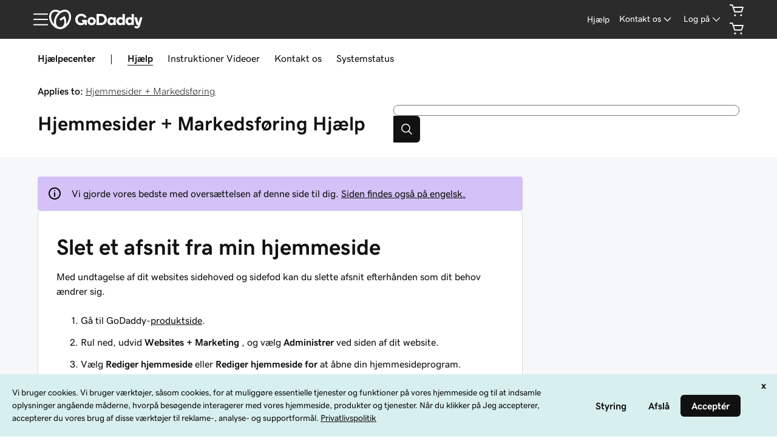

--- FILE ---
content_type: text/html; charset=utf-8
request_url: https://dk.godaddy.com/help/slet-et-afsnit-fra-min-hjemmeside-20120
body_size: 48608
content:
<!DOCTYPE html><html lang="da" dir="ltr"><head><meta charSet="utf-8"/><meta name="viewport" content="width=device-width"/><meta http-equiv="content-type" content="text/html; charset=utf-8"/><title>Slet et afsnit fra min hjemmeside | Hjemmesider + Markedsføring - GoDaddy Hjælp DK</title><meta name="description" content="Slet et afsnit fra dit website."/><link rel="canonical" href="https://dk.godaddy.com/help/slet-et-afsnit-fra-min-hjemmeside-20120"/><meta name="robots" content="noindex, follow"/><meta property="og:title" content="GoDaddy - Slet et afsnit fra min hjemmeside"/><meta property="og:description" content="Slet et afsnit fra dit website."/><meta property="og:type" content="website"/><meta property="og:url" content="https://dk.godaddy.com/help/slet-et-afsnit-fra-min-hjemmeside-20120"/><meta property="og:image" content="https://img1.wsimg.com/dc-assets/help-center/0.0.2/og-social-gd-general.png"/><meta property="og:locale" content="da_DK"/><meta name="twitter:title" content="GoDaddy - Slet et afsnit fra min hjemmeside"/><meta name="twitter:description" content="Slet et afsnit fra dit website."/><meta name="twitter:image" content="https://img1.wsimg.com/dc-assets/help-center/0.0.2/og-social-gd-general.png"/><meta name="twitter:site" content="@GoDaddyHelp"/><meta name="twitter:card" content="summary"/><meta name="next-head-count" content="18"/><meta name="gd:traceId" content="3dde582489973295b550e11a0d2c2145" data-testid="trace"/><script>(function browserDeprecation(n) {
    
  var _r=false;
  var _u=n&&n.userAgent;
  var _iv=_u&&_u.match(/(MSIE (\d+))|(Trident.+rv:(\d+))/);
  if(_iv&&_iv.length==5) {
    var _siv=_iv[2]||_iv[4];
    _iv=parseInt(_siv,10);
    if(_iv<=undefined) {
      _r=true;
    }
  }
  var _ev=!_r&&_u&&_u.match(/Edge\/(\d+)/);
  if(_ev&&_ev.length==2) {
    var _sev=_ev[1];
    _ev=parseInt(_sev,10);
    if(_ev<=undefined) {
      _r=true;
    }
  }
  if(_r) location.href='undefined';
  
  })(navigator);</script><link href="//img6.wsimg.com/ux-assets/favicon/manifest.json" rel="manifest"/> <link rel="apple-touch-icon" sizes="57x57" href="//img6.wsimg.com/ux-assets/favicon/apple-icon-57x57.png"/> <link rel="apple-touch-icon" sizes="60x60" href="//img6.wsimg.com/ux-assets/favicon/apple-icon-60x60.png"/> <link rel="apple-touch-icon" sizes="72x72" href="//img6.wsimg.com/ux-assets/favicon/apple-icon-72x72.png"/> <link rel="apple-touch-icon" sizes="76x76" href="//img6.wsimg.com/ux-assets/favicon/apple-icon-76x76.png"/> <link rel="apple-touch-icon" sizes="114x114" href="//img6.wsimg.com/ux-assets/favicon/apple-icon-114x114.png"/> <link rel="apple-touch-icon" sizes="120x120" href="//img6.wsimg.com/ux-assets/favicon/apple-icon-120x120.png"/> <link rel="apple-touch-icon" sizes="144x144" href="//img6.wsimg.com/ux-assets/favicon/apple-icon-144x144.png"/> <link rel="apple-touch-icon" sizes="152x152" href="//img6.wsimg.com/ux-assets/favicon/apple-icon-152x152.png"/> <link rel="apple-touch-icon" sizes="180x180" href="//img6.wsimg.com/ux-assets/favicon/apple-icon-180x180.png"/> <link rel="icon" type="image/png" sizes="192x192" href="//img6.wsimg.com/ux-assets/favicon/android-icon-192x192.png"/> <link rel="icon" type="image/png" sizes="16x16" href="//img6.wsimg.com/ux-assets/favicon/favicon-16x16.png"/> <link rel="icon" type="image/png" sizes="32x32" href="//img6.wsimg.com/ux-assets/favicon/favicon-32x32.png"/> <link rel="icon" type="image/png" sizes="96x96" href="//img6.wsimg.com/ux-assets/favicon/favicon-96x96.png"/> <link rel="mask-icon" href="//img6.wsimg.com/ux-assets/favicon/safari-pinned-tab.svg" color="#52c4cb"/> <meta name="msapplication-TileColor" content="#111111"/> <meta name="msapplication-TileImage" content="//img6.wsimg.com/ux-assets/favicon/ms-icon-144x144.png"/> <meta name="msapplication-config" content="//img6.wsimg.com/ux-assets/favicon/browserconfig.xml"/> <meta name="theme-color" content="#111"/><link rel="preconnect" href="//img6.wsimg.com/"/><link rel="preload" href="https://img6.wsimg.com/wrhs-next/7a036ff1bdfc6424f2f86aa65af7a135/consent-main.css" as="style" integrity="sha384-CquIW9JujjMszZGbW2ozJ5CVItVwUb4oWVbOEjumi8lxUBuz9TMlsWMT7yxeHSTv" crossorigin="anonymous"/> <link rel="preload" crossorigin="anonymous" as="style" href="https://img6.wsimg.com/wrhs-next/139b94f2081f22227e6de6caf2ed5cb2/storefront-header.css"/><link rel="preload" href="https://img6.wsimg.com/ux-assets/@ux/fonts/4.8.0/GDSherpa-vf4.woff2" as="font" type="font/woff2" crossorigin="anonymous"/><style>/* godaddy:site v110 prod */ :root{--ux-1s0t9v0: .813rem;--ux-vvspv2: 1rem;--ux-xwz0yz: 1.2;--ux-97h3vl: #d4dbe0;--ux-19wr3kq: 1px;--ux-1067ph9: 'gdsherpa',"gdsherpaVF4 fallback",Helvetica,Arial,sans-serif;--ux-sm2he3: 450;--ux-1w31hux: 1.5;--ux-1fi898z: #708090;--ux-le566q: #999;--ux-16m8zm9: #905;--ux-ci632o: #690;--ux-1jw5w47: #9a6e3a;--ux-ps2t1y: #07a;--ux-1b06mhh: #DD4A68;--ux-gw3pxw: #e90;--ux-2domxp: #D4DBE0;--ux-2jubes: 0.5rem;--ux-wikx71: #1976d2;--ux-jyusc1: 5;--ux-l7hdar: 3;--ux-8pyh0k: 1;--ux-gphrpq: 9;--ux-1np4r62: transparent;--ux-1q7rsup: 2px;--ux-oc0naw: 1.125rem;--ux-16aixzc: .875rem;--ux-18ime9a: 1rem;--ux-1le7uoa: #111;--ux-1fzd9l5: #1BDBDB;--ux-jg1026: 1rem;--ux-1s5tndb: .375rem;--ux-cao06b: #fff;--ux-1leynsm: #111;--ux-by6mab: #767676;--ux-3lhizs: 1px;--ux-k4t5bc: #00a4a6;--ux-yscvvt: #cee1ea;--ux-3seoiy: #f3f2ee;--ux-ifyf3f: #eaf1f8;--ux-1c4rju4: #eeeff1;--ux-1qsbael: #e4f1ef;--ux-vsd31q: #eee8e0;--ux-1afwtm7: #ef6c0f;--ux-3uv4tc: #744bc4;--ux-iievdt: #aa6d00;--ux-cxbe8g: 1rem;--ux-ekirkm: #f5f2f0;--ux-145pjib: #000;--ux-jqgd0i: #111;--ux-1pfsknb: 1.423828125rem;--ux-1smybcz: .875rem;--ux-1dbu8ei: #111111;--ux-1nr6ynb: 500;--ux-1lxyxj9: normal;--ux-1oqjeuu: 0.5rem;--ux-10jlyin: #111;--ux-99lo9: #1976d2;--ux-ux0m8o: #db1802;--ux-1wlhylv: transparent;--ux-p4h24g: .875rem;--ux-9ic57q: 2rem;--ux-9wtaa3: 'gdsherpa',"gdsherpaVF4 fallback",Helvetica,Arial,sans-serif;--ux-3z6ccd: 450;--ux-hm1ty7: 1;--ux-15ks663: 'gdsherpa',"gdsherpaVF4 fallback",Helvetica,Arial,sans-serif;--ux-aarlu5: 695;--ux-h93mi7: 1.5;--ux-p4wcd9: 'gdsherpa',"gdsherpaVF4 fallback",Helvetica,Arial,sans-serif;--ux-1a9e4a3: 850;--ux-1pw8hzd: 1.25;--ux-11opjp5: 2;--ux-1n2ego0: .875rem;--ux-uzt9o6: 0;--ux-gfnupv: 'gdsherpa',"gdsherpaVF4 fallback",Helvetica,Arial,sans-serif;--ux-j40yyd: 695;--ux-jw5s9j: 1;--ux-12zlqr9: .875rem;--ux-1wbe5uo: .75rem;--ux-1d6ib7a: 5;--ux-cvs3ro: 3;--ux-1xuwhur: 1;--ux-98fnd5: 9;--ux-1owc8nc: transparent;--ux-ut3xrx: #111;--ux-f7kpiw: #1bdbdb;--ux-1gutwvn: 'gdsherpa',"gdsherpaVF4 fallback",Helvetica,Arial,sans-serif;--ux-g9ierp: 450;--ux-1dje42v: 1.5;--ux-shg991: 'gdsherpa',"gdsherpaVF4 fallback",Helvetica,Arial,sans-serif;--ux-c539b7: 700;--ux-p25s1t: 1.25;--ux-1klxlj4: 1rem;--ux-1q1acnc: .875rem;--ux-uoagkw: 500;--ux-1jw1vht: #bac0c3;--ux-bs151i: #d6d6d6;--ux-vhce6u: #767676;--ux-195rcgy: 500;--ux-1g1i1da: #2b2b2b;--ux-1nu8itt: #fff;--ux-1glcx6s: #111;--ux-1szqg1n: #111;--ux-1p4dc1z: transparent;--ux-14n8p36: #1976d2;--ux-1bul8sw: 500;--ux-11du3iw: 500;--ux-1qbop1h: 900;--ux-1c9yx5s: #bac0c3;--ux-2okpka: #bac0c3;--ux-1xliuhi: transparent;--ux-iz7fvt: transparent;--ux-1ygxynm: 2px;--ux-1no0ng9: #111111;--ux-1rwkbsh: transparent;--ux-2rqapw: #111111;--ux-117cu43: 'gdsherpa',"gdsherpaVF4 fallback",Helvetica,Arial,sans-serif;--ux-8n6y9x: 450;--ux-mgbt9j: 1.5;--ux-1ouw3v4: #e20087;--ux-y66o47: #111;--ux-2lqd62: .75rem;--ux-bt2zqe: 700;--ux-1qbn65p: #F5F5F5;--ux-1ds8u13: transparent;--ux-1bdtclp: transparent;--ux-1frurfw: 0;--ux-kdwujq: transparent;--ux-77zzwv: #00A4A6;--ux-1lv81i7: 1.2rem;--ux-28rjk: 500;--ux-1x4w1cu: #f5f5f5;--ux-1oqmm01: 1em;--ux-vk6635: #d6d6d6;--ux-e0ldzz: #111111;--ux-1woug6n: #444444;--ux-ceou01: #AE1302;--ux-io2uwb: transparent;--ux-1vw9arb: #d6d6d6;--ux-1i7a912: #d3c1f7;--ux-b0nj5b: transparent;--ux-18hc5o7: transparent;--ux-16apl5s: 2;--ux-1zta3b: #f4f8fc;--ux-1llin8a: 1.25em;--ux-7a9pn9: 700;--ux-1qsry5z: normal;--ux-1tx8bkn: #111111;--ux-1gpjrd8: #767676;--ux-1p5s1n4: #111;--ux-1nx9aml: #2b2b2b;--ux-1im0suq: #4095e8;--ux-11i8wqh: #fff;--ux-1kpdpz9: transparent;--ux-1nk9qds: #767676;--ux-13yftfi: transparent;--ux-4kfa9g: transparent;--ux-492jj: #fff;--ux-ez3zlc: transparent;--ux-1ysi6jp: #111;--ux-ji3i29: 700;--ux-11ovj8p: .875rem;--ux-emb11o: #111111;--ux-7g160m: transparent;--ux-9qpf6c: transparent;--ux-h6e7c1: #444444;--ux-1sw32wb: #FFFFFF;--ux-1wf60ri: #444444;--ux-1a8ld87: #111;--ux-1e4z3ma: #1976D2;--ux-cup4ju: #d8efef;--ux-1kyybpb: #09757a;--ux-1ld6fs6: .875rem;--ux-1xzzhyl: #111;--ux-16dmnu8: #767676;--ux-94p9fm: 850;--ux-1mh0ktr: #F5F5F5;--ux-1utwv7e: #111;--ux-15qjz45: transparent;--ux-1e85ids: #111111;--ux-1m7qrkf: transparent;--ux-unx9i2: #111;--ux-c5mlr8: #111;--ux-t04p4h: #fff;--ux-sywk25: #00A4A6;--ux-1lw8azc: #fff;--ux-1rfp50t: #1976D2;--ux-1u2jy43: #D8EFEF;--ux-1b26o0z: #E20087;--ux-em0gr: #9fffb8;--ux-1tgn1ki: #ffeea9;--ux-ako3l5: #fff;--ux-7j9lri: #f5f7f8;--ux-1v7sr65: transparent;--ux-11cn5p4: #00a4a6;--ux-772dne: .875rem;--ux-1hfks3w: 500;--ux-xkgc86: #2b2b2b;--ux-16m4m3i: #767676;--ux-1marogz: #AE1302;--ux-17htz86: #fff;--ux-5g19it: #09757A;--ux-l7zq7p: #f5f7f8;--ux-vuekow: #111;--ux-1iiiqs3: #ffbbbb;--ux-bsmnmn: #fbd9ed;--ux-60ig31: transparent;--ux-1ymu8yg: #09757A;--ux-mk2ln9: #d6d6d6;--ux-c9uvim: #111111;--ux-187j9dd: #D4DBE0;--ux-1x4s92c: #F5F5F5;--ux-19xthpq: #F5F5F5;--ux-1hnbfne: #444444;--ux-1r87102: #fff;--ux-w7826f: #111;--ux-7wu8i7: #111;--ux-1o8cusa: #fff;--ux-18lg5k: #a6fff8;--ux-qnydfw: #111111;--ux-e5ryhe: #111;--ux-1pqaqki: #FFFFFF;--ux-1mph5ru: #111;--ux-l48e4z: #111;--ux-3i0zzw: transparent;--ux-10kwq3t: #09757A;--ux-ivu8ja: transparent;--ux-1j87vvn: #09757A;--ux-9i7okd: #fff;--ux-1xxygco: #111;--ux-pdb1vi: #111;--ux-15ftva1: 80%;--ux-3rg0ia: #bac0c3;--ux-tnqad1: #111111;--ux-1a9r6d0: #fff;--ux-8mso75: #111;--ux-1fqyphw: bold;--ux-11zd9di: 1.2;--ux-18hlgn4: #FFF;--ux-bg7olm: #f5f5f5;--ux-w3lhdp: #850F01;--ux-1331zgr: #111;--ux-bgke81: #111111;--ux-xaxxaq: #111;--ux-1ygutpa: #111;--ux-1rklle7: #2b2b2b;--ux-1gm3rf3: rgba(0,0,0,.425);--ux-5jg1u4: normal;--ux-1utwyy9: #444;--ux-uyojp0: 565;--ux-1njwmlo: #1976D2;--ux-1novelo: #AE1302;--ux-n0tova: #AE1302;--ux-5mgu1z: #1976D2;--ux-1ixzvrg: #444444;--ux-5n4ibx: #d4dbe0;--ux-1iwsz6x: #111;--ux-t61743: #2B2B2B;--ux-13vrbmz: #fff;--ux-1xeg43i: #111;--ux-asxrqp: #aab7c2;--ux-170hi5o: #f5f7f8;--ux-yp4309: #09757a;--ux-sji811: #00a63f;--ux-lt9ehq: normal;--ux-11sf7bz: transparent;--ux-1hei7eo: #db1802;--ux-1ykdrsm: transparent;--ux-17vlskq: transparent;--ux-1she0w: #1976D2;--ux-9cqgfr: #09757A;--ux-h8m2iq: #FFFFFF;--ux-8qoawt: #111;--ux-kkdx4n: #111;--ux-17fhz5j: #2b2b2b;--ux-1oppzsi: #2B2B2B;--ux-1tqourc: #E8EaEb;--ux-1sjqecz: #f5f5f5;--ux-a6rxy5: #00a4a6;--ux-144ksq0: #fff;--ux-1c5c9sy: #09757a;--ux-16d2ul: #db1802;--ux-6wr86x: #aab7c2;--ux-15lh0hn: transparent;--ux-19kzpv5: transparent;--ux-gdy377: #D4DBE0;--ux-k4fkva: #111;--ux-1tn536u: #F5F5F5;--ux-1jz8rn7: #111111;--ux-1x1u50s: #F5F5F5;--ux-1mntjax: #111111;--ux-1ehwjjs: #444;--ux-1uyxcq5: #fff;--ux-953c7l: #1976D2;--ux-1wp39lq: #1976D2;--ux-1pvg8dx: #111;--ux-18vqnuy: #09757a;--ux-car98n: #db1802;--ux-j6fbnm: #111;--ux-qebq9u: #F5F5F5;--ux-6gm31z: #111;--ux-11rtwg8: #f5f5f5;--ux-1e4ese5: #111;--ux-926l8f: #850F01;--ux-17znn9m: #fff;--ux-vhbo95: #111;--ux-lrwu2k: #fff;--ux-ran6wz: #111;--ux-1ckzto6: #fff;--ux-1ely98k: transparent;--ux-1vtao7i: #F5F7F8;--ux-18qj45h: transparent;--ux-1vjximi: #db1802;--ux-14gkznj: #744bc4;--ux-15isxca: #fff;--ux-st77: #111;--ux-17841cp: #111;--ux-83yt9q: #ae1302;--ux-tt846z: #fff;--ux-1q4q36s: #AE1302;--ux-9cq6k1: #fff;--ux-ix2s5q: #fff;--ux-19ykcyj: #444444;--ux-1iqicpb: rgba(245,245,245,0.9);--ux-c3e9y2: #111;--ux-1uiriv5: #2B2B2B;--ux-1i83650: #fff;--ux-44qvxk: #1976D2;--ux-rm5d87: #d8efef;--ux-lgzajt: #111111;--ux-16t61pw: #fff;--ux-104sznl: #111;--ux-1qc7xgo: #F5F7F8;--ux-1uh76vx: #111;--ux-vqhzzz: #fff;--ux-vwf4ne: #111;--ux-c624hh: #fff;--ux-1e7hthc: #111;--ux-wxwyd1: rgba(17,17,17,0.7);--ux-i4fj7k: #fff;--ux-1lpd00q: #D3C1F7;--ux-n9sg1c: #2B2B2B;--ux-1gkt6kl: #fff;--ux-1ar08ze: #E8EaEb;--ux-h6e91r: #111111;--ux-1txna61: #E8EAEB;--ux-3ujf58: #111;--ux-5qft0z: #E8EAEB;--ux-zufaee: #111;--ux-1d8mwhj: #E8EAEB;--ux-9gvyua: #111111;--ux-1ap6ofp: #db1802;--ux-ny8bg2: #00a63f;--ux-aqzfxj: #fff;--ux-1g47djv: #de7c00;--ux-yl1aqy: transparent;--ux-15n32fv: #fff;--ux-1ajy4cm: #fff;--ux-38c183: #111111;--ux-1l8kymk: #F5F7F8;--ux-1qc8i9l: #111111;--ux-1a6cjk7: transparent;--ux-p3e15m: #db1802;--ux-1f7pqen: #fff;--ux-10zrx9t: transparent;--ux-e1mf41: #145fa9;--ux-1m9ys0v: #767676;--ux-143smq7: #E20087;--ux-1ep3kxj: #00a63f;--ux-lv1r6m: #FFEEA9;--ux-1fhc073: #DB1802;--ux-1iwdp0z: #b4006c;--ux-md12r6: #00a4a6;--ux-177t0p3: #fff;--ux-cuskv8: #09757a;--ux-wi4oww: #fff;--ux-1j2zkam: #fff;--ux-3lso4u: #fff;--ux-zk0uja: #fff;--ux-tqp5z3: #fff;--ux-o3neug: #d8efef;--ux-1ko0ujh: #09757a;--ux-17o0ohq: #fff;--ux-s2edbm: #fff;--ux-1gbjqnn: #d6d6d6;--ux-hje0py: #111;--ux-c419qd: #fff;--ux-1vrwgqh: #09757A;--ux-8jybkc: #fff;--ux-vt3gf6: #111;--ux-1gzakfr: #fff;--ux-1sbfig8: .25rem;--ux-1xzegcp: 850;--ux-1o1vkwx: .813rem;--ux-zst9w2: 'gdsherpa',"gdsherpaVF4 fallback",Helvetica,Arial,sans-serif;--ux-1scryck: 850;--ux-fkor0m: 1.2;--ux-kmm8fw: #111111;--ux-acokjr: #D3C1F7;--ux-1jc2o1e: #111111;--ux-1vbq2s8: none;--ux-1igc26q: #767676;--ux-7s4p3v: 1.125;--ux-1458mfm: 'DSPL' 1;--ux-y3mv0: #1976D2;--ux-15as695: #FFFFFF;--ux-122byqq: #F4F8FC;--ux-119z9pz: #111111;--ux-kjwcqa: #E20087;--ux-1uzcqzr: #FFFFFF;--ux-1f4rife: #9FFFB8;--ux-1kkjueb: #FFEEA9;--ux-394ws6: #111111;--ux-pe46kj: .375rem;--ux-1ku7w5a: #BAC0C3;--ux-1ul4sdh: 1px;--ux-gxjcte: #FFBBBB;--ux-1fn7ani: #FBD9ED;--ux-1vhjhjv: #111111;--ux-132udjo: #fff;--ux-ozuodj: clamp(0.875rem,0.664rem + 0.263vw,1.125rem);--ux-6q21m3: 2px;--ux-1tavtl: #A6FFF8;--ux-y4pg8z: *;--ux-1y4ebat: .375rem;--ux-b2q7m2: #1bdbdb;--ux-1g5wblg: 'gdsherpa',"gdsherpaVF4 fallback",Helvetica,Arial,sans-serif;--ux-notuow: 1.33;--ux-1n27mhk: #1bdbdb;--ux-1vc4b65: #111;--ux-49cw6j: #F5F5F5;--ux-1bhon5o: #E8EAEB;--ux-1f8bp8x: .875rem;--ux-1s3rs7c: #1976D2;--ux-kch1e0: #1bdbdb;--ux-1rjy00g: #FFFFFF;--ux-1t2heki: 'gdsherpa',"gdsherpaVF4 fallback",Helvetica,Arial,sans-serif;--ux-3g0due: 1.4;--ux-wgo7us: .375rem;--ux-1rfac8n: 2px;--ux-ha1rmx: #F5F5F5;--ux-ol0703: /;--ux-h4koxo: 1rem;--ux-1e0u114: .375rem;--ux-12gioky: .375rem;--ux-1rgwa5r: 'gdsherpa',"gdsherpaVF4 fallback",Helvetica,Arial,sans-serif;--ux-15zc0yh: 850;--ux-1j1tk6z: 1.5;--ux-1obmsu7: #09757a;--ux-1e5rgx6: #fff;--ux-1v5e74o: #004249;--ux-theme-alias: "godaddy:site";--ux-theme-version: 110;}*,*::before,**::after{box-sizing: border-box;}body{margin: 0;background-color: var(--ux-cao06b,white);color: var(--ux-1leynsm,black);font-family: var(--ux-1067ph9,sans-serif);font-size: var(--ux-vvspv2,1rem);font-weight: var(--ux-sm2he3,400);line-height: var(--ux-1w31hux,1.5);}:root :lang(ar-AE){--ux-shg991: 'gdsherpa',"gdsherpaVF4 fallback",Helvetica,Arial,sans-serif;}[data-partial~="inverted"]{--ux-97h3vl: #282828;--ux-wikx71: #1976D2;--ux-1np4r62: transparent;--ux-1fzd9l5: transparent;--ux-cao06b: #000;--ux-1leynsm: #fff;--ux-by6mab: rgba(190,190,190,.75);--ux-k4t5bc: #145FA9;--ux-yscvvt: #09757A;--ux-eo80a7: rgba(117,117,117,.2);--ux-10jlyin: #000;--ux-1wlhylv: transparent;--ux-1owc8nc: transparent;--ux-ut3xrx: #fff;--ux-f7kpiw: #A6FFF8;--ux-1f7gqjo: 700;--ux-1nu8itt: transparent;--ux-1glcx6s: rgba(255,255,255,.85);--ux-1szqg1n: #fff;--ux-1p4dc1z: transparent;--ux-14n8p36: #4095E8;--ux-1xliuhi: #61EDEA;--ux-iz7fvt: #3d3d3d;--ux-1no0ng9: #111;--ux-1rwkbsh: transparent;--ux-2rqapw: #fff;--ux-1ouw3v4: #FF40B2;--ux-y66o47: transparent;--ux-1igc26q: rgba(255,255,255,.65);--ux-1qbn65p: #111;--ux-1ds8u13: #004249;--ux-1bdtclp: #004249;--ux-kdwujq: #fff;--ux-77zzwv: #1bdbdb;--ux-1woug6n: #DCDCDC;--ux-ceou01: #ff513d;--ux-io2uwb: #1976D2;--ux-1vw9arb: #3D3D3D;--ux-1bdyuno: #1bdbdb;--ux-1i7a912: #A9EDFF;--ux-b0nj5b: transparent;--ux-18hc5o7: transparent;--ux-1zta3b: rgba(17,17,17,.85);--ux-1b4vz3j: #3d3d3d;--ux-10bottm: #fff;--ux-1p5s1n4: #A4A4A4;--ux-1nx9aml: rgba(117,117,117,.2);--ux-1im0suq: #1976D2;--ux-11i8wqh: #000;--ux-1kpdpz9: transparent;--ux-1nk9qds: rgba(255,255,255,.65);--ux-13yftfi: transparent;--ux-4kfa9g: transparent;--ux-492jj: transparent;--ux-ji3i29: 500;--ux-11ovj8p: .875rem;--ux-tuo0av: #fff;--ux-7g160m: transparent;--ux-9qpf6c: #61EDEA;--ux-h6e7c1: #111;--ux-1sw32wb: #3d3d3d;--ux-1wf60ri: rgba(255,255,255,.85);--ux-1a8ld87: #111;--ux-1e4z3ma: #1976D2;--ux-1ld6fs6: 1rem;--ux-16dmnu8: rgba(255,255,255,.65);--ux-94p9fm: 500;--ux-1mh0ktr: #111;--ux-1utwv7e: #fff;--ux-15qjz45: #004249;--ux-1e85ids: #fff;--ux-1m7qrkf: #004249;--ux-unx9i2: #fff;--ux-c5mlr8: #fff;--ux-t04p4h: #111;--ux-sywk25: #1bdbdb;--ux-1lw8azc: #111;--ux-1rfp50t: #A9EDFF;--ux-1u2jy43: #BEBEBE;--ux-1b26o0z: #000;--ux-em0gr: #9FFFB8;--ux-1tgn1ki: #FFEEA9;--ux-ako3l5: transparent;--ux-1v7sr65: transparent;--ux-11cn5p4: rgba(255,255,255,.65);--ux-772dne: .875rem;--ux-1hfks3w: 500;--ux-xkgc86: #3d3d3d;--ux-16m4m3i: rgba(255,255,255,.65);--ux-1marogz: #ff513d;--ux-17htz86: #111;--ux-5g19it: #61EDEA;--ux-l7zq7p: #191919;--ux-vuekow: #fff;--ux-1iiiqs3: #FFBBBB;--ux-bsmnmn: #FFB3E6;--ux-60ig31: transparent;--ux-1ymu8yg: #A9EDFF;--ux-t2o4ct: primitives.commonMappingsDark.border.value;--ux-187j9dd: #61EDEA;--ux-1x4s92c: #191919;--ux-19xthpq: #282828;--ux-1hnbfne: #61EDEA;--ux-1r87102: transparent;--ux-w7826f: #fff;--ux-7wu8i7: #bebebe;--ux-1o8cusa: #111;--ux-18lg5k: #61EDEA;--ux-qnydfw: #111;--ux-e5ryhe: #111;--ux-1pqaqki: #FF40B2;--ux-1mph5ru: #111;--ux-l48e4z: #111;--ux-3i0zzw: transparent;--ux-10kwq3t: #4095E8;--ux-ivu8ja: transparent;--ux-1j87vvn: #4095E8;--ux-9i7okd: #191919;--ux-1xxygco: rgba(255,255,255,.85);--ux-15ftva1: 80%;--ux-1a9r6d0: #3d3d3d;--ux-8mso75: #fff;--ux-1fqyphw: 700;--ux-11zd9di: 1.2;--ux-18hlgn4: #282828;--ux-bg7olm: #282828;--ux-w3lhdp: #FFBBBB;--ux-1s3rs7c: #1976D2;--ux-1331zgr: #F3F3F3;--ux-bgke81: #F3F3F3;--ux-xaxxaq: #111;--ux-1ygutpa: #111;--ux-qrfwvh: rgba(255,255,255,.85);--ux-5jg1u4: normal;--ux-uyojp0: 500;--ux-v5rvar: #282828;--ux-out8py: #fff;--ux-1njwmlo: #1976D2;--ux-1novelo: #DB1802;--ux-n0tova: #DB1802;--ux-5mgu1z: #1976D2;--ux-1ixzvrg: #61EDEA;--ux-5n4ibx: #282828;--ux-1iwsz6x: #111;--ux-t61743: #1bdbdb;--ux-13vrbmz: #000;--ux-1xeg43i: rgba(255,255,255,.65);--ux-asxrqp: transparent;--ux-lt9ehq: normal;--ux-11sf7bz: transparent;--ux-1ykdrsm: transparent;--ux-d7y8zm: #004249;--ux-1s5w7av: #fff;--ux-1m8ale0: #004249;--ux-1weni2l: #fff;--ux-17vlskq: transparent;--ux-1she0w: #1976D2;--ux-9cqgfr: #61EDEA;--ux-h8m2iq: #111;--ux-8qoawt: #61EDEA;--ux-kkdx4n: #1BDBDB;--ux-17fhz5j: #DCDCDC;--ux-1oppzsi: transparent;--ux-1tqourc: transparent;--ux-1sjqecz: #111;--ux-16d2ul: #ff513d;--ux-6wr86x: rgba(255,255,255,.65);--ux-15lh0hn: transparent;--ux-19kzpv5: transparent;--ux-gdy377: #61EDEA;--ux-k4fkva: #111;--ux-1tn536u: #191919;--ux-1jz8rn7: #fff;--ux-1x1u50s: #282828;--ux-1mntjax: #fff;--ux-1ehwjjs: #61EDEA;--ux-1uyxcq5: #111;--ux-953c7l: #1976D2;--ux-1wp39lq: #1976D2;--ux-1pvg8dx: #1bdbdb;--ux-car98n: #ff513d;--ux-j6fbnm: #fff;--ux-qebq9u: #282828;--ux-6gm31z: #111;--ux-11rtwg8: #282828;--ux-1e4ese5: #fff;--ux-926l8f: #FFBBBB;--ux-17znn9m: #111;--ux-vhbo95: #F3F3F3;--ux-lrwu2k: #111;--ux-ran6wz: #F3F3F3;--ux-1ckzto6: #111;--ux-1ely98k: transparent;--ux-1vtao7i: transparent;--ux-18qj45h: transparent;--ux-1vjximi: #ff513d;--ux-st77: #fff;--ux-17841cp: #fff;--ux-83yt9q: #DB1802;--ux-tt846z: #fff;--ux-1q4q36s: #DB1802;--ux-9cq6k1: #fff;--ux-ix2s5q: #61EDEA;--ux-19ykcyj: #111;--ux-1iqicpb: rgba(17,17,17,.85);--ux-c3e9y2: #fff;--ux-1uiriv5: transparent;--ux-1i83650: #fff;--ux-44qvxk: #1976D2;--ux-rm5d87: #004249;--ux-16t61pw: #000;--ux-104sznl: #fff;--ux-1luoy6d: primitives.commonMappingsDark.elevation.1.value;--ux-1qc7xgo: #282828;--ux-1uh76vx: #fff;--ux-vqhzzz: rgba(117,117,117,.2);--ux-vwf4ne: #61EDEA;--ux-c624hh: #61EDEA;--ux-1e7hthc: #111;--ux-wxwyd1: rgba(0,0,0,0.6);--ux-i4fj7k: #111;--ux-1lpd00q: #4095E8;--ux-n9sg1c: transparent;--ux-1gkt6kl: #fff;--ux-1ar08ze: transparent;--ux-h6e91r: #fff;--ux-1txna61: #004249;--ux-3ujf58: #fff;--ux-5qft0z: #004249;--ux-zufaee: #fff;--ux-1d8mwhj: #000;--ux-9gvyua: #fff;--ux-1ap6ofp: #ff513d;--ux-j1sntz: transparent;--ux-yl1aqy: transparent;--ux-15n32fv: #111;--ux-1ajy4cm: #191919;--ux-38c183: #fff;--ux-1l8kymk: #191919;--ux-1qc8i9l: #fff;--ux-1a6cjk7: transparent;--ux-o034vm: #00E356;--ux-10zrx9t: transparent;--ux-e1mf41: #4095E8;--ux-1m9ys0v: rgba(255,255,255,.65);--ux-143smq7: #FF40B2;--ux-1ep3kxj: #00E356;--ux-lv1r6m: #FFB800;--ux-1fhc073: #ff513d;--ux-1iwdp0z: #E20087;--ux-md12r6: #1bdbdb;--ux-177t0p3: #111;--ux-cuskv8: #1bdbdb;--ux-wi4oww: #111;--ux-1j2zkam: #111;--ux-3lso4u: #111;--ux-zk0uja: #111;--ux-tqp5z3: #000;--ux-1l9a5et: #fff;--ux-mqozyo: #111;--ux-o3neug: #004249;--ux-1ko0ujh: #fff;--ux-17o0ohq: #111;--ux-s2edbm: #fff;--ux-1gbjqnn: primitives.commonMappingsDark.elevation.1.value;--ux-hje0py: #fff;--ux-c419qd: #000;--ux-24t4e3: #004249;--ux-1ag0f34: rgba(255,255,255,.1);--ux-1vrwgqh: #fff;--ux-8jybkc: #111;--ux-vt3gf6: #fff;--ux-1gzakfr: #111;}[data-partial~="airo"]{--ux-1sbfig8: 0.3125rem;}[data-partial~="cart"]{--ux-1s0t9v0: 0.7023319615912209rem;--ux-2jubes: 0.25rem;--ux-1s5tndb: 0px;--ux-3lhizs: 0.125rem;--ux-1oqjeuu: 0.25rem;--ux-jw5s9j: 1.5;--ux-1frurfw: 0.25rem;--ux-b2q7m2: #00a4a6;--ux-kch1e0: #00a4a6;}[data-partial~="serp"]{--ux-1w31hux: 1;--ux-jw5s9j: 1.5;}[data-partial~="dark1"]{--ux-97h3vl: #767676;--ux-cao06b: #111111;--ux-1leynsm: #FFFFFF;--ux-ut3xrx: #FFFFFF;--ux-1nu8itt: #111111;--ux-1glcx6s: #F5F5F5;--ux-1szqg1n: #FFFFFF;--ux-iz7fvt: #FFFFFF / 0%;--ux-2rqapw: #FFFFFF;--ux-1qbn65p: #444;--ux-1vw9arb: #5E5E5E;--ux-1p5s1n4: #FFFFFF;--ux-1nx9aml: #F5F5F5;--ux-11i8wqh: #111111;--ux-492jj: #2B2B2B;--ux-h6e7c1: #F5F5F5;--ux-1sw32wb: #FFFFFF / 0%;--ux-1wf60ri: #D6D6D6;--ux-1mh0ktr: #444;--ux-1utwv7e: #FFFFFF;--ux-1e85ids: #FFFFFF;--ux-unx9i2: #FFFFFF;--ux-c5mlr8: #FFFFFF;--ux-t04p4h: #111111;--ux-1lw8azc: #FFFFFF;--ux-ako3l5: #111;--ux-l7zq7p: #444444;--ux-vuekow: #FFFFFF;--ux-1ymu8yg: #61EDEA;--ux-187j9dd: #444444;--ux-1hnbfne: #FFFFFF;--ux-1r87102: #111111;--ux-w7826f: #FFFFFF;--ux-7wu8i7: #FFFFFF;--ux-1o8cusa: #111111;--ux-10kwq3t: #61EDEA;--ux-1j87vvn: #61EDEA;--ux-9i7okd: #2B2B2B;--ux-1xxygco: #fff;--ux-18hlgn4: #444444;--ux-bg7olm: #444444;--ux-1331zgr: #FFFFFF;--ux-bgke81: #FFFFFF;--ux-5n4ibx: #2B2B2B;--ux-t61743: #fff;--ux-13vrbmz: #111;--ux-1xeg43i: #fff;--ux-h8m2iq: #111111;--ux-kkdx4n: #FFFFFF;--ux-1oppzsi: #fff;--ux-1tqourc: #444;--ux-gdy377: #444444;--ux-k4fkva: #FFFFFF;--ux-1tn536u: #2B2B2B;--ux-1x1u50s: #2B2B2B;--ux-1mntjax: #FFFFFF;--ux-1ehwjjs: #FFFFFF;--ux-1uyxcq5: #111111;--ux-1pvg8dx: #fff;--ux-qebq9u: #444444;--ux-6gm31z: #FFFFFF;--ux-11rtwg8: #444444;--ux-1e4ese5: #FFFFFF;--ux-vhbo95: #FFFFFF;--ux-lrwu2k: #111111;--ux-ran6wz: #FFFFFF;--ux-1ckzto6: #111111;--ux-1ely98k: #111;--ux-1vtao7i: #444;--ux-1iqicpb: rgba(0,0,0,0.43);--ux-c3e9y2: #FFFFFF;--ux-1uiriv5: #fff;--ux-1i83650: #111;--ux-c624hh: #111111;--ux-1e7hthc: #FFFFFF;--ux-n9sg1c: #fff;--ux-1gkt6kl: #111;--ux-1ar08ze: #444;--ux-h6e91r: #FFFFFF;--ux-9gvyua: #FFFFFF;--ux-1ajy4cm: #111;--ux-38c183: #fff;--ux-1l8kymk: #444;--ux-1qc8i9l: #fff;}[data-partial~="light1"]{--ux-97h3vl: #d4dbe0;--ux-cao06b: #FFF;--ux-1leynsm: #111;--ux-ut3xrx: #111;--ux-1nu8itt: #FFF;--ux-1glcx6s: #111;--ux-1szqg1n: #111;--ux-iz7fvt: transparent;--ux-2rqapw: #111;--ux-1qbn65p: #F5F5F5;--ux-1vw9arb: #d6d6d6;--ux-1p5s1n4: #111;--ux-1nx9aml: #2b2b2b;--ux-11i8wqh: #fff;--ux-492jj: #fff;--ux-h6e7c1: #444444;--ux-1sw32wb: #FFFFFF;--ux-1wf60ri: #444444;--ux-1mh0ktr: #F5F5F5;--ux-1utwv7e: #111;--ux-1e85ids: #111;--ux-unx9i2: #111;--ux-c5mlr8: #111;--ux-t04p4h: #fff;--ux-1lw8azc: #FFFFFF;--ux-ako3l5: #fff;--ux-l7zq7p: #f5f7f8;--ux-vuekow: #111;--ux-1ymu8yg: #09757A;--ux-187j9dd: #444444;--ux-1hnbfne: #D4DBE0;--ux-1r87102: #fff;--ux-w7826f: #111;--ux-7wu8i7: #111;--ux-1o8cusa: #fff;--ux-10kwq3t: #09757A;--ux-1j87vvn: #09757A;--ux-9i7okd: #fff;--ux-1xxygco: #111;--ux-18hlgn4: #fff;--ux-bg7olm: #f5f5f5;--ux-1331zgr: #111;--ux-bgke81: #111;--ux-5n4ibx: #d4dbe0;--ux-t61743: #2B2B2B;--ux-13vrbmz: #fff;--ux-1xeg43i: #111;--ux-h8m2iq: #fff;--ux-kkdx4n: #111;--ux-1oppzsi: #2B2B2B;--ux-1tqourc: #E8EaEb;--ux-gdy377: #D4DBE0;--ux-k4fkva: #111;--ux-1tn536u: #F5F5F5;--ux-1x1u50s: #F5F5F5;--ux-1mntjax: #111;--ux-1ehwjjs: #444;--ux-1uyxcq5: #fff;--ux-1pvg8dx: #111;--ux-qebq9u: #F5F5F5;--ux-6gm31z: #111;--ux-11rtwg8: #F5F5F5;--ux-1e4ese5: #111;--ux-vhbo95: #111;--ux-lrwu2k: #fff;--ux-ran6wz: #111;--ux-1ckzto6: #fff;--ux-1vtao7i: #F5F7F8;--ux-1iqicpb: rgba(245,245,245,0.43);--ux-c3e9y2: #111;--ux-1uiriv5: #2B2B2B;--ux-1i83650: #fff;--ux-c624hh: #fff;--ux-1e7hthc: #111;--ux-n9sg1c: #2B2B2B;--ux-1gkt6kl: #fff;--ux-1ar08ze: #E8EaEb;--ux-h6e91r: #111;--ux-1d8mwhj: #E8EAEB;--ux-9gvyua: #111;--ux-1ajy4cm: #fff;--ux-38c183: #111;--ux-1l8kymk: #F5F7F8;--ux-1qc8i9l: #111;}[data-partial~="bluectas"]{--ux-c5mlr8: #1876d2;--ux-t04p4h: #fff;--ux-bgke81: #1876d2;--ux-ran6wz: #1876d2;}[data-partial~="precheck"]{--ux-2jubes: 0.75rem;--ux-by6mab: #111;--ux-3lhizs: 0.063rem;--ux-1oqjeuu: 0.75rem;--ux-iz7fvt: #111;--ux-1rwkbsh: #F5F7F8;--ux-1frurfw: 0.75rem;--ux-77zzwv: #111;--ux-x0z78: 0.188rem;--ux-zvaw3s: 0.375rem;--ux-6q21m3: 1px;--ux-1sw32wb: #fff;--ux-1wf60ri: #111;--ux-1y4ebat: 12px;--ux-1mh0ktr: #f4f8fc;--ux-1ixzvrg: transparent;--ux-1x1u50s: #f5f5f5;--ux-1mntjax: #111;--ux-11rtwg8: #f5f5f5;}[data-partial~="tealctas"]{--ux-c5mlr8: #09757A;--ux-bgke81: #09757A;--ux-ran6wz: #09757A;}[data-partial~="brandAiro"]{--ux-97h3vl: #767676;--ux-cao06b: #111111;--ux-1leynsm: #FFFFFF;--ux-1vw9arb: #8E6BC6;--ux-1nx9aml: #F5F5F5;--ux-l7zq7p: #E9E4F2;--ux-vuekow: #111;--ux-7wu8i7: #FFFFFF;--ux-1o8cusa: #111111;--ux-5n4ibx: #2B2B2B;--ux-1iqicpb: rgba(0,0,0,0.0043);--ux-c3e9y2: #FFFFFF;}[data-partial~="pricing-nav"]{--ux-1np4r62: #CFD4D6;--ux-1xliuhi: #1976d2;--ux-y3mv0: #4095E8;--ux-122byqq: #fff;--ux-119z9pz: #444;--ux-60ig31: #1976d2;--ux-1ymu8yg: #fff;--ux-w7826f: #1976d2;--ux-ivu8ja: #f5f7f8;}[data-partial~="lowContrast1"]{--ux-cao06b: #F5F7F8;}[data-partial~="purpleborder"]{--ux-1lpd00q: #613EA3;}[data-partial~="teal-planbox"]{--ux-cao06b: #d8efef;}[data-partial~="actionAccent1"]{--ux-c5mlr8: #1976D2;--ux-1hnbfne: #4095E8;--ux-1331zgr: #1976D2;--ux-bgke81: #1976D2;--ux-1ehwjjs: #4095E8;--ux-vhbo95: #1976D2;--ux-ran6wz: #1976D2;}[data-partial~="actionAccent2"]{--ux-c5mlr8: #09757A;--ux-1hnbfne: #00A4A6;--ux-1331zgr: #09757A;--ux-bgke81: #09757A;--ux-1ehwjjs: #00A4A6;--ux-vhbo95: #09757A;--ux-ran6wz: #09757A;}[data-partial~="boxRadiusLarge"]{--ux-2jubes: 1rem;}[data-partial~="actionControlAlt"]{--ux-1s5tndb: 40px;--ux-1qbn65p: #d6d6d6;--ux-1mh0ktr: #FFF;--ux-187j9dd: #111;--ux-bg7olm: #111;--ux-gdy377: #111;--ux-k4fkva: #FFF;--ux-11rtwg8: #FFF;}[data-partial~="site-search-form"]{--ux-by6mab: #E8EAEB;--ux-3lhizs: 0.09375rem;--ux-1oqjeuu: 0.5rem;--ux-1nu8itt: #E8EAEB;--ux-kdwujq: #09757A;--ux-1ku7w5a: #767676;--ux-1im0suq: transparent;--ux-1nk9qds: #444444;--ux-c5mlr8: #09757A;--ux-1bhon5o: #d4dbe0;}[data-partial~="highlight-primary"]{--ux-97h3vl: #1bdbdb;--ux-cao06b: #d8efef;--ux-1leynsm: #111;}[data-partial~="figureColor2Accent1"]{--ux-3seoiy: #f3f2ee;}[data-partial~="boxLowContrastAccent1"]{--ux-cao06b: #D8EFEF;--ux-l7zq7p: #D8EFEF;}[data-partial~="boxLowContrastAccent2"]{--ux-cao06b: #DDEAF8;--ux-f7kpiw: #1976D2;--ux-1no0ng9: #FFFFFF;--ux-y3mv0: #FFF;--ux-l7zq7p: #DDEAF8;}[data-partial~="boxLowContrastAccent3"]{--ux-97h3vl: #D6D6D6;--ux-cao06b: #F5F7F8;--ux-1vw9arb: #d6d6d6;--ux-l7zq7p: #F2F0ED;--ux-vuekow: #111;}[data-partial~="navigate-low-contrast"]{--ux-1rwkbsh: #e8eaeb;--ux-ivu8ja: #d6d6d6;--ux-1j87vvn: #111;}</style><style>/* godaddy:site v110 prod */ @font-face{font-family: 'gdsherpa';font-weight: 1 900;src: url('https://img6.wsimg.com/ux-assets/@ux/fonts/4.8.0/GDSherpa-vf4.woff2') format('woff2'),url('https://img6.wsimg.com/ux-assets/@ux/fonts/4.8.0/GDSherpa-vf4.woff2') format('woff2-variations');font-display: swap;unicode-range: U+0-10FFFF;}</style><link rel="stylesheet" media="all" crossorigin="anonymous" name="hcs" href="https://img6.wsimg.com/wrhs-next/139b94f2081f22227e6de6caf2ed5cb2/storefront-header.css"/><link rel="preload" href="/help/assets/_next/static/css/c8a75fa184beedff.css" as="style"/><link rel="stylesheet" href="/help/assets/_next/static/css/c8a75fa184beedff.css" data-n-g=""/><link rel="preload" href="/help/assets/_next/static/css/c37df9fb02f0779e.css" as="style"/><link rel="stylesheet" href="/help/assets/_next/static/css/c37df9fb02f0779e.css" data-n-p=""/><link rel="preload" href="/help/assets/_next/static/css/c824301de3e6d98b.css" as="style"/><link rel="stylesheet" href="/help/assets/_next/static/css/c824301de3e6d98b.css" data-n-p=""/><link rel="preload" href="/help/assets/_next/static/css/52ee6196b11e5cbe.css" as="style"/><link rel="stylesheet" href="/help/assets/_next/static/css/52ee6196b11e5cbe.css" data-n-p=""/><link rel="preload" href="/help/assets/_next/static/css/1bb1b438e7bce104.css" as="style"/><link rel="stylesheet" href="/help/assets/_next/static/css/1bb1b438e7bce104.css" data-n-p=""/><link rel="preload" href="/help/assets/_next/static/css/8ae0afe8321cf539.css" as="style"/><link rel="stylesheet" href="/help/assets/_next/static/css/8ae0afe8321cf539.css" data-n-p=""/><noscript data-n-css=""></noscript><script defer="" nomodule="" src="/help/assets/_next/static/chunks/polyfills-c67a75d1b6f99dc8.js"></script><script src="/help/assets/_next/static/chunks/webpack-6f3a5d8a6e3e7998.js" defer=""></script><script src="/help/assets/_next/static/chunks/main-a2321342696b3c5e.js" defer=""></script><script src="/help/assets/_next/static/chunks/framework-4396bb0a6e4e0e08.js" defer=""></script><script src="/help/assets/_next/static/chunks/pages/_app-d7a78f7cc74da013.js" defer=""></script><script src="/help/assets/_next/static/chunks/901-21cca10349b5ff81.js" defer=""></script><script src="/help/assets/_next/static/chunks/186-173b9da66b8a1811.js" defer=""></script><script src="/help/assets/_next/static/chunks/673-586e26254f6b8b0b.js" defer=""></script><script src="/help/assets/_next/static/chunks/313-9b770722e34199a1.js" defer=""></script><script src="/help/assets/_next/static/chunks/388-d3e4deb225a50f17.js" defer=""></script><script src="/help/assets/_next/static/chunks/206-d23d47c3fcc6ba33.js" defer=""></script><script src="/help/assets/_next/static/chunks/658-8f9ed00e72ca4045.js" defer=""></script><script src="/help/assets/_next/static/chunks/631-36772515a9513141.js" defer=""></script><script src="/help/assets/_next/static/chunks/593-e15fc926f5fff452.js" defer=""></script><script src="/help/assets/_next/static/chunks/672-5d06e468658c3628.js" defer=""></script><script src="/help/assets/_next/static/chunks/923-4bea1460c5607101.js" defer=""></script><script src="/help/assets/_next/static/chunks/93-6c3654c4eef88d47.js" defer=""></script><script src="/help/assets/_next/static/chunks/504-68361e56b87cac7b.js" defer=""></script><script src="/help/assets/_next/static/chunks/394-33f580850371cda7.js" defer=""></script><script src="/help/assets/_next/static/chunks/pages/help/%5Bslug%5D-7468c8ebe24c09f1.js" defer=""></script><script src="/help/assets/_next/static/4TaaHiJdccfUAysivJl4p/_buildManifest.js" defer=""></script><script src="/help/assets/_next/static/4TaaHiJdccfUAysivJl4p/_ssgManifest.js" defer=""></script><style id="__jsx-2586408211">.see-change-bar.jsx-2586408211{padding-block:0;}.see-change-bar.jsx-2586408211 .flex-row.jsx-2586408211{height:4rem;}.mobilenav.jsx-2586408211{position:relative;width:100%;}.subnav.jsx-2586408211{-webkit-align-items:center;-webkit-box-align:center;-ms-flex-align:center;align-items:center;display:-webkit-box;display:-webkit-flex;display:-ms-flexbox;display:flex;}.mobilenav-items.jsx-2586408211,.subnav-items.jsx-2586408211{color:#111111;padding-inline-start:0px;}li.jsx-2586408211{list-style:none;}.mobilenav-title.jsx-2586408211{font-weight:bold;}.mobilenav-link.jsx-2586408211:hover,.subnav-link.jsx-2586408211:hover{border-bottom:1px solid #111111;}.mobilenav-link-active.jsx-2586408211{border-bottom:1px solid #111111;font-weight:bold;}.mobilenav-link-internal.jsx-2586408211{color:	#E20087 !important;}.subnav-title-arrow.jsx-2586408211{display:inline;top:4px;vertical-align:middle;margin-left:5px;}.subnav-items.jsx-2586408211>.subnav-item.jsx-2586408211:not(:first-child){display:none;}.subnav-items.opened.jsx-2586408211>.subnav-item.jsx-2586408211:not(:first-child){display:block;}#learnSubmenu.opened.jsx-2586408211{background-color:white;z-index:999;}.submenu.jsx-2586408211{float:left;overflow:hidden;}.mobilenav-item.jsx-2586408211 .mobilenav-item.jsx-2586408211{padding:0px;}.submenu.jsx-2586408211 button.jsx-2586408211{cursor:pointer;border:none;outline:none;color:white;background-color:inherit;font-family:inherit;margin:0;}#learnSubmenu.jsx-2586408211{display:none;position:absolute;background-color:#f9f9f9;min-width:160px;border-radius:var(--lwc-borderRadiusSmall,0.125rem);box-shadow:var(--lwc-shadowHeader,0 2px 4px rgba(0,0,0,0.07));z-index:1;}#learnSubmenu.jsx-2586408211 ul.jsx-2586408211{float:none;color:black;padding:12px 16px;-webkit-text-decoration:none;text-decoration:none;display:block;text-align:left;}#learnSubmenu.jsx-2586408211 ul.jsx-2586408211 li.jsx-2586408211{padding:0px 15px;margin:8px 0px;}li.subnav-item.jsx-2586408211 a.jsx-2586408211{color:#111111;}.opened.jsx-2586408211{display:block !important;}.external-link-icon.jsx-2586408211{display:-webkit-inline-box;display:-webkit-inline-flex;display:-ms-inline-flexbox;display:inline-flex;margin-left:6px;vertical-align:middle;-webkit-align-items:center;-webkit-box-align:center;-ms-flex-align:center;align-items:center;}.external-link-icon.jsx-2586408211 svg.jsx-2586408211{fill:#444444;width:16px;height:16px;}@media (max-width:767px){.see-change-bar.jsx-2586408211 .flex-row.jsx-2586408211{height:3.25rem;}.subnav.jsx-2586408211{position:relative;width:100%;}.submenu.jsx-2586408211{float:none;}#learnSubmenu.jsx-2586408211{position:unset;box-shadow:unset;padding:0px;}#learnSubmenu.jsx-2586408211 ul.jsx-2586408211{padding:0px;}.mobilenav-separator.jsx-2586408211{display:none !important;}.mobilenav-items.jsx-2586408211{background-color:white;padding:10px;position:absolute;width:100%;z-index:999;top:0;}.mobilenav-items.jsx-2586408211>.mobilenav-item.jsx-2586408211:not(:first-child){display:none;}.mobilenav-items.opened.jsx-2586408211>.mobilenav-item.jsx-2586408211:not(:first-child){display:block;}.mobilenav-items.jsx-2586408211>.subnav-items.jsx-2586408211:not(:first-child){display:none;}.mobilenav-items.opened.jsx-2586408211>.subnav-items.jsx-2586408211:not(:first-child){display:block;}.mobilenav-items.opened.jsx-2586408211{border-radius:5px;box-shadow:0 0.5em 1em -0.125em rgba(10,10,10,0.4), 0 0 0 1px rgba(10,10,10,0.02);}.mobilenav-item.jsx-2586408211{color:#111111;padding:3px 0;margin:0px;}.mobilenav-item.jsx-2586408211 .mobilenav-item.jsx-2586408211{padding:0px 0;margin:0px;}.mobilenav-item.jsx-2586408211 a.jsx-2586408211{-webkit-text-decoration:none;text-decoration:none;color:#111111;}.mobilenav-title.jsx-2586408211 a.jsx-2586408211{-webkit-align-items:center;-webkit-box-align:center;-ms-flex-align:center;align-items:center;cursor:pointer;display:-webkit-box;display:-webkit-flex;display:-ms-flexbox;display:flex;}.mobilenav-title-arrow.jsx-2586408211{display:-webkit-box;display:-webkit-flex;display:-ms-flexbox;display:flex;margin-left:5px;}}@media (min-width:768px){.mobilenav.jsx-2586408211{-webkit-align-items:center;-webkit-box-align:center;-ms-flex-align:center;align-items:center;display:-webkit-box;display:-webkit-flex;display:-ms-flexbox;display:flex;-webkit-flex-wrap:wrap;-ms-flex-wrap:wrap;flex-wrap:wrap;padding-top:1rem;padding-bottom:2rem;}.mobilenav-separator.jsx-2586408211{margin-right:1.5rem;}.mobilenav-items.jsx-2586408211{display:-webkit-box;display:-webkit-flex;display:-ms-flexbox;display:flex;-webkit-flex-wrap:wrap;-ms-flex-wrap:wrap;flex-wrap:wrap;margin-bottom:0;}.mobilenav-item.jsx-2586408211,.subnav-item.jsx-2586408211{color:#111111;font-size:1rem;height:24px;margin-top:1px;margin-bottom:1px;}.mobilenav-item.jsx-2586408211:not(:last-child){margin-right:1.5rem;}.mobilenav-item.jsx-2586408211 .mobilenav-item.jsx-2586408211{margin:0px;}.mobilenav-item.jsx-2586408211 a.jsx-2586408211{-webkit-text-decoration:none;text-decoration:none;color:#111111;padding-bottom:3px;}.mobilenav-title-arrow.jsx-2586408211{display:none;}}</style><style id="__jsx-1490646120">.override-flex-row.jsx-1490646120{display:block;height:auto;}.see-change-bar.jsx-1490646120{padding-block:0;}</style><style id="__jsx-3074993284">.products.jsx-3074993284{padding:10px 0px;}.pre-products.jsx-3074993284{font-weight:600;}.products.jsx-3074993284 a.jsx-3074993284{font-weight:200;}</style><style id="__jsx-4121016193">.ux-search .ux-flyout{z-index:100000;}.search-area .ux-text.ux-text-entry-shell.ux-text-entry--size-md.ux-text-entry--stretch.ux-text-size0.ux-text-input input,.search .ux-text.ux-text-entry-shell.ux-text-entry--size-md.ux-text-entry--stretch.ux-text-size0.ux-text-input input{margin:0px !important;padding-block:unset !important;width:100%;}a:focus-visible img,:focus-visible,button:focus-visible,summary:focus-visible{outline:0rem solid var(--ux-1im0suq,blue) !important;z-index:unset;}.ux-search .ux-text-entry-shell{border:0px !important;}.ux-text-entry-shell:where([data-version='2400']):focus-within{outline:0px auto Highlight;outline:0px auto -webkit-focus-ring-color;}.ux-search .ux-field-frame .ux-button{border-radius:6px 0 0 6px !important;}.ux-search .ux-button-square{border-radius:0 6px 6px 0 !important;}</style><style id="__jsx-671140158">.top.jsx-671140158{padding-bottom:24px;}.layout-container.jsx-671140158{-webkit-align-items:center;-webkit-box-align:center;-ms-flex-align:center;align-items:center;-webkit-column-gap:15px;column-gap:15px;display:grid;grid-template-columns:1fr 1fr;}.products.jsx-671140158,.search.jsx-671140158{display:-webkit-box;display:-webkit-flex;display:-ms-flexbox;display:flex;-webkit-flex-direction:column;-ms-flex-direction:column;flex-direction:column;-webkit-box-pack:end;-webkit-justify-content:flex-end;-ms-flex-pack:end;justify-content:flex-end;}.product-name-headline.jsx-671140158,.headline-brand.jsx-671140158{margin:0;}@media (max-width:767px){.layout-container.jsx-671140158{grid-template-columns:1fr;}.product-name-headline.jsx-671140158,.headline-brand.jsx-671140158{margin-bottom:1rem;}}</style><style id="__jsx-2871608651">.machine-translated.jsx-2871608651{display:-webkit-box;display:-webkit-flex;display:-ms-flexbox;display:flex;-webkit-align-items:center;-webkit-box-align:center;-ms-flex-align:center;align-items:center;padding:1rem;background-color:#D3C1F7;border-radius:4px;}.icon.jsx-2871608651{height:24px;width:24px;}.content.jsx-2871608651{margin-left:1rem;}</style><style id="__jsx-272205411">@media (max-width:768px){.article-content table{display:block;width:100%;overflow-x:auto;}.article-content table th,.article-content table td{min-width:200px;}}.article-content h2,.article-content h3,.article-content h4,.article-content h5,.article-content h6{margin-top:2rem;}.article-content .uxicon-enhanced,.article-content .uxicon{display:none !important;}.article-content .note,.article-content .alert-warning,.article-content .alert_highlight,.article-content .alert_neutral,.article-content .alert-danger,.article-content .cs-alert-danger,.article-content .internal-only{margin:1rem 0;padding:1rem;}.article-content .alert_neutral{background-color:#DDEAF8;}.alert_neutral:before{vertical-align:middle;height:2rem;width:2rem;display:inline-block;content:' ';background:url('data:image/svg+xml;utf-8,<svg xmlns="http://www.w3.org/2000/svg" version="1.1" viewBox="0 0 24 24" preserveAspectRatio="none"><g><path fill-rule="evenodd" d="M12 2.25A9.75 9.75 0 1021.75 12 9.761 9.761 0 0012 2.25zm0 18A8.25 8.25 0 1120.25 12 8.26 8.26 0 0112 20.25z"/><path fill-rule="evenodd" d="M12 7.083a2.753 2.753 0 00-2.75 2.75.75.75 0 101.5 0 1.25 1.25 0 012.5 0c0 .374-.166.613-.658.945A2.595 2.595 0 0011.25 13v.25a.75.75 0 101.5 0V13c0-.39.171-.636.68-.978a2.555 2.555 0 001.32-2.188A2.753 2.753 0 0012 7.084zm-.004 8.042a1.127 1.127 0 10.004 0z" clip-rule="evenodd"></path></g></svg>');background-size:100% auto;}.article-content .note{background-color:#D3C1F7;}.note:before{vertical-align:middle;height:2rem;width:2rem;display:inline-block;content:' ';background:url('data:image/svg+xml;charset=utf-8,<svg xmlns="http://www.w3.org/2000/svg" viewBox="0 0 24 24"><path d="M12 2.258a9.75 9.75 0 1 0 9.75 9.75A9.761 9.761 0 0 0 12 2.257zm0 18a8.25 8.25 0 1 1 8.25-8.25 8.26 8.26 0 0 1-8.25 8.25z"/><path d="M12 11.258a.75.75 0 0 0-.75.75v5a.75.75 0 1 0 1.5 0v-5a.75.75 0 0 0-.75-.75zm-.003-4.125a1.125 1.125 0 1 0 .003 0z"/></svg>');background-size:100% auto;}.article-content .alert-warning{background-color:#FFEEA9;}.article-content .alert_highlight{background-color:#A6FFF8;}.article-content .alert-warning .uxicon-lightning{display:none;}.alert-warning:before{vertical-align:middle;height:2rem;width:2rem;display:inline-block;content:' ';background:url('data:image/svg+xml;utf-8,<svg xmlns="http://www.w3.org/2000/svg" version="1.1" viewBox="0 0 24 24" preserveAspectRatio="none"><g><path d="M21.047 8.444H14.13l.968-7.908-10.145 13.02h6.917l-.968 7.908 10.145-13.02zm-12 3.112l3.188-4.092-.365 2.98h5.083l-3.188 4.092.365-2.98H9.047z"></path></g></svg>');background-size:100% auto;}.alert_highlight:before{vertical-align:middle;height:2rem;width:2rem;display:inline-block;content:' ';background:url('data:image/svg+xml;utf-8,<svg xmlns="http://www.w3.org/2000/svg" version="1.1" viewBox="0 0 24 24" preserveAspectRatio="none"><g><path fill-rule="evenodd" d="M11.9 1.95a.75.75 0 01.68.433l2.631 5.639 5.907.937a.75.75 0 01.418 1.266l-4.334 4.427 1.038 6.225a.75.75 0 01-1.103.78l-5.237-2.9-5.237 2.9a.75.75 0 01-1.104-.77l.944-6.235-4.245-4.433a.75.75 0 01.424-1.26l5.907-.937 2.631-5.64a.75.75 0 01.68-.432zm0 2.524L9.78 9.017a.75.75 0 01-.562.424l-4.885.775 3.509 3.665a.75.75 0 01.2.631l-.772 5.094 4.267-2.362a.75.75 0 01.726 0l4.242 2.348-.845-5.069a.75.75 0 01.204-.648l3.584-3.662-4.866-.772a.75.75 0 01-.562-.424z" clip-rule="evenodd"></path></g></svg>');background-size:100% auto;}.article-content .alert-danger,.article-content .cs-alert-danger{background-color:#FFBBBB;}.alert-danger:before,.cs-alert-danger:before{vertical-align:middle;height:2rem;width:2rem;display:inline-block;content:' ';background:url('data:image/svg+xml;utf-8,<svg xmlns="http://www.w3.org/2000/svg" version="1.1" viewBox="0 0 24 24" preserveAspectRatio="none"><g><path fill-rule="evenodd" d="M12 2L1.3 21h21.4L12 2zm0 4l7.3 13H4.7L12 6zm1 11c0 .5-.4 1-1 1s-1-.5-1-1 .4-1 1-1 1 .5 1 1zm0-7v5h-2v-5h2z" clip-rule="evenodd"></path></g></svg>');background-size:100% auto;}.article-content .internal-only{background-color:#FBD9ED;}.article-content .ux-conveyor-clip{margin-bottom:1.5rem;}.ux-btn-set{display:-webkit-box;display:-webkit-flex;display:-ms-flexbox;display:flex;-webkit-box-pack:start;-webkit-justify-content:flex-start;-ms-flex-pack:start;justify-content:flex-start;-webkit-flex-direction:column;-ms-flex-direction:column;flex-direction:column;-webkit-align-items:center;-webkit-box-align:center;-ms-flex-align:center;align-items:center;position:relative;width:100%;}.ux-btn-set.ux-btn-split .ux-btn-set-item{display:-webkit-box;display:-webkit-flex;display:-ms-flexbox;display:flex;-webkit-box-flex:1;-webkit-flex-grow:1;-ms-flex-positive:1;flex-grow:1;-webkit-box-pack:center;-webkit-justify-content:center;-ms-flex-pack:center;justify-content:center;-webkit-align-items:center;-webkit-box-align:center;-ms-flex-align:center;align-items:center;}.btn-default{border-width:2px;padding:calc(0.625rem - 2px) calc(1.5rem - 2px);color:#111 !important;background:#fff !important;border-color:#111 !important;border-style:solid;}@media (min-width:480px){.ux-btn-set{-webkit-flex-direction:row;-ms-flex-direction:row;flex-direction:row;}.ux-btn-set .ux-btn-set-item:first-child,.modal-footer .ux-btn-set .ux-btn-set-item+.ux-btn-set-item:first-child{margin-left:0;}.ux-btn-set .ux-btn-set-item:last-child,.modal-footer .ux-btn-set .ux-btn-set-item+.ux-btn-set-item:last-child{margin-right:0;}.ux-btn-set .ux-btn-set-item,.modal-footer .ux-btn-set .ux-btn-set-item+.ux-btn-set-item{margin-right:0.5rem;margin-left:0.5rem;}}.ux-tabs-wiz-list{counter-reset:wizList;display:-webkit-box;display:-webkit-flex;display:-ms-flexbox;display:flex;list-style:none;margin:0;min-height:2rem;padding:0;table-layout:fixed;text-align:center;width:100%;}.ux-tabs-wiz-list>li{color:#111;counter-increment:wizList;display:-webkit-box;display:-webkit-flex;display:-ms-flexbox;display:flex;-webkit-flex:1;-ms-flex:1;flex:1;-webkit-flex-direction:column;-ms-flex-direction:column;flex-direction:column;font-size:0.875rem;font-weight:695;line-height:1.5;margin:0;position:relative;vertical-align:top;}.ux-tabs-wiz-list>li:after,.ux-tabs-wiz-list>li:before{background:currentColor;box-sizing:content-box;content:"";display:block;height:.5rem;opacity:.3;position:absolute;top:.75rem;}.ux-tabs-wiz-list>li:before{left:0;margin-right:calc((2rem / 2) + (.5rem * 2));right:50%;}.ux-tabs-wiz-list>li:after{left:50%;margin-left:calc((2rem / 2) + (.5rem * 2));right:0;}.ux-tabs-wiz-list>li:first-child:before,.ux-tabs-wiz-list>li:last-child:after{display:none;}.ux-tabs-wiz-list>li>.ux-tabs-wiz-link,.ux-tabs-wiz-list>li>a{-webkit-align-items:center;-webkit-box-align:center;-ms-flex-align:center;align-items:center;color:#111;display:-webkit-box;display:-webkit-flex;display:-ms-flexbox;display:flex;-webkit-flex-direction:column;-ms-flex-direction:column;flex-direction:column;-webkit-box-pack:center;-webkit-justify-content:center;-ms-flex-pack:center;justify-content:center;opacity:.6;position:relative;-webkit-text-decoration:none;text-decoration:none;}.ux-tabs-wiz-list>li>.ux-tabs-wiz-link:focus,.ux-tabs-wiz-list>li>.ux-tabs-wiz-link:focus-visible,.ux-tabs-wiz-list>li>a:focus,.ux-tabs-wiz-list>li>a:focus-visible{outline:0;}.ux-tabs-wiz-list>li>.ux-tabs-wiz-link:before,.ux-tabs-wiz-list>li>a:before{-webkit-align-items:center;-webkit-box-align:center;-ms-flex-align:center;align-items:center;border-radius:50%;content:counter(wizList);display:inline-block;display:-webkit-inline-box;display:-webkit-inline-flex;display:-ms-inline-flexbox;display:inline-flex;height:2rem;-webkit-box-pack:center;-webkit-justify-content:center;-ms-flex-pack:center;justify-content:center;margin:0 .5rem;width:2rem;}.ux-tabs-wiz-txt{color:#111;display:inline-block;font-size:1rem;font-weight:695;line-height:1.5;margin:0 auto;max-width:9rem;padding-top:.5rem;position:relative;}.ux-tabs-wiz-list .ux-tabs-wiz-step-complete:after,.ux-tabs-wiz-list .ux-tabs-wiz-step-complete:before,.ux-tabs-wiz-list .ux-tabs-wiz-step-complete>.ux-tabs-wiz-link{opacity:1;}.ux-tabs-wiz-list .ux-tabs-wiz-step-complete>a{opacity:.6;}.ux-tabs-wiz-list .ux-tabs-wiz-step-complete>.ux-tabs-wiz-link svg,.ux-tabs-wiz-list .ux-tabs-wiz-step-complete>a svg{display:-webkit-inline-box;display:-webkit-inline-flex;display:-ms-inline-flexbox;display:inline-flex;height:2rem;left:50%;position:absolute;top:0;-webkit-transform:translateX(-50%);-ms-transform:translateX(-50%);transform:translateX(-50%);width:1.25rem;}.ux-tabs-wiz-list .ux-tabs-wiz-step-current:before,.ux-tabs-wiz-list .ux-tabs-wiz-step-current>a,.ux-tabs-wiz-list .ux-tabs-wiz-step-incomplete:hover>a{opacity:1;}.ux-tabs-wiz-list .ux-tabs-wiz-step-current>a:before,.ux-tabs-wiz-list .ux-tabs-wiz-step-incomplete:hover>a:before{background:#111;color:#fff;}.ux-tabs-wiz-list .ux-tabs-wiz-step-current .ux-tabs-wiz-txt,.ux-tabs-wiz-list .ux-tabs-wiz-step-incomplete:hover .ux-tabs-wiz-txt{font-weight:bolder;}</style><style id="__jsx-2778472679">.article-content.jsx-2778472679{padding:40px 30px 20px;}.internal.jsx-2778472679{background:#FBD9ED;}@media (max-width:767px){.article-content.jsx-2778472679{padding:30px 20px;}}</style><style id="__jsx-1725846458">.ux-card{margin:0 0 1.25rem;}@media (max-width:1440px){.img-fluid{max-width:100% !important;}}</style><style id="__jsx-2566324986">.background.jsx-2566324986{background-color:#F5F7F8;}.layout-container.jsx-2566324986{display:grid;grid-template-columns:minmax(0,7fr) minmax(0,3fr);-webkit-column-gap:15px;column-gap:15px;padding-top:2rem;}.main.jsx-2566324986{display:-webkit-box;display:-webkit-flex;display:-ms-flexbox;display:flex;-webkit-flex-direction:column;-ms-flex-direction:column;flex-direction:column;}.side.jsx-2566324986{display:-webkit-box;display:-webkit-flex;display:-ms-flexbox;display:flex;-webkit-flex-direction:column;-ms-flex-direction:column;flex-direction:column;}@media (max-width:1157px){.layout-container.jsx-2566324986{grid-template-columns:minmax(0,1fr);}}</style><style id="__jsx-1357499481">.ux-app{background-color:#fff;}.uxicon-svg-help,.uxicon{display:inline-block;width:1.3em;height:1.3em;vertical-align:middle;margin-bottom:2px;}.uxicon-svg{display:inline-block;width:2em;height:2em;vertical-align:middle;margin-bottom:2px;}.uxicon-enhanced{width:2em;height:2em;}.nav-top .container{max-width:none;}.see-change-bar{padding-inline:1.5rem;min-height:2.8125rem;padding-block:1rem;}@media (min-width:992px){header{margin-left:auto;margin-right:auto;}header .nav-top .container{padding-left:3.375rem;padding-right:3.375rem;}.see-change-bar{padding-inline:4rem;padding-block:2rem;}.see-change-bar .flex-row{padding-left:3.375rem;padding-right:3.375rem;-webkit-align-items:center;-webkit-box-align:center;-ms-flex-align:center;align-items:center;}}</style></head><body class="ux-app gasket-app"><header id="hcs-header-container"><div class="skip-nav-spacing"></div><section data-track-index="2" data-track-name="header"><div id="primary-nav" data-cy="primary-nav" class="text hf-ph3prqx" data-partial="dark1" data-track-name="normalized_sales_header_help_intl" data-track-promo-impression=""><div class="hf-l10eond1"><div data-track-name="hcs_godaddy_nocountry_logo" data-track-eid-click="" class="hf-l6yp8fo" style="--l6yp8fo-1:unset"><a href="https://www.godaddy.com/" target="_self" class="nav-logo hf-sqlzn88"><figure style="margin:0" class="go-logo go-logo--mobile" aria-label="GoDaddy"><svg viewBox="0 0 27 24" xmlns="http://www.w3.org/2000/svg"><path d="M23.29 1.096c-2.806-1.747-6.5-1.335-9.795.733-3.284-2.066-6.98-2.48-9.783-.733-4.433 2.766-4.972 9.89-1.203 15.91 2.779 4.44 7.124 7.04 10.992 6.993 3.868.047 8.214-2.553 10.992-6.993 3.765-6.02 3.231-13.145-1.202-15.91zM4.548 15.736a14.403 14.403 0 0 1-1.74-3.977 11.347 11.347 0 0 1-.377-3.748c.168-2.224 1.076-3.957 2.554-4.88 1.479-.924 3.433-.977 5.515-.154.316.127.626.27.928.429a16.975 16.975 0 0 0-2.99 3.586c-2.288 3.655-2.986 7.725-2.187 10.967a14.883 14.883 0 0 1-1.703-2.223zm19.648-3.977a14.438 14.438 0 0 1-1.74 3.977 14.891 14.891 0 0 1-1.702 2.228c.714-2.908.229-6.469-1.522-9.81a.44.44 0 0 0-.633-.172l-5.459 3.406a.446.446 0 0 0-.142.613l.801 1.279a.444.444 0 0 0 .615.141l3.538-2.206c.115.343.23.68.315 1.028a11.35 11.35 0 0 1 .378 3.749c-.169 2.225-1.076 3.958-2.555 4.881a4.998 4.998 0 0 1-2.53.731h-.114a4.993 4.993 0 0 1-2.53-.73c-1.48-.924-2.388-2.657-2.556-4.882a11.383 11.383 0 0 1 .378-3.749 14.835 14.835 0 0 1 4.557-7.279 11.42 11.42 0 0 1 3.204-1.982c2.076-.824 4.034-.77 5.514.153s2.386 2.656 2.554 4.88c.085 1.26-.04 2.525-.371 3.744z"></path></svg></figure><figure style="margin:0" class="go-logo go-logo--desktop" aria-label="GoDaddy"><svg viewBox="0 0 163 34" xmlns="http://www.w3.org/2000/svg"><path d="M32.937 1.554c-3.968-2.48-9.193-1.89-13.852 1.039C14.44-.335 9.213-.925 5.25 1.553c-6.27 3.919-7.032 14.01-1.701 22.54 3.93 6.289 10.074 9.974 15.544 9.906 5.47.068 11.615-3.617 15.545-9.906 5.324-8.53 4.568-18.621-1.701-22.54zM6.43 22.292a20.436 20.436 0 0 1-2.46-5.632 16.104 16.104 0 0 1-.534-5.31c.238-3.153 1.521-5.608 3.612-6.914s4.855-1.385 7.8-.217c.441.177.878.38 1.312.606a24.092 24.092 0 0 0-4.228 5.08C8.697 15.086 7.71 20.849 8.84 25.444a20.912 20.912 0 0 1-2.408-3.151H6.43zm27.786-5.634a20.484 20.484 0 0 1-2.46 5.632 21.103 21.103 0 0 1-2.408 3.158c1.01-4.12.324-9.165-2.153-13.897a.624.624 0 0 0-.895-.243l-7.72 4.823a.629.629 0 0 0-.2.87l1.133 1.81a.632.632 0 0 0 .869.2l5.004-3.125c.162.486.324.97.445 1.457.472 1.725.653 3.518.536 5.303-.238 3.15-1.521 5.606-3.612 6.914a7.061 7.061 0 0 1-3.579 1.036h-.16a7.051 7.051 0 0 1-3.578-1.036c-2.093-1.308-3.376-3.763-3.614-6.914a16.143 16.143 0 0 1 .534-5.31 21.015 21.015 0 0 1 6.444-10.314 16.136 16.136 0 0 1 4.532-2.806c2.936-1.168 5.705-1.09 7.797.217 2.093 1.308 3.375 3.76 3.613 6.914a16.145 16.145 0 0 1-.528 5.31zm39.848-3.766c-4.06 0-7.34 3.169-7.34 7.2 0 4.004 3.28 7.12 7.34 7.12 4.086 0 7.366-3.111 7.366-7.12 0-4.03-3.275-7.2-7.366-7.2zm0 10.557c-1.871 0-3.295-1.513-3.295-3.384s1.424-3.407 3.295-3.407c1.898 0 3.322 1.54 3.322 3.412 0 1.87-1.424 3.385-3.322 3.385v-.006zM90.583 7.362h-7.468a.6.6 0 0 0-.61.612v18.208a.607.607 0 0 0 .61.648h7.468c5.977 0 10.13-3.975 10.13-9.758 0-5.818-4.153-9.71-10.13-9.71zm.177 15.622h-4.087V11.198h4.087c3.308 0 5.588 2.474 5.588 5.866 0 3.336-2.28 5.92-5.588 5.92zm24.82-9.7h-2.809a.63.63 0 0 0-.582.612v.833c-.64-1.057-2.085-1.835-3.884-1.835-3.503 0-6.783 2.75-6.783 7.145 0 4.37 3.251 7.17 6.755 7.17 1.806 0 3.28-.776 3.92-1.833v.86a.585.585 0 0 0 .582.586h2.808a.575.575 0 0 0 .543-.36.564.564 0 0 0 .041-.225V13.896a.595.595 0 0 0-.591-.612zm-6.533 10.196c-1.86 0-3.256-1.43-3.256-3.412s1.397-3.41 3.256-3.41c1.86 0 3.257 1.426 3.257 3.408s-1.395 3.412-3.257 3.412v.002zm22.294-16.118h-2.808a.588.588 0 0 0-.561.355.598.598 0 0 0-.049.229v6.728c-.648-1.002-2.114-1.78-3.948-1.78-3.476 0-6.7 2.75-6.7 7.145 0 4.37 3.252 7.17 6.755 7.17 1.806 0 3.17-.776 3.92-1.833v.86c0 .323.261.584.583.586h2.808a.571.571 0 0 0 .584-.585V7.95a.569.569 0 0 0-.357-.547.573.573 0 0 0-.227-.041zm-6.532 16.152c-1.852 0-3.237-1.444-3.237-3.448s1.39-3.447 3.237-3.447c1.846 0 3.237 1.444 3.237 3.447s-1.384 3.448-3.237 3.448zm22.29-16.152h-2.803a.597.597 0 0 0-.562.355.581.581 0 0 0-.05.229v6.728c-.64-1.002-2.114-1.78-3.947-1.78-3.477 0-6.7 2.75-6.7 7.145 0 4.37 3.253 7.17 6.755 7.17 1.807 0 3.168-.776 3.92-1.833v.86a.586.586 0 0 0 .584.586h2.803a.571.571 0 0 0 .542-.36.564.564 0 0 0 .04-.225V7.95a.567.567 0 0 0-.582-.588zm-6.532 16.152c-1.853 0-3.237-1.444-3.237-3.448s1.39-3.447 3.237-3.447c1.846 0 3.237 1.444 3.237 3.447s-1.38 3.448-3.232 3.448h-.005zm21.906-9.283-4.19 14.37c-.809 2.556-2.613 4.086-5.421 4.086-1.277 0-2.44-.261-3.35-.782-.531-.303-.971-.58-.971-1.023 0-.275.089-.417.25-.675l.832-1.246c.235-.348.408-.461.66-.461a.96.96 0 0 1 .554.192c.523.339 1.008.63 1.748.63.864 0 1.524-.277 1.88-1.306l.36-1.193h-1.696c-.418 0-.648-.25-.751-.584l-3.75-12.008c-.14-.473-.011-.946.683-.946h2.954c.36 0 .613.123.771.64l2.77 9.67 2.589-9.67c.082-.334.306-.64.75-.64h2.802c.552-.001.719.387.526.946zm-96.806 4.274v7.676a.625.625 0 0 1-.635.634h-2.317a.622.622 0 0 1-.634-.634v-2.015c-1.472 1.858-4.03 3.028-6.924 3.028-5.434 0-9.681-4.088-9.681-9.908 0-6.048 4.585-10.217 10.377-10.217 4.276 0 7.694 1.839 9.212 5.537a.842.842 0 0 1 .07.309c0 .175-.116.307-.486.435l-2.706 1.042a.694.694 0 0 1-.511.009.783.783 0 0 1-.324-.371c-.971-1.847-2.7-3.1-5.36-3.1-3.45 0-5.922 2.694-5.922 6.188 0 3.387 2.104 6.172 6.02 6.172 2.06 0 3.703-.97 4.469-2.037H57.87a.625.625 0 0 1-.634-.635v-2.086a.626.626 0 0 1 .634-.634h7.161a.602.602 0 0 1 .587.367.6.6 0 0 1 .049.24z"></path></svg></figure></a></div><nav id="id-undefined" aria-label="Navigation" aria-expanded="false" data-cy="primary-nav-tray" class="hf-p1knitlf" data-hamburger="false"><button aria-label="Open Menu" data-cy="hamburger-button" class="hf-phcpy7u"><svg class="uxicon-svg-container hf-s18v94r" height="30" width="30" role="presentation"><use fill="var(--ux-1leynsm, black)" xlink:href="#svg-container-hamburger"></use></svg></button><div role="presentation" class="hf-f1tlog6u" style="--f1tlog6u-0:0;--f1tlog6u-1:hidden"></div><div class="hf-f12b4q9y" style="--f12b4q9y-1:translateX(-100%);--f12b4q9y-2:0;--f12b4q9y-3:translateX(100%)"><div data-cy="tray-panel" data-partial="light1" class="hf-p665c1r"><div data-cy="tray-logo" class="hf-l1w4uqru"><div data-track-name="hcs_godaddy_nocountry_logo" data-track-eid-click="" class="hf-l6yp8fo" style="--l6yp8fo-1:unset"><a href="https://www.godaddy.com/" target="_self" class="hf-sqlzn88"><figure style="margin:0" class="go-logo go-logo--collapsed" aria-label="GoDaddy"><svg viewBox="0 0 27 24" xmlns="http://www.w3.org/2000/svg"><path d="M23.29 1.096c-2.806-1.747-6.5-1.335-9.795.733-3.284-2.066-6.98-2.48-9.783-.733-4.433 2.766-4.972 9.89-1.203 15.91 2.779 4.44 7.124 7.04 10.992 6.993 3.868.047 8.214-2.553 10.992-6.993 3.765-6.02 3.231-13.145-1.202-15.91zM4.548 15.736a14.403 14.403 0 0 1-1.74-3.977 11.347 11.347 0 0 1-.377-3.748c.168-2.224 1.076-3.957 2.554-4.88 1.479-.924 3.433-.977 5.515-.154.316.127.626.27.928.429a16.975 16.975 0 0 0-2.99 3.586c-2.288 3.655-2.986 7.725-2.187 10.967a14.883 14.883 0 0 1-1.703-2.223zm19.648-3.977a14.438 14.438 0 0 1-1.74 3.977 14.891 14.891 0 0 1-1.702 2.228c.714-2.908.229-6.469-1.522-9.81a.44.44 0 0 0-.633-.172l-5.459 3.406a.446.446 0 0 0-.142.613l.801 1.279a.444.444 0 0 0 .615.141l3.538-2.206c.115.343.23.68.315 1.028a11.35 11.35 0 0 1 .378 3.749c-.169 2.225-1.076 3.958-2.555 4.881a4.998 4.998 0 0 1-2.53.731h-.114a4.993 4.993 0 0 1-2.53-.73c-1.48-.924-2.388-2.657-2.556-4.882a11.383 11.383 0 0 1 .378-3.749 14.835 14.835 0 0 1 4.557-7.279 11.42 11.42 0 0 1 3.204-1.982c2.076-.824 4.034-.77 5.514.153s2.386 2.656 2.554 4.88c.085 1.26-.04 2.525-.371 3.744z"></path></svg></figure></a></div></div><ul aria-hidden="true" data-expanded="false" class="hf-ccvky1n"><li data-cy="primary-nav-tray-menu-item" data-track-name="hcs_domains" data-track-eid-click="" class="hf-f1h68os2"><button aria-haspopup="true" data-open="false" class="hf-f16iarpm" style="--f16iarpm-1:inherit;--f16iarpm-2:var(--ux-1xxygco, white);--f16iarpm-3:inherit;--f16iarpm-4:var(--ux-1ar08ze, green);--f16iarpm-5:var(--ux-h6e91r, white);--f16iarpm-6:var(--ux-1tqourc, transparent);--f16iarpm-12:scaleX(0)"><span class="hf-bco7y7j">Domæner</span><span data-cy="chevron-item" class="hf-cl0ole0" style="--cl0ole0-0:rotateX(0deg)"><svg class="uxicon-svg-container" height="1.5em" width="1.5em" role="presentation"><use fill="currentColor" xlink:href="#svg-container-chevron-down"></use></svg></span></button><span class="hf-l1ii7a7y" style="--l1ii7a7y-0:inline-block"><svg class="uxicon-svg-container hf-l134z5oo" height="1.5em" width="1.5em" role="presentation"><use fill="var(--ux-1leynsm, black)" xlink:href="#svg-container-link-arrow"></use></svg></span><div data-partial="light1" data-cy="tray-dropdown" class="hf-tf8kz14" style="--tf8kz14-2:scale3d(1, 0, 1);--tf8kz14-3:hidden;--tf8kz14-7:translateX(-10%);--tf8kz14-8:translateX(10%)"><div data-cy="back-button" class="hf-te5vngw"><svg class="uxicon-svg-container" height="1.5em" width="1.5em" role="presentation"><use fill="var(--ux-1leynsm, black)" xlink:href="#svg-container-chevron-left"></use></svg></div><div data-cy="tray-content" class="hf-t1h32llk" style="--t1h32llk-0:0;--t1h32llk-1:translateX(4rem);--t1h32llk-2:hidden;--t1h32llk-3:translateX(-4rem)"><div class="hf-p114sg9p" style="--p114sg9p-0:2 3;--p114sg9p-3:span 4"><ul data-cy="primary-nav-tray-panel-list" class="hf-pymupmi" style="--pymupmi-0:0"><li data-version="2400" class="ux-text text-uppercase hf-p1xu2113  ux-text-size-2 ux-text-title">Find et domæne</li><li data-cy="primary-nav-tray-panel-list-item" class="hf-ppl2bc7"><span data-cy="list-item" role="button" tabindex="0" aria-label="Søg efter domænenavne" class="hf-ln3msan" style="--ln3msan-1:center"><span data-partial="highlight-primary" data-cy="icon-column" style="grid-column:icon" aria-hidden="true" class="hf-i1q4o4xg"><svg class="uxicon-svg-container" height="1.5em" width="1.5em" role="presentation"><use fill="currentColor" xlink:href="#svg-container-search"></use></svg></span><div data-cy="text-column" style="grid-column:icon / end"><span class="hf-t1ij7wf4"><a data-cy="optional-panel-list-anchor" href="https://dk.godaddy.com/domains" tabindex="-1" data-track-name="hcs_domains_search_for_domain_names" data-track-eid-click="" class="hf-p1u0inax">Søg efter domænenavne</a></span></div></span></li><li data-cy="primary-nav-tray-panel-list-item" class="hf-ppl2bc7"><span data-cy="list-item" role="button" tabindex="0" aria-label="Flyt domænenavne" class="hf-ln3msan" style="--ln3msan-1:center"><span data-partial="highlight-primary" data-cy="icon-column" style="grid-column:icon" aria-hidden="true" class="hf-i1q4o4xg"><svg class="uxicon-svg-container" height="1.5em" width="1.5em" role="presentation"><use fill="currentColor" xlink:href="#svg-container-exchange"></use></svg></span><div data-cy="text-column" style="grid-column:icon / end"><span class="hf-t1ij7wf4"><a data-cy="optional-panel-list-anchor" href="https://dk.godaddy.com/domains/domain-transfer" tabindex="-1" data-track-name="hcs_domains_transfer_domain_names" data-track-eid-click="" class="hf-p1u0inax">Flyt domænenavne</a></span></div></span></li><li data-cy="primary-nav-tray-panel-list-item" class="hf-ppl2bc7"><span data-cy="list-item" role="button" tabindex="0" aria-label="gTLD-domæneendelser" class="hf-ln3msan" style="--ln3msan-1:center"><span data-partial="highlight-primary" data-cy="icon-column" style="grid-column:icon" aria-hidden="true" class="hf-i1q4o4xg"><svg class="uxicon-svg-container" height="1.5em" width="1.5em" role="presentation"><use fill="currentColor" xlink:href="#svg-container-checkbox-list"></use></svg></span><div data-cy="text-column" style="grid-column:icon / end"><span class="hf-t1ij7wf4"><a data-cy="optional-panel-list-anchor" href="https://dk.godaddy.com/domains/gtld-domain-names" tabindex="-1" data-track-name="hcs_domains_gtld_domain_extensions" data-track-eid-click="" class="hf-p1u0inax">gTLD-domæneendelser</a></span></div></span></li></ul><ul data-cy="primary-nav-tray-panel-list" class="hf-pymupmi" style="--pymupmi-0:0"><li data-version="2400" class="ux-text text-uppercase hf-p1xu2113  ux-text-size-2 ux-text-title">Investering i domæner</li><li data-cy="primary-nav-tray-panel-list-item" class="hf-ppl2bc7"><span data-cy="list-item" role="button" tabindex="0" aria-label="Auktioner på domænenavne" class="hf-ln3msan" style="--ln3msan-1:center"><span data-partial="highlight-primary" data-cy="icon-column" style="grid-column:icon" aria-hidden="true" class="hf-i1q4o4xg"><svg class="uxicon-svg-container" height="1.5em" width="1.5em" role="presentation"><use fill="currentColor" xlink:href="#svg-container-auction"></use></svg></span><div data-cy="text-column" style="grid-column:icon / end"><span class="hf-t1ij7wf4"><a data-cy="optional-panel-list-anchor" href="https://auctions.godaddy.com/" tabindex="-1" data-track-name="hcs_domains_auctions_for_domain_names" data-track-eid-click="" class="hf-p1u0inax">Auktioner på domænenavne</a></span></div></span></li><li data-cy="primary-nav-tray-panel-list-item" class="hf-ppl2bc7"><span data-cy="list-item" role="button" tabindex="0" aria-label="Vurder et domænenavns værdi" class="hf-ln3msan" style="--ln3msan-1:center"><span data-partial="highlight-primary" data-cy="icon-column" style="grid-column:icon" aria-hidden="true" class="hf-i1q4o4xg"><svg class="uxicon-svg-container" height="1.5em" width="1.5em" role="presentation"><use fill="currentColor" xlink:href="#svg-container-invoice"></use></svg></span><div data-cy="text-column" style="grid-column:icon / end"><span class="hf-t1ij7wf4"><a data-cy="optional-panel-list-anchor" href="https://dk.godaddy.com/domain-value-appraisal" tabindex="-1" data-track-name="hcs_domains_appraise_domain_name_value" data-track-eid-click="" class="hf-p1u0inax">Vurder et domænenavns værdi</a></span></div></span></li><li data-cy="primary-nav-tray-panel-list-item" class="hf-ppl2bc7"><span data-cy="list-item" role="button" tabindex="0" aria-label="Discount Domain Club" class="hf-ln3msan" style="--ln3msan-1:center"><span data-partial="highlight-primary" data-cy="icon-column" style="grid-column:icon" aria-hidden="true" class="hf-i1q4o4xg"><svg class="uxicon-svg-container" height="1.5em" width="1.5em" role="presentation"><use fill="currentColor" xlink:href="#svg-container-tag"></use></svg></span><div data-cy="text-column" style="grid-column:icon / end"><span class="hf-t1ij7wf4"><a data-cy="optional-panel-list-anchor" href="https://dk.godaddy.com/domains/discount-domain-club" tabindex="-1" data-track-name="hcs_domains_discount_domain_club" data-track-eid-click="" class="hf-p1u0inax">Discount Domain Club</a></span></div></span></li></ul><ul data-cy="primary-nav-tray-panel-list" class="hf-pymupmi" style="--pymupmi-0:0"><li data-version="2400" class="ux-text text-uppercase hf-p1xu2113  ux-text-size-2 ux-text-title">Domæneværktøjer og -tjenester</li><li data-cy="primary-nav-tray-panel-list-item" class="hf-ppl2bc7"><span data-cy="list-item" role="button" tabindex="0" aria-label="Find en domæneejer (WHOIS)" class="hf-ln3msan" style="--ln3msan-1:center"><span data-partial="highlight-primary" data-cy="icon-column" style="grid-column:icon" aria-hidden="true" class="hf-i1q4o4xg"><svg class="uxicon-svg-container" height="1.5em" width="1.5em" role="presentation"><use fill="currentColor" xlink:href="#svg-container-world"></use></svg></span><div data-cy="text-column" style="grid-column:icon / end"><span class="hf-t1ij7wf4"><a data-cy="optional-panel-list-anchor" href="https://dk.godaddy.com/whois" tabindex="-1" data-track-name="hcs_domains_find_a_domain_owner_whois" data-track-eid-click="" class="hf-p1u0inax">Find en domæneejer (WHOIS)</a></span></div></span></li><li data-cy="primary-nav-tray-panel-list-item" class="hf-ppl2bc7"><span data-cy="list-item" role="button" tabindex="0" aria-label="Generer domænenavne" class="hf-ln3msan" style="--ln3msan-1:center"><span data-partial="highlight-primary" data-cy="icon-column" style="grid-column:icon" aria-hidden="true" class="hf-i1q4o4xg"><svg class="uxicon-svg-container" height="1.5em" width="1.5em" role="presentation"><use fill="currentColor" xlink:href="#svg-container-wand"></use></svg></span><div data-cy="text-column" style="grid-column:icon / end"><span class="hf-t1ij7wf4"><a data-cy="optional-panel-list-anchor" href="https://dk.godaddy.com/domains/domain-name-generator" tabindex="-1" data-track-name="hcs_domains_generate_domain_names" data-track-eid-click="" class="hf-p1u0inax">Generer domænenavne</a></span></div></span></li><li data-cy="primary-nav-tray-panel-list-item" class="hf-ppl2bc7"><span data-cy="list-item" role="button" tabindex="0" aria-label="Søgning efter flere domæner" class="hf-ln3msan" style="--ln3msan-1:center"><span data-partial="highlight-primary" data-cy="icon-column" style="grid-column:icon" aria-hidden="true" class="hf-i1q4o4xg"><svg class="uxicon-svg-container" height="1.5em" width="1.5em" role="presentation"><use fill="currentColor" xlink:href="#svg-container-search"></use></svg></span><div data-cy="text-column" style="grid-column:icon / end"><span class="hf-t1ij7wf4"><a data-cy="optional-panel-list-anchor" href="https://dk.godaddy.com/domains/bulk-domain-search" tabindex="-1" data-track-name="hcs_domains_bulk_domain_search" data-track-eid-click="" class="hf-p1u0inax">Søgning efter flere domæner</a></span></div></span></li></ul></div><div class="hf-p9y7avr" style="--p9y7avr-0:0 1;--p9y7avr-1:0"></div></div></div></li><li data-cy="primary-nav-tray-menu-item" data-track-name="hcs_websites" data-track-eid-click="" class="hf-f1h68os2"><button aria-haspopup="true" data-open="false" class="hf-f16iarpm" style="--f16iarpm-1:inherit;--f16iarpm-2:var(--ux-1xxygco, white);--f16iarpm-3:inherit;--f16iarpm-4:var(--ux-1ar08ze, green);--f16iarpm-5:var(--ux-h6e91r, white);--f16iarpm-6:var(--ux-1tqourc, transparent);--f16iarpm-12:scaleX(0)"><span class="hf-bco7y7j">Hjemmesider</span><span data-cy="chevron-item" class="hf-cl0ole0" style="--cl0ole0-0:rotateX(0deg)"><svg class="uxicon-svg-container" height="1.5em" width="1.5em" role="presentation"><use fill="currentColor" xlink:href="#svg-container-chevron-down"></use></svg></span></button><span class="hf-l1ii7a7y" style="--l1ii7a7y-0:inline-block"><svg class="uxicon-svg-container hf-l134z5oo" height="1.5em" width="1.5em" role="presentation"><use fill="var(--ux-1leynsm, black)" xlink:href="#svg-container-link-arrow"></use></svg></span><div data-partial="light1" data-cy="tray-dropdown" class="hf-tf8kz14" style="--tf8kz14-2:scale3d(1, 0, 1);--tf8kz14-3:hidden;--tf8kz14-7:translateX(-10%);--tf8kz14-8:translateX(10%)"><div data-cy="back-button" class="hf-te5vngw"><svg class="uxicon-svg-container" height="1.5em" width="1.5em" role="presentation"><use fill="var(--ux-1leynsm, black)" xlink:href="#svg-container-chevron-left"></use></svg></div><div data-cy="tray-content" class="hf-t1h32llk" style="--t1h32llk-0:0;--t1h32llk-1:translateX(4rem);--t1h32llk-2:hidden;--t1h32llk-3:translateX(-4rem)"><div class="hf-p114sg9p" style="--p114sg9p-0:1;--p114sg9p-3:span 3"><ul data-cy="primary-nav-tray-panel-list" class="hf-pymupmi" style="--pymupmi-0:0"><li data-version="2400" class="ux-text text-uppercase hf-p1xu2113  ux-text-size-2 ux-text-title">GoDaddy Hjemmesideprogram</li><li data-cy="primary-nav-tray-panel-list-item" class="hf-ppl2bc7"><span data-cy="list-item" role="button" tabindex="0" aria-label="Hjemmesideprogram" class="hf-ln3msan" style="--ln3msan-1:center"><span data-partial="highlight-primary" data-cy="icon-column" style="grid-column:icon" aria-hidden="true" class="hf-i1q4o4xg"><svg class="uxicon-svg-container" height="1.5em" width="1.5em" role="presentation"><use fill="currentColor" xlink:href="#svg-container-website"></use></svg></span><div data-cy="text-column" style="grid-column:icon / end"><span class="hf-t1ij7wf4"><a data-cy="optional-panel-list-anchor" href="https://dk.godaddy.com/websites/website-builder" tabindex="-1" data-track-name="hcs_websites_website_builder" data-track-eid-click="" class="hf-p1u0inax">Hjemmesideprogram</a><span data-version="2400" class="ux-tag ux-tag-neutral ux-tag--size-md ux-tag--design-filled ux-tag--highcontrast">Gratis prøveperiode</span></span></div></span></li><li data-cy="primary-nav-tray-panel-list-item" class="hf-ppl2bc7"><span data-cy="list-item" role="button" tabindex="0" aria-label="Hjemmesideskabeloner" class="hf-ln3msan" style="--ln3msan-1:center"><span data-partial="highlight-primary" data-cy="icon-column" style="grid-column:icon" aria-hidden="true" class="hf-i1q4o4xg"><svg class="uxicon-svg-container" height="1.5em" width="1.5em" role="presentation"><use fill="currentColor" xlink:href="#svg-container-image-gallery"></use></svg></span><div data-cy="text-column" style="grid-column:icon / end"><span class="hf-t1ij7wf4"><a data-cy="optional-panel-list-anchor" href="https://dk.godaddy.com/website-templates" tabindex="-1" data-track-name="hcs_websites_website_templates" data-track-eid-click="" class="hf-p1u0inax">Hjemmesideskabeloner</a></span></div></span></li></ul></div><div class="hf-p9y7avr" style="--p9y7avr-0:0 1;--p9y7avr-1:0"></div></div></div></li><li class="hf-f1h68os2"><a href="https://dk.godaddy.com/email" data-track-name="hcs_email" data-track-eid-click="" class="hf-f1x8w3k0">E-mail</a></li><li data-cy="primary-nav-tray-menu-item" data-track-name="hcs_hosting" data-track-eid-click="" class="hf-f1h68os2"><button aria-haspopup="true" data-open="false" class="hf-f16iarpm" style="--f16iarpm-1:inherit;--f16iarpm-2:var(--ux-1xxygco, white);--f16iarpm-3:inherit;--f16iarpm-4:var(--ux-1ar08ze, green);--f16iarpm-5:var(--ux-h6e91r, white);--f16iarpm-6:var(--ux-1tqourc, transparent);--f16iarpm-12:scaleX(0)"><span class="hf-bco7y7j">Hosting</span><span data-cy="chevron-item" class="hf-cl0ole0" style="--cl0ole0-0:rotateX(0deg)"><svg class="uxicon-svg-container" height="1.5em" width="1.5em" role="presentation"><use fill="currentColor" xlink:href="#svg-container-chevron-down"></use></svg></span></button><span class="hf-l1ii7a7y" style="--l1ii7a7y-0:inline-block"><svg class="uxicon-svg-container hf-l134z5oo" height="1.5em" width="1.5em" role="presentation"><use fill="var(--ux-1leynsm, black)" xlink:href="#svg-container-link-arrow"></use></svg></span><div data-partial="light1" data-cy="tray-dropdown" class="hf-tf8kz14" style="--tf8kz14-2:scale3d(1, 0, 1);--tf8kz14-3:hidden;--tf8kz14-7:translateX(-10%);--tf8kz14-8:translateX(10%)"><div data-cy="back-button" class="hf-te5vngw"><svg class="uxicon-svg-container" height="1.5em" width="1.5em" role="presentation"><use fill="var(--ux-1leynsm, black)" xlink:href="#svg-container-chevron-left"></use></svg></div><div data-cy="tray-content" class="hf-t1h32llk" style="--t1h32llk-0:0;--t1h32llk-1:translateX(4rem);--t1h32llk-2:hidden;--t1h32llk-3:translateX(-4rem)"><div class="hf-p114sg9p" style="--p114sg9p-0:1;--p114sg9p-3:span 3"><ul data-cy="primary-nav-tray-panel-list" class="hf-pymupmi" style="--pymupmi-0:0"><li data-version="2400" class="ux-text text-uppercase hf-p1xu2113  ux-text-size-2 ux-text-title">Hosting</li><li data-cy="primary-nav-tray-panel-list-item" class="hf-ppl2bc7"><span data-cy="list-item" role="button" tabindex="0" aria-label="Webhotel" class="hf-ln3msan" style="--ln3msan-1:center"><span data-partial="highlight-primary" data-cy="icon-column" style="grid-column:icon" aria-hidden="true" class="hf-i1q4o4xg"><svg class="uxicon-svg-container" height="1.5em" width="1.5em" role="presentation"><use fill="currentColor" xlink:href="#svg-container-server"></use></svg></span><div data-cy="text-column" style="grid-column:icon / end"><span class="hf-t1ij7wf4"><a data-cy="optional-panel-list-anchor" href="https://dk.godaddy.com/hosting/web-hosting" tabindex="-1" data-track-name="hcs_hosting_web_hosting" data-track-eid-click="" class="hf-p1u0inax">Webhotel</a></span></div></span></li><li data-cy="primary-nav-tray-panel-list-item" class="hf-ppl2bc7"><span data-cy="list-item" role="button" tabindex="0" aria-label="Hosting for WordPress" class="hf-ln3msan" style="--ln3msan-1:center"><span data-partial="highlight-primary" data-cy="icon-column" style="grid-column:icon" aria-hidden="true" class="hf-i1q4o4xg"><svg class="uxicon-svg-container" height="1.5em" width="1.5em" role="presentation"><use fill="currentColor" xlink:href="#svg-container-server"></use></svg></span><div data-cy="text-column" style="grid-column:icon / end"><span class="hf-t1ij7wf4"><a data-cy="optional-panel-list-anchor" href="https://dk.godaddy.com/hosting/wordpress-hosting" tabindex="-1" data-track-name="hcs_hosting_hosting_for_wordpress" data-track-eid-click="" class="hf-p1u0inax">Hosting for WordPress</a></span></div></span></li><li data-cy="primary-nav-tray-panel-list-item" class="hf-ppl2bc7"><span data-cy="list-item" role="button" tabindex="0" aria-label="VPS-hosting" class="hf-ln3msan" style="--ln3msan-1:center"><span data-partial="highlight-primary" data-cy="icon-column" style="grid-column:icon" aria-hidden="true" class="hf-i1q4o4xg"><svg class="uxicon-svg-container" height="1.5em" width="1.5em" role="presentation"><use fill="currentColor" xlink:href="#svg-container-database"></use></svg></span><div data-cy="text-column" style="grid-column:icon / end"><span class="hf-t1ij7wf4"><a data-cy="optional-panel-list-anchor" href="https://dk.godaddy.com/hosting/vps-hosting" tabindex="-1" data-track-name="hcs_hosting_vps_hosting" data-track-eid-click="" class="hf-p1u0inax">VPS-hosting</a></span></div></span></li><li data-cy="primary-nav-tray-panel-list-item" class="category-list-item hf-ppl2bc7"><span data-cy="list-item" role="button" tabindex="0" aria-label="Alle hostingmuligheder" class="hf-ln3msan" style="--ln3msan-1:center"><span data-cy="arrow-icon" style="grid-column:icon" aria-hidden="true" class="hf-c15pvkdt"><svg class="uxicon-svg-container hf-n1u4vjth" height="1.5em" width="1.5em" role="presentation"><use fill="var(--ux-1leynsm, black)" xlink:href="#svg-container-arrow-right"></use></svg></span><a data-cy="optional-panel-list-anchor" href="https://dk.godaddy.com/hosting-solutions" style="grid-column:text" tabindex="-1" data-track-name="hcs_hosting_all_hosting_options" data-track-eid-click="" class="hf-p1u0inax">Alle hostingmuligheder</a></span></li></ul><ul data-cy="primary-nav-tray-panel-list" class="hf-pymupmi" style="--pymupmi-0:0"><li data-version="2400" class="ux-text text-uppercase hf-p1xu2113  ux-text-size-2 ux-text-title">Værktøjer til freelancere</li><li data-cy="primary-nav-tray-panel-list-item" class="hf-ppl2bc7"><span data-cy="list-item" role="button" tabindex="0" aria-label="GoDaddy Centerkontrolpanel for kunder" class="hf-ln3msan" style="--ln3msan-1:center"><span data-partial="highlight-primary" data-cy="icon-column" style="grid-column:icon" aria-hidden="true" class="hf-i1q4o4xg"><svg class="uxicon-svg-container" height="1.5em" width="1.5em" role="presentation"><use fill="currentColor" xlink:href="#svg-container-gd-the-go"></use></svg></span><div data-cy="text-column" style="grid-column:icon / end"><span class="hf-t1ij7wf4"><a data-cy="optional-panel-list-anchor" href="https://dk.godaddy.com/pro" tabindex="-1" data-track-name="hcs_hosting_godaddy_hub_client_dashboard" data-track-eid-click="" class="hf-p1u0inax">GoDaddy Centerkontrolpanel for kunder</a></span></div></span></li></ul></div><div class="hf-p9y7avr" style="--p9y7avr-0:0 1;--p9y7avr-1:0"></div></div></div></li><li data-cy="primary-nav-tray-menu-item" data-track-name="hcs_marketing" data-track-eid-click="" class="hf-f1h68os2"><button aria-haspopup="true" data-open="false" class="hf-f16iarpm" style="--f16iarpm-1:inherit;--f16iarpm-2:var(--ux-1xxygco, white);--f16iarpm-3:inherit;--f16iarpm-4:var(--ux-1ar08ze, green);--f16iarpm-5:var(--ux-h6e91r, white);--f16iarpm-6:var(--ux-1tqourc, transparent);--f16iarpm-12:scaleX(0)"><span class="hf-bco7y7j">Marketing</span><span data-cy="chevron-item" class="hf-cl0ole0" style="--cl0ole0-0:rotateX(0deg)"><svg class="uxicon-svg-container" height="1.5em" width="1.5em" role="presentation"><use fill="currentColor" xlink:href="#svg-container-chevron-down"></use></svg></span></button><span class="hf-l1ii7a7y" style="--l1ii7a7y-0:inline-block"><svg class="uxicon-svg-container hf-l134z5oo" height="1.5em" width="1.5em" role="presentation"><use fill="var(--ux-1leynsm, black)" xlink:href="#svg-container-link-arrow"></use></svg></span><div data-partial="light1" data-cy="tray-dropdown" class="hf-tf8kz14" style="--tf8kz14-2:scale3d(1, 0, 1);--tf8kz14-3:hidden;--tf8kz14-7:translateX(-10%);--tf8kz14-8:translateX(10%)"><div data-cy="back-button" class="hf-te5vngw"><svg class="uxicon-svg-container" height="1.5em" width="1.5em" role="presentation"><use fill="var(--ux-1leynsm, black)" xlink:href="#svg-container-chevron-left"></use></svg></div><div data-cy="tray-content" class="hf-t1h32llk" style="--t1h32llk-0:0;--t1h32llk-1:translateX(4rem);--t1h32llk-2:hidden;--t1h32llk-3:translateX(-4rem)"><div class="hf-p114sg9p" style="--p114sg9p-0:1;--p114sg9p-3:span 3"><ul data-cy="primary-nav-tray-panel-list" class="hf-pymupmi" style="--pymupmi-0:0"><li data-version="2400" class="ux-text text-uppercase hf-p1xu2113  ux-text-size-2 ux-text-title">Værktøjer til marketing</li><li data-cy="primary-nav-tray-panel-list-item" class="hf-ppl2bc7"><span data-cy="list-item" role="button" tabindex="0" aria-label="Digital markedsføring" class="hf-ln3msan" style="--ln3msan-1:center"><span data-partial="highlight-primary" data-cy="icon-column" style="grid-column:icon" aria-hidden="true" class="hf-i1q4o4xg"><svg class="uxicon-svg-container" height="1.5em" width="1.5em" role="presentation"><use fill="currentColor" xlink:href="#svg-container-megaphone"></use></svg></span><div data-cy="text-column" style="grid-column:icon / end"><span class="hf-t1ij7wf4"><a data-cy="optional-panel-list-anchor" href="https://dk.godaddy.com/online-marketing/digital-marketing" tabindex="-1" data-track-name="hcs_marketing_digital_marketing" data-track-eid-click="" class="hf-p1u0inax">Digital markedsføring</a></span></div></span></li><li data-cy="primary-nav-tray-panel-list-item" class="hf-ppl2bc7"><span data-cy="list-item" role="button" tabindex="0" aria-label="Logo Maker" class="hf-ln3msan" style="--ln3msan-1:center"><span data-partial="highlight-primary" data-cy="icon-column" style="grid-column:icon" aria-hidden="true" class="hf-i1q4o4xg"><svg class="uxicon-svg-container" height="1.5em" width="1.5em" role="presentation"><use fill="currentColor" xlink:href="#svg-container-wand"></use></svg></span><div data-cy="text-column" style="grid-column:icon / end"><span class="hf-t1ij7wf4"><a data-cy="optional-panel-list-anchor" href="https://dk.godaddy.com/logo-maker" tabindex="-1" data-track-name="hcs_marketing_logo_maker" data-track-eid-click="" class="hf-p1u0inax">Logo Maker</a></span></div></span></li><li data-cy="primary-nav-tray-panel-list-item" class="hf-ppl2bc7"><span data-cy="list-item" role="button" tabindex="0" aria-label="Indholds- og fotoopretter" class="hf-ln3msan" style="--ln3msan-1:center"><span data-partial="highlight-primary" data-cy="icon-column" style="grid-column:icon" aria-hidden="true" class="hf-i1q4o4xg"><svg class="uxicon-svg-container" height="1.5em" width="1.5em" role="presentation"><use fill="currentColor" xlink:href="#svg-container-image"></use></svg></span><div data-cy="text-column" style="grid-column:icon / end"><span class="hf-t1ij7wf4"><a data-cy="optional-panel-list-anchor" href="https://dk.godaddy.com/studio" tabindex="-1" data-track-name="hcs_marketing_content_and_photo_creator" data-track-eid-click="" class="hf-p1u0inax">Indholds- og fotoopretter</a></span></div></span></li></ul></div><div class="hf-p9y7avr" style="--p9y7avr-0:0 1;--p9y7avr-1:0"></div></div></div></li><li data-cy="primary-nav-tray-menu-item" data-track-name="hcs_security" data-track-eid-click="" class="hf-f1h68os2"><button aria-haspopup="true" data-open="false" class="hf-f16iarpm" style="--f16iarpm-1:inherit;--f16iarpm-2:var(--ux-1xxygco, white);--f16iarpm-3:inherit;--f16iarpm-4:var(--ux-1ar08ze, green);--f16iarpm-5:var(--ux-h6e91r, white);--f16iarpm-6:var(--ux-1tqourc, transparent);--f16iarpm-12:scaleX(0)"><span class="hf-bco7y7j">Sikkerhed</span><span data-cy="chevron-item" class="hf-cl0ole0" style="--cl0ole0-0:rotateX(0deg)"><svg class="uxicon-svg-container" height="1.5em" width="1.5em" role="presentation"><use fill="currentColor" xlink:href="#svg-container-chevron-down"></use></svg></span></button><span class="hf-l1ii7a7y" style="--l1ii7a7y-0:inline-block"><svg class="uxicon-svg-container hf-l134z5oo" height="1.5em" width="1.5em" role="presentation"><use fill="var(--ux-1leynsm, black)" xlink:href="#svg-container-link-arrow"></use></svg></span><div data-partial="light1" data-cy="tray-dropdown" class="hf-tf8kz14" style="--tf8kz14-2:scale3d(1, 0, 1);--tf8kz14-3:hidden;--tf8kz14-7:translateX(-10%);--tf8kz14-8:translateX(10%)"><div data-cy="back-button" class="hf-te5vngw"><svg class="uxicon-svg-container" height="1.5em" width="1.5em" role="presentation"><use fill="var(--ux-1leynsm, black)" xlink:href="#svg-container-chevron-left"></use></svg></div><div data-cy="tray-content" class="hf-t1h32llk" style="--t1h32llk-0:0;--t1h32llk-1:translateX(4rem);--t1h32llk-2:hidden;--t1h32llk-3:translateX(-4rem)"><div class="hf-p114sg9p" style="--p114sg9p-0:1;--p114sg9p-3:span 3"><ul data-cy="primary-nav-tray-panel-list" class="hf-pymupmi" style="--pymupmi-0:0"><li data-version="2400" class="ux-text text-uppercase hf-p1xu2113  ux-text-size-2 ux-text-title">Websikkerhed</li><li data-cy="primary-nav-tray-panel-list-item" class="hf-ppl2bc7"><span data-cy="list-item" role="button" tabindex="0" aria-label="SSL-certifikater" class="hf-ln3msan" style="--ln3msan-1:center"><span data-partial="highlight-primary" data-cy="icon-column" style="grid-column:icon" aria-hidden="true" class="hf-i1q4o4xg"><svg class="uxicon-svg-container" height="1.5em" width="1.5em" role="presentation"><use fill="currentColor" xlink:href="#svg-container-ssl"></use></svg></span><div data-cy="text-column" style="grid-column:icon / end"><span class="hf-t1ij7wf4"><a data-cy="optional-panel-list-anchor" href="https://dk.godaddy.com/web-security/ssl-certificate" tabindex="-1" data-track-name="hcs_security_ssl_certificates" data-track-eid-click="" class="hf-p1u0inax">SSL-certifikater</a></span></div></span></li><li data-cy="primary-nav-tray-panel-list-item" class="hf-ppl2bc7"><span data-cy="list-item" role="button" tabindex="0" aria-label="Hjemmeside-sikkerhed" class="hf-ln3msan" style="--ln3msan-1:center"><span data-partial="highlight-primary" data-cy="icon-column" style="grid-column:icon" aria-hidden="true" class="hf-i1q4o4xg"><svg class="uxicon-svg-container" height="1.5em" width="1.5em" role="presentation"><use fill="currentColor" xlink:href="#svg-container-locked"></use></svg></span><div data-cy="text-column" style="grid-column:icon / end"><span class="hf-t1ij7wf4"><a data-cy="optional-panel-list-anchor" href="https://dk.godaddy.com/web-security/website-security" tabindex="-1" data-track-name="hcs_security_website_security" data-track-eid-click="" class="hf-p1u0inax">Hjemmeside-sikkerhed</a></span></div></span></li><li data-cy="primary-nav-tray-panel-list-item" class="category-list-item hf-ppl2bc7"><span data-cy="list-item" role="button" tabindex="0" aria-label="Alle Websikkerhed-muligheder" class="hf-ln3msan" style="--ln3msan-1:center"><span data-cy="arrow-icon" style="grid-column:icon" aria-hidden="true" class="hf-c15pvkdt"><svg class="uxicon-svg-container hf-n1u4vjth" height="1.5em" width="1.5em" role="presentation"><use fill="var(--ux-1leynsm, black)" xlink:href="#svg-container-arrow-right"></use></svg></span><a data-cy="optional-panel-list-anchor" href="https://dk.godaddy.com/web-security" style="grid-column:text" tabindex="-1" data-track-name="hcs_security_all_web_security_options" data-track-eid-click="" class="hf-p1u0inax">Alle Websikkerhed-muligheder</a></span></li></ul></div><div class="hf-p9y7avr" style="--p9y7avr-0:0 1;--p9y7avr-1:0"></div></div></div></li><li class="hf-f1h68os2"><a href="https://dk.godaddy.com/airo?hp=true" data-track-name="hcs_airo" data-track-eid-click="" class="hf-f1x8w3k0">GoDaddy Airo®</a></li><li class="hf-f1h68os2"><a href="https://dk.godaddy.com/pricing" data-track-name="hcs_pricing" data-track-eid-click="" class="hf-f1x8w3k0">Prissætning</a></li></ul><div data-cy="tray-nav-items" class="hf-n141cubl" style="--n141cubl-0:hidden"><a href="https://dk.godaddy.com/great-deals" data-cy="primary-nav-tray-nav-item" data-track-name="hcs_utility_deals" data-track-eid-click="" class="hf-pxdik2j"> Tilbud</a><a href="https://dk.godaddy.com/help" data-cy="primary-nav-tray-nav-item" data-track-name="help_center" data-track-eid-click="" class="hf-pxdik2j"><svg class="uxicon-svg-container hf-n11awabi" height="1.5em" width="1.5em" role="presentation"><use fill="var(--ux-1leynsm, black)" xlink:href="#svg-container-help"></use></svg> Hjælpecenter</a><a href="https://account.godaddy.com" data-cy="primary-nav-tray-nav-item" data-track-name="account" data-track-eid-click="" class="hf-pxdik2j"><svg class="uxicon-svg-container hf-n11awabi" height="1.5em" width="1.5em" role="presentation"><use fill="var(--ux-1leynsm, black)" xlink:href="#svg-container-user"></use></svg> Konto</a><a href="https://cart.godaddy.com" data-cy="primary-nav-tray-nav-item" data-track-name="basket" data-track-eid-click="" class="hf-pxdik2j"><svg class="uxicon-svg-container hf-n11awabi" height="1.5em" width="1.5em" role="presentation"><use fill="var(--ux-1leynsm, black)" xlink:href="#svg-container-cart"></use></svg> Indkøbskurv</a></div></div><button data-cy="close-button" aria-label="close-button" class="core-c1y6sif5 hf-suur29p" style="--suur29p-4:calc(100% - 22rem)" data-partial="dark1" data-track-name="dismiss" data-track-eid-click=""><svg class="uxicon-svg-container close" height="24px" width="24px" role="presentation"><use fill="var(--ux-1leynsm, black)" xlink:href="#svg-container-x"></use></svg></button></div><span tabindex="0" class="hf-s8d51zs"></span></nav></div><div data-cy="right-align-nav" class="hf-r10txlvj"><a id="id-undefined" data-partial="dark1" href="https://dk.godaddy.com/help" aria-label="Hjælp" data-cy="right-nav-item" data-track-name="hcs_utility_help" data-track-eid-click="" class="hf-l1m3ds02" style="--l1m3ds02-9:flex"><span data-version="2400" class="ux-text ux-text-size-1" type="text">Hjælp</span><svg class="uxicon-svg-container hf-sk7cu8k" height="1.5em" width="1.5em" role="presentation"><use fill="var(--ux-1xeg43i, black)" xlink:href="#svg-container-help"></use></svg></a><details id="id-undefined" data-cy="helpcenter-tray" class="hf-h1fppyg6"><summary class="hf-hmm8umh"><span data-version="2400" class="ux-text hf-t1j4he4z ux-text-size-1">Kontakt os<svg class="uxicon-svg-container" height="1.5em" width="1.5em" role="presentation"><use fill="var(--ux-1leynsm, black)" xlink:href="#svg-container-chevron-down"></use></svg></span><svg class="uxicon-svg-container hf-hh5j9l9" height="1.5em" width="1.5em" role="presentation"><use fill="var(--ux-1leynsm, black)" xlink:href="#svg-container-help"></use></svg></summary><div data-partial="light1" class="hf-c1i0838p"></div><div tabindex="-1" data-partial="light1" class="hf-f1ptd4cg"><button data-cy="close-button" aria-label="close-button" class="core-c1y6sif5 hf-tbdt6pz" data-track-name="dismiss" data-track-eid-click=""><svg class="uxicon-svg-container close" height="24px" width="24px" role="presentation"><use fill="var(--ux-1leynsm, black)" xlink:href="#svg-container-x"></use></svg></button><div class="hf-b8boor5"><div class="core-a1h184dg"><div data-version="2400" class="ux-sibling-set core-b13z7tp ux-sibling-set-horizontal ux-sibling-set--wrap" role="group"><div data-version="2400" class="ux-text ux-sibling-set-children" style="--ux-siblingset-amount:1" data-cy="ns-merch-button-set"><a data-version="2400" class="ux-text ux-button core-b15fsowq ux-button-primary ux-text-action" href="https://dk.godaddy.com/help/contact-us" data-cy="ns-merch-button" data-size="default" data-width="full" data-partial="" data-track-promo-click=""><span class="ux-button-text">78 72 57 85</span></a></div></div></div></div><div tabindex="0" class="hf-s757wwj"></div></div><div class="hf-omlkliv"></div></details><details id="id-undefined" data-cy="account-tray" class="hf-avb2oz"><summary data-partial="dark1" aria-label="Log på" data-track-name="dropdown_button" data-track-eid-click="" class="hf-ag0hwu5" style="--ag0hwu5-2:var(--ux-9i7okd, green);--ag0hwu5-3:var(--ux-1xxygco, white);--ag0hwu5-4:var(--ux-492jj, transparent);--ag0hwu5-5:var(--ux-1ar08ze, green);--ag0hwu5-6:var(--ux-h6e91r, white);--ag0hwu5-7:var(--ux-1tqourc, transparent);--ag0hwu5-8:rotateX(0deg)"><span data-version="2400" class="ux-text hf-tnifhai ux-text-size-1">Log på<svg class="uxicon-svg-container" height="1.5em" width="1.5em" role="presentation"><use fill="currentColor" xlink:href="#svg-container-chevron-down"></use></svg></span><svg class="uxicon-svg-container hf-u137jc5w" height="1.5em" width="1.5em" role="presentation"><use fill="currentColor" xlink:href="#svg-container-user"></use></svg></summary><div data-partial="light1"><div data-cy="unauthed-account-tray"><div class="hf-c14ppmdd"></div><div tabindex="-1" class="hf-f1hajhk5"><button data-cy="close-button" aria-label="close-button" class="core-c1y6sif5 hf-c1dz7ktz" data-track-name="dismiss" data-track-eid-click=""><svg class="uxicon-svg-container close" height="24px" width="24px" role="presentation"><use fill="var(--ux-1leynsm, black)" xlink:href="#svg-container-x"></use></svg></button><div class="hf-a6182l0"><div class="hf-a12u7o5h">Registrerede brugere</div><div>Har du en konto? Log på nu.</div><div class="hf-aobfdoj"><a href="https://sso.godaddy.com?realm=idp&amp;app=venture-redirector&amp;path=%2F%3Freferrer%3Dsso" data-track-name="sign_in_link" data-track-eid-click="" class="hf-aseww77">Log på</a></div></div><div class="hf-a6182l0"><div class="hf-a12u7o5h">Ny kunde</div><div>Er du ny på GoDaddy? Opret en konto, og kom i gang med det samme.</div><div class="hf-aobfdoj"><a href="https://sso.godaddy.com/account/create?realm=idp&amp;app=venture-redirector&amp;path=%2F%3Freferrer%3Dsso" data-track-name="create_account_link" data-track-eid-click="" class="hf-aseww77">Opret en konto</a></div></div><div class="hf-apezg9b"><p class="hf-a52897q">LINKS TIL INDBAKKE</p><ul class="hf-a1ynvc0o"><li data-cy="acc-list-item" class="hf-ac4x4eu"><a href="https://sso.godaddy.com/?app=o365&amp;realm=pass&amp;marketid=en-US" data-track-name="o365_login" data-track-eid-click="" class="hf-aenadb">Log på Office 365 e-mail</a></li><li data-cy="acc-list-item" class="hf-ac4x4eu"><a href="https://email.godaddy.com/?target=blank" data-track-name="webmail_login" data-track-eid-click="" class="hf-aenadb">Log på GoDaddy Webmail</a></li></ul></div><span tabindex="0" class="hf-s1umqrsf"></span></div><div class="hf-o1h1mh3s"></div></div></div></details><span class="hf-ckzt685"><a id="id-undefined" data-track-name="cart_link" data-track-eid-click="" href="https://cart.godaddy.com" class="static-cart hf-sfgp349" data-cy="cart"><svg class="uxicon-svg-container" height="1.875rem" width="1.875rem" role="presentation"><use fill="currentColor" xlink:href="#svg-container-cart"></use></svg></a><div id="cart-icon-wrapper"></div></span></div></div></section></header><div id="root"><div id="__next" data-reactroot=""><main role="main" id="main"><div class="jsx-1357499481 fs-unmask"><script>
          document.documentElement.setAttribute("lang", "da-x-mtfrom-en");
                  </script><div class="jsx-2586408211 container-fluid"><div class="jsx-2586408211 see-change-bar"><div class="jsx-2586408211 flex-row d-flex"><nav class="jsx-2586408211 subnav"><ul class="jsx-2586408211 mobilenav-items"><li class="jsx-2586408211 mobilenav-item mobilenav-title"><a class="jsx-2586408211" href="https://dk.godaddy.com/help"><span class="jsx-2586408211">Hjælpecenter</span><span class="jsx-2586408211 mobilenav-title-arrow"><svg class="uxicon-svg-container" height="18" width="18" role="presentation"><use fill="currentColor" xlink:href="#svg-container-chevron-down"></use></svg></span></a></li><li class="jsx-2586408211 mobilenav-item mobilenav-separator">|</li><li class="jsx-2586408211 mobilenav-item"><a aria-current="page" class="jsx-2586408211 mobilenav-link mobilenav-link-active" href="https://dk.godaddy.com/help">Hjælp</a></li><li class="jsx-2586408211 mobilenav-item"><a aria-current="false" class="jsx-2586408211 mobilenav-link " href="https://dk.godaddy.com/how-to">Instruktioner<!-- --> <!-- -->Videoer</a></li><li class="jsx-2586408211 mobilenav-item"><a aria-current="false" class="jsx-2586408211 mobilenav-link " href="https://dk.godaddy.com/help/contact-us">Kontakt os</a></li><li class="jsx-2586408211 mobilenav-item"><a aria-current="false" class="jsx-2586408211 mobilenav-link " href="https://godaddy.com/system-status">Systemstatus</a></li></ul></nav></div></div></div><div class="jsx-1490646120 see-change-bar"><div class="jsx-1490646120 container-fluid"><div class="jsx-1490646120 flex-row override-flex-row"><div class="jsx-3074993284 products"><span class="jsx-3074993284 pre-products">Applies to:</span> <a class="jsx-3074993284" href="https://dk.godaddy.com/help/hjemmesider-markedsforing-1000041">Hjemmesider + Markedsføring</a></div></div></div></div><div class="jsx-671140158 top"><div class="jsx-1490646120 see-change-bar"><div class="jsx-1490646120 container-fluid"><div class="jsx-1490646120 flex-row override-flex-row"><div class="jsx-671140158 layout-container"><div class="jsx-671140158 products"><h2 class="jsx-671140158 product-name-headline">Hjemmesider + Markedsføring<!-- --> <!-- -->Hjælp</h2></div><div class="jsx-671140158 search"><div class="ux-search ux-search--size-md ux-search--composed" data-version="2400"><div data-version="2400" class="ux-field-frame ux-field-frame--stretch"><div data-version="2400" class="ux-text ux-text-entry-shell ux-text-entry--size-md ux-text-entry--stretch ux-text-size0 ux-text-input"><input type="text" autoComplete="off" role="combobox" aria-expanded="false" class="ux-text-entry-field" placeholder="Hvad kan vi hjælpe med?" aria-required="false" value=""/></div></div><button class="ux-button ux-text ux-text-size0 ux-text-action ux-button-primary ux-button-square" type="button" aria-label="Search"><svg class="uxicon-svg-container ux-button-icon" height="1.5em" width="1.5em" role="presentation"><use fill="currentColor" xlink:href="#svg-container-search"></use></svg></button></div></div></div></div></div></div></div><div class="jsx-1725846458 jsx-2566324986 background"><div class="jsx-1490646120 see-change-bar"><div class="jsx-1490646120 container-fluid"><div class="jsx-1490646120 flex-row override-flex-row"><div class="jsx-1725846458 jsx-2566324986 layout-container"><div class="jsx-1725846458 jsx-2566324986 main"><div class="jsx-2871608651 machine-translated"><div class="jsx-2871608651 icon"><svg viewBox="0 0 24 24"><path fill-rule="evenodd" d="M12 2C6.5 2 2 6.5 2 12s4.5 10 10 10 10-4.5 10-10S17.5 2 12 2m0 18c-4.4 0-8-3.6-8-8s3.6-8 8-8 8 3.6 8 8-3.6 8-8 8m1-2.8h-2v-7h2zm-2-9.7c0-.5.4-1 1-1s1 .5 1 1-.4 1-1 1-1-.4-1-1" clip-rule="evenodd"></path></svg></div><div class="jsx-2871608651 content">Vi gjorde vores bedste med oversættelsen af denne side til dig.<!-- --> <a rel="nofollow" class="jsx-2871608651" href="https://dk.godaddy.com/help/slet-et-afsnit-fra-min-hjemmeside-20120?lc=en-US">Siden findes også på engelsk.</a></div></div><div class="jsx-1725846458 jsx-2566324986 card ux-card"><div class="jsx-272205411 jsx-2778472679 article-content "><h1 class="jsx-272205411 jsx-2778472679">Slet et afsnit fra min hjemmeside</h1><p>Med undtagelse af dit websites sidehoved og sidefod kan du slette afsnit efterhånden som dit behov ændrer sig.</p>
<ol>
  
    <li>Gå til GoDaddy-<a href="https://account.godaddy.com/products/" title="produktside" target="_blank">produktside</a>.</li>
    <li>Rul ned, udvid <strong>Websites + Marketing</strong> , og vælg <strong>Administrer</strong> ved siden af dit website.</li>
    <li>Vælg <strong>Rediger hjemmeside</strong> eller <strong>Rediger hjemmeside for</strong> at åbne din hjemmesideprogram.</li>
  
  
  <li>Hold musen over det afsnit, du vil slette. I den menu, der vises, skal du vælge<img style="border:1px solid black" src="https://images.ctfassets.net/7y9uzj0z4srt/56cgH9k6FDk6XkShB0NhPv/882e2655b4ae78d5f15108ee752d7821/horizontal-kebab-settings-menu.png" height="20" alt="Ikon for menuen Vandret kebab -indstillinger"/> <strong>Indstillinger</strong> . Hvis du er i mobilappen, skal du vælge <strong>Indhold</strong> og derefter<img style="border:1px solid black" src="https://images.ctfassets.net/7y9uzj0z4srt/5so2SYaJp9v1KmmlRWpH5Y/3b7a1237e2b2b643da962486954e2eca/kebab-menu-icon.png" height="15" alt="Ikon for menuen Lodret kebab -indstillinger"/> <strong>Indstillinger</strong> .
  </li>
  <li>Vælg <strong>Slet afsnit</strong> .<br/><img class="img-fluid" style="border:1px solid black;margin-bottom:6px;margin-top:6px" src="https://images.ctfassets.net/7y9uzj0z4srt/10hRGPc4uf7NzVsP0J1suS/7857c7a490838e490f722bfd5ef4eddc/websites-marketing-delete-section.png" alt="Skærmbillede af ikonet for flytning af sektion i menuen med sektionsindstillinger" data-legacy-src="https://img4.wsimg.com/support/images/gocentral/20120/websites-marketing-delete-section.png"/>
  </li>
  <li>Vælg <strong>Slet</strong> for at bekræfte, at du virkelig vil fjerne dette afsnit. Hvis du skifter mening, kan du <a target="_self" href="https://dk.godaddy.com/help/gendanne-din-websites-marketing-hjemmeside-fra-en-tidligere-sikkerhedskopi-32229">gendanne dit website</a> fra en sikkerhedskopi.</li>
  <li>Dine ændringer gemmes automatisk. Brug <strong>Forhåndsvisning</strong> for at se resultaterne, og brug <a target="_blank" href="https://dk.godaddy.com/help/udgiv-mit-websites-marketing-site-20115">Udgiv din hjemmeside</a>, når du er klar til at offentliggøre ændringerne.</li>
</ol>
<h2>Flere oplysninger</h2>
<ul>
  <li>I stedet for at slette et afsnit kan du overveje at <a target="_self" href="https://dk.godaddy.com/help/flyt-et-afsnit-til-en-anden-side-27836">flytte et afsnit</a> eller <a target="_self" href="https://dk.godaddy.com/help/skift-afsnitslayout-20109">ændre et sektions layout</a> .</li>
  
    <li>Læs mere om tilpasning af indhold i <a href="/article/32404" target="_blank">Kom online-guiden for at opsætte din hjemmeside</a>.</li>
  
</ul></div></div></div><div class="jsx-1725846458 jsx-2566324986 side"></div></div></div></div></div></div></div></main></div></div><footer id="hcs-footer-container"><div class="skip-nav-spacing"></div><section data-track-index="5" data-track-name="footer"><div class="hf-stlqy1c"><nav id="id-undefined" data-cy="footer-menu" class="hf-f1xs4cxb"><ul data-cy="footer-menu-list" class="hf-f12py2a9"><li data-cy="footer-menu-column" class="hf-clcl7vw"><div data-version="2400" class="ux-text hf-mudrw4 ux-text-title"><button data-cy="footer-menu-column-toggle" aria-expanded="false" aria-controls="list-0" class="hf-cazpxsa hf-mudrw4 hf-l7spyb0">Om GoDaddy</button></div><ul aria-hidden="true" hidden="" id="list-0" class="hf-lqu3uao"><li data-cy="footer-menu-item-link" class="hf-lv5cx6u"><a href="https://dk.godaddy.com/company/about" class="hf-m15cvwti">Om os</a></li><li data-cy="footer-menu-item-link" class="hf-lv5cx6u"><a href="https://careers.godaddy/search-jobs/germany" class="hf-m15cvwti">Karriere</a></li><li data-cy="footer-menu-item-link" class="hf-lv5cx6u"><a href="https://dk.godaddy.com/help/contact-us" class="hf-m15cvwti">Kontakt os</a></li><li data-cy="footer-menu-item-link" class="hf-lv5cx6u"><a href="https://dk.godaddy.com/legal/agreements" class="hf-m15cvwti">Juridisk meddelelse</a></li><li data-cy="footer-menu-item-link" class="hf-lv5cx6u"><a href="https://dk.godaddy.com/trust-center" class="hf-m15cvwti">Sikkerhedscenter</a></li></ul></li><li data-cy="footer-menu-column" class="hf-clcl7vw"><div data-version="2400" class="ux-text hf-mudrw4 ux-text-title"><button data-cy="footer-menu-column-toggle" aria-expanded="false" aria-controls="list-1" class="hf-cazpxsa hf-mudrw4 hf-l7spyb0">Support</button></div><ul aria-hidden="true" hidden="" id="list-1" class="hf-lqu3uao"><li data-cy="footer-menu-item-link" class="hf-lv5cx6u"><a href="https://dk.godaddy.com/help" class="hf-m15cvwti">Produktsupport</a></li><li data-cy="footer-menu-item-link" class="hf-lv5cx6u"><a href="https://supportcenter.godaddy.com/abusereport" class="hf-m15cvwti">Rapportér misbrug</a></li><li data-cy="footer-menu-item-link" class="hf-lv5cx6u"><a href="https://dk.godaddy.com/resources" class="hf-m15cvwti">Ressourcer</a></li></ul></li><li data-cy="footer-menu-column" class="hf-clcl7vw"><div data-version="2400" class="ux-text hf-mudrw4 ux-text-title"><button data-cy="footer-menu-column-toggle" aria-expanded="false" aria-controls="list-2" class="hf-cazpxsa hf-mudrw4 hf-l7spyb0">Ressourcer</button></div><ul aria-hidden="true" hidden="" id="list-2" class="hf-lqu3uao"><li data-cy="footer-menu-item-link" class="hf-lv5cx6u"><a href="https://email.godaddy.com/?_target=blank" class="hf-m15cvwti">Webmail</a></li><li data-cy="footer-menu-item-link" class="hf-lv5cx6u"><a href="https://dk.godaddy.com/whois" class="hf-m15cvwti">WHOIS</a></li><li data-cy="footer-menu-item-link" class="hf-lv5cx6u"><a href="https://dcc.godaddy.com/icann/confirmation?marketid=en-US" class="hf-m15cvwti">ICANN-bekræftelse</a></li><li data-cy="footer-menu-item-link" class="hf-lv5cx6u"><a href="https://dk.godaddy.com/corporate-domains" class="hf-m15cvwti">Virksomhedsdomæner</a></li><li data-cy="footer-menu-item-link" class="hf-lv5cx6u"><a href="https://dk.godaddy.com/catalog" class="hf-m15cvwti">Produktkatalog</a></li><li data-cy="footer-menu-item-link" class="hf-lv5cx6u"><a href="https://dk.godaddy.com/business-name-generator" class="hf-m15cvwti">Virksomhedsnavnsudvikler</a></li></ul></li><li data-cy="footer-menu-column" class="hf-clcl7vw"><div data-version="2400" class="ux-text hf-mudrw4 ux-text-title"><button data-cy="footer-menu-column-toggle" aria-expanded="false" aria-controls="list-3" class="hf-cazpxsa hf-mudrw4 hf-l7spyb0">Partnerprogrammer</button></div><ul aria-hidden="true" hidden="" id="list-3" class="hf-lqu3uao"><li data-cy="footer-menu-item-link" class="hf-lv5cx6u"><a href="https://dk.godaddy.com/affiliate-programs" class="hf-m15cvwti">Partnere</a></li><li data-cy="footer-menu-item-link" class="hf-lv5cx6u"><a href="https://dk.godaddy.com/reseller-program" class="hf-m15cvwti">Forhandlerprogrammer</a></li><li data-cy="footer-menu-item-link" class="hf-lv5cx6u"><a href="https://dk.godaddy.com/pro" class="hf-m15cvwti">GoDaddy Pro</a></li></ul></li><li data-cy="footer-menu-column" class="hf-clcl7vw"><div data-version="2400" class="ux-text hf-mudrw4 ux-text-title"><button data-cy="footer-menu-column-toggle" aria-expanded="false" aria-controls="list-4" class="hf-cazpxsa hf-mudrw4 hf-l7spyb0">Konto</button></div><ul aria-hidden="true" hidden="" id="list-4" class="hf-lqu3uao"><li data-cy="footer-menu-item-link" class="hf-lv5cx6u"><a href="https://sso.godaddy.com/" class="hf-m15cvwti">Log ind på GoDaddy</a></li><li data-cy="footer-menu-item-link" class="hf-lv5cx6u"><a href="https://account.godaddy.com/subscriptions" class="hf-m15cvwti">Fornyelse og fakturering</a></li><li data-cy="footer-menu-item-link" class="hf-lv5cx6u"><a href="https://sso.godaddy.com/account/create?realm=idp&amp;path=%2fproducts&amp;app=account" class="hf-m15cvwti">Opret konto</a></li></ul></li><li data-cy="footer-menu-column" class="hf-clcl7vw"><div data-version="2400" class="ux-text hf-mudrw4 ux-text-title"><button data-cy="footer-menu-column-toggle" aria-expanded="false" aria-controls="list-5" class="hf-cazpxsa hf-mudrw4 hf-l7spyb0">Shopping</button></div><ul aria-hidden="true" hidden="" id="list-5" class="hf-lqu3uao"><li data-cy="footer-menu-item-link" class="hf-lv5cx6u"><a href="https://dk.godaddy.com/domains" class="hf-m15cvwti">Køb et domæne</a></li><li data-cy="footer-menu-item-link" class="hf-lv5cx6u"><a href="https://dk.godaddy.com/websites" class="hf-m15cvwti">Hjemmesider</a></li><li data-cy="footer-menu-item-link" class="hf-lv5cx6u"><a href="https://dk.godaddy.com/email/professional-business-email" class="hf-m15cvwti">Business e-mail</a></li><li data-cy="footer-menu-item-link" class="hf-lv5cx6u"><a href="https://dk.godaddy.com/hosting/wordpress-hosting" class="hf-m15cvwti">WordPress</a></li><li data-cy="footer-menu-item-link" class="hf-lv5cx6u"><a href="https://dk.godaddy.com/hosting-solutions" class="hf-m15cvwti">Hosting</a></li><li data-cy="footer-menu-item-link" class="hf-lv5cx6u"><a href="https://dk.godaddy.com/web-security" class="hf-m15cvwti">Websikkerhed</a></li><li data-cy="footer-menu-item-link" class="hf-lv5cx6u"><a href="https://dk.godaddy.com/logo-maker" class="hf-m15cvwti">Logogenerator</a></li><li data-cy="footer-menu-item-link" class="hf-lv5cx6u"><a href="https://dk.godaddy.com/conversations" class="hf-m15cvwti">Telefonnumre</a></li></ul></li></ul></nav><section id="id-undefined" data-cy="footer-controls" class="hf-f14svzvv"><a href="/" aria-label="GoDaddy Home Page" data-track-name="logo" data-track-eid-click="true" data-cy="logo-link" class="hf-l7jgft2"><svg viewBox="0 0 166 34" xmlns="http://www.w3.org/2000/svg"><path d="M30.824 1.453c-3.713-2.316-8.603-1.77-12.963.972-4.347-2.74-9.239-3.288-12.948-.972C-.955 5.12-1.667 14.564 3.32 22.546c3.677 5.887 9.428 9.335 14.548 9.271 5.119.064 10.87-3.384 14.547-9.27C37.4 14.563 36.692 5.12 30.824 1.452zM6.02 20.863a19.112 19.112 0 01-2.303-5.273 15.067 15.067 0 01-.5-4.97C3.44 7.673 4.64 5.375 6.598 4.15c1.957-1.224 4.544-1.295 7.299-.203.419.169.829.358 1.228.568a22.496 22.496 0 00-3.956 4.754C8.14 14.116 7.215 19.511 8.272 23.81a19.723 19.723 0 01-2.253-2.947zm26.003-5.273a19.158 19.158 0 01-2.302 5.272 19.733 19.733 0 01-2.254 2.954c.946-3.855.303-8.576-2.014-13.005a.583.583 0 00-.837-.228l-7.225 4.515a.59.59 0 00-.188.813l1.06 1.695a.59.59 0 00.814.188l4.683-2.925c.151.454.303.901.416 1.363.442 1.617.611 3.297.5 4.97-.223 2.95-1.424 5.247-3.38 6.471a6.607 6.607 0 01-3.35.97h-.15a6.599 6.599 0 01-3.35-.97c-1.958-1.224-3.159-3.521-3.381-6.472-.11-1.672.058-3.352.5-4.969a19.671 19.671 0 016.03-9.65 15.108 15.108 0 014.241-2.629c2.748-1.092 5.34-1.02 7.298.203 1.958 1.224 3.157 3.522 3.38 6.47a15.105 15.105 0 01-.49 4.964z M74.065 12.892c-4.06 0-7.34 3.169-7.34 7.2 0 4.004 3.28 7.121 7.34 7.121 4.086 0 7.366-3.112 7.366-7.12 0-4.03-3.275-7.2-7.366-7.2zm0 10.557c-1.871 0-3.295-1.513-3.295-3.384s1.424-3.407 3.295-3.407c1.898 0 3.322 1.54 3.322 3.412 0 1.87-1.424 3.385-3.322 3.385v-.006zM90.583 7.362h-7.468a.6.6 0 00-.61.612v18.208a.605.605 0 00.61.648h7.468c5.977 0 10.13-3.975 10.13-9.758 0-5.818-4.153-9.71-10.13-9.71zm.177 15.622h-4.087V11.198h4.087c3.308 0 5.588 2.474 5.588 5.866 0 3.336-2.28 5.92-5.588 5.92zm24.82-9.7h-2.809a.633.633 0 00-.582.612v.833c-.64-1.057-2.085-1.835-3.884-1.835-3.503 0-6.783 2.751-6.783 7.145 0 4.37 3.251 7.171 6.755 7.171 1.806 0 3.28-.777 3.92-1.834v.861a.587.587 0 00.582.585h2.808a.571.571 0 00.584-.585V13.896a.594.594 0 00-.592-.612zm-6.533 10.196c-1.86 0-3.256-1.43-3.256-3.412s1.397-3.41 3.256-3.41c1.86 0 3.257 1.426 3.257 3.408 0 1.983-1.395 3.412-3.257 3.412v.002zm22.294-16.118h-2.808a.592.592 0 00-.61.584v6.728c-.648-1.002-2.114-1.78-3.948-1.78-3.476 0-6.7 2.751-6.7 7.145 0 4.37 3.252 7.171 6.755 7.171 1.806 0 3.17-.777 3.92-1.834v.861c0 .322.261.583.583.585h2.808a.57.57 0 00.584-.585V7.95a.57.57 0 00-.584-.588zm-6.532 16.152c-1.852 0-3.237-1.444-3.237-3.448 0-2.003 1.39-3.447 3.237-3.447 1.846 0 3.237 1.444 3.237 3.447 0 2.004-1.384 3.448-3.237 3.448zm22.29-16.152h-2.803a.594.594 0 00-.612.584v6.728c-.64-1.002-2.114-1.78-3.947-1.78-3.477 0-6.7 2.751-6.7 7.145 0 4.37 3.253 7.171 6.755 7.171 1.807 0 3.168-.777 3.92-1.834v.861a.587.587 0 00.584.585h2.803a.568.568 0 00.582-.585V7.95a.568.568 0 00-.582-.588zm-6.532 16.152c-1.853 0-3.237-1.444-3.237-3.448 0-2.003 1.39-3.447 3.237-3.447 1.846 0 3.237 1.444 3.237 3.447 0 2.004-1.38 3.448-3.232 3.448h-.005zm21.906-9.283l-4.19 14.37c-.809 2.556-2.613 4.086-5.421 4.086-1.277 0-2.44-.261-3.35-.782-.531-.303-.971-.58-.971-1.023 0-.275.089-.417.25-.675l.832-1.246c.235-.348.408-.461.66-.461a.96.96 0 01.554.192c.523.339 1.008.63 1.748.63.864 0 1.524-.277 1.88-1.306l.36-1.193h-1.696c-.418 0-.648-.249-.751-.584l-3.75-12.008c-.14-.473-.011-.946.683-.946h2.954c.36 0 .613.123.771.64l2.77 9.67 2.589-9.67c.082-.334.306-.64.75-.64h2.802c.552-.001.719.387.526.946zm-96.806 4.274v7.676a.625.625 0 01-.635.634h-2.317a.623.623 0 01-.634-.634v-2.015c-1.472 1.858-4.03 3.028-6.924 3.028-5.434 0-9.681-4.088-9.681-9.908 0-6.048 4.585-10.217 10.377-10.217 4.276 0 7.694 1.839 9.212 5.537a.843.843 0 01.07.309c0 .175-.116.307-.486.435l-2.706 1.042a.694.694 0 01-.511.009.783.783 0 01-.324-.371c-.971-1.847-2.7-3.1-5.36-3.1-3.45 0-5.922 2.694-5.922 6.188 0 3.387 2.104 6.172 6.02 6.172 2.06 0 3.703-.97 4.469-2.037H57.87a.625.625 0 01-.634-.635v-2.086a.625.625 0 01.634-.634h7.161a.604.604 0 01.635.607z M162.55 10.442v-.186c0-.013.004-.026.012-.036a.052.052 0 01.034-.013h1.183c.013 0 .025.005.034.013.009.01.013.023.013.036v.186a.052.052 0 01-.013.034.047.047 0 01-.034.013h-.432v1.167a.05.05 0 01-.048.048h-.224a.044.044 0 01-.032-.014.047.047 0 01-.015-.034v-1.167h-.432a.044.044 0 01-.047-.047zm2.068-.193l.323.75.324-.75a.066.066 0 01.026-.032.087.087 0 01.044-.01h.375a.044.044 0 01.047.046v1.404a.044.044 0 01-.045.047h-.21a.047.047 0 01-.035-.013.042.042 0 01-.013-.034v-1.06l-.348.77a.084.084 0 01-.026.038.08.08 0 01-.043.01h-.172a.078.078 0 01-.042-.01.073.073 0 01-.026-.037l-.346-.77v1.06a.052.052 0 01-.013.033.052.052 0 01-.032.013h-.216a.042.042 0 01-.03-.013.042.042 0 01-.013-.034v-1.404a.044.044 0 01.047-.046h.364c.014 0 .029.003.042.01.009.009.015.02.018.032z"></path></svg></a><hr class="hf-sp9sbz9"/><div class="hf-s1k1dnfs"><div id="id-marketSelector" tabindex="-1" data-cy="market-selector" class="hf-mz15obt"><div class="hf-tlrz33p"><button id="currentMarket" tabindex="0" aria-label="Valg af indholdssprog. Aktuelt indstillet til Danmark - Dansk." aria-haspopup="true" type="button" aria-expanded="false" class="hf-tlhdifg" style="--tlhdifg-2:rotate(0deg)">Danmark - Dansk<svg class="uxicon-svg-container" height="1.5em" width="1.5em" role="presentation"><use fill="white" xlink:href="#svg-container-chevron-up"></use></svg></button></div><div tabindex="-1" class="close hf-t10b96nt"><div class="hf-tko6y58"><button data-cy="close-button" aria-label="close-button" class="core-c1y6sif5 null" data-track-name="dismiss" data-track-eid-click=""><svg class="uxicon-svg-container close" height="24px" width="24px" role="presentation"><use fill="var(--ux-1leynsm, black)" xlink:href="#svg-container-x"></use></svg></button><div class="hf-hzhvdx5">Vælg dit land/område</div><ul class="hf-muq2wy2"><li data-cy="market-item" class="hf-m171rgu3" style="--m171rgu3-0:none;--m171rgu3-1:var(--ux-1leynsm, black)"><a href="https://www.godaddy.com/es/help" data-market="es-AR"><strong>Argentina </strong> -  Español</a></li><li data-cy="market-item" class="hf-m171rgu3" style="--m171rgu3-0:none;--m171rgu3-1:var(--ux-1leynsm, black)"><a href="https://www.godaddy.com/en-au/help" data-market="en-AU"><strong>Australia </strong> -  English</a></li><li data-cy="market-item" class="hf-m171rgu3" style="--m171rgu3-0:none;--m171rgu3-1:var(--ux-1leynsm, black)"><a href="https://www.godaddy.com/nl/help" data-market="nl-BE"><strong>België </strong> -  Nederlands</a></li><li data-cy="market-item" class="hf-m171rgu3" style="--m171rgu3-0:none;--m171rgu3-1:var(--ux-1leynsm, black)"><a href="https://www.godaddy.com/fr/help" data-market="fr-BE"><strong>Belgique </strong> -  Français</a></li><li data-cy="market-item" class="hf-m171rgu3" style="--m171rgu3-0:none;--m171rgu3-1:var(--ux-1leynsm, black)"><a href="https://www.godaddy.com/pt-br/help" data-market="pt-BR"><strong>Brasil </strong> -  Português</a></li><li data-cy="market-item" class="hf-m171rgu3" style="--m171rgu3-0:none;--m171rgu3-1:var(--ux-1leynsm, black)"><a href="https://www.godaddy.com/en-ca/help" data-market="en-CA"><strong>Canada </strong> -  English</a></li><li data-cy="market-item" class="hf-m171rgu3" style="--m171rgu3-0:none;--m171rgu3-1:var(--ux-1leynsm, black)"><a href="https://www.godaddy.com/fr-ca/help" data-market="fr-CA"><strong>Canada </strong> -  Français</a></li><li data-cy="market-item" class="hf-m171rgu3" style="--m171rgu3-0:none;--m171rgu3-1:var(--ux-1leynsm, black)"><a href="https://www.godaddy.com/es/help" data-market="es-CL"><strong>Chile </strong> -  Español</a></li><li data-cy="market-item" class="hf-m171rgu3" style="--m171rgu3-0:none;--m171rgu3-1:var(--ux-1leynsm, black)"><a href="https://www.godaddy.com/es/help" data-market="es-CO"><strong>Colombia </strong> -  Español</a></li><li selected="" data-cy="market-item" class="hf-m171rgu3" style="--m171rgu3-0:underline;--m171rgu3-1:#00a4a6"><a href="https://dk.godaddy.com/help" data-market="da-DK"><strong>Danmark </strong> -  Dansk</a></li><li data-cy="market-item" class="hf-m171rgu3" style="--m171rgu3-0:none;--m171rgu3-1:var(--ux-1leynsm, black)"><a href="https://www.godaddy.com/de/help" data-market="de-DE"><strong>Deutschland </strong> -  Deutsch</a></li><li data-cy="market-item" class="hf-m171rgu3" style="--m171rgu3-0:none;--m171rgu3-1:var(--ux-1leynsm, black)"><a href="https://www.godaddy.com/es-es/help" data-market="es-ES"><strong>España </strong> -  Español</a></li><li data-cy="market-item" class="hf-m171rgu3" style="--m171rgu3-0:none;--m171rgu3-1:var(--ux-1leynsm, black)"><a href="https://www.godaddy.com/es/help" data-market="es-US"><strong>Estados Unidos </strong> -  Español</a></li><li data-cy="market-item" class="hf-m171rgu3" style="--m171rgu3-0:none;--m171rgu3-1:var(--ux-1leynsm, black)"><a href="https://www.godaddy.com/fr/help" data-market="fr-FR"><strong>France </strong> -  Français</a></li><li data-cy="market-item" class="hf-m171rgu3" style="--m171rgu3-0:none;--m171rgu3-1:var(--ux-1leynsm, black)"><a href="https://www.godaddy.com/en/help" data-market="en-HK"><strong>Hong Kong </strong> -  English</a></li><li data-cy="market-item" class="hf-m171rgu3" style="--m171rgu3-0:none;--m171rgu3-1:var(--ux-1leynsm, black)"><a href="https://www.godaddy.com/en-in/help" data-market="en-IN"><strong>India </strong> -  English</a></li><li data-cy="market-item" class="hf-m171rgu3" style="--m171rgu3-0:none;--m171rgu3-1:var(--ux-1leynsm, black)"><a href="https://www.godaddy.com/hi-in/help" data-market="hi-IN"><strong>India </strong> -  हिंदी</a></li><li data-cy="market-item" class="hf-m171rgu3" style="--m171rgu3-0:none;--m171rgu3-1:var(--ux-1leynsm, black)"><a href="https://www.godaddy.com/id-id/help" data-market="id-ID"><strong>Indonesia </strong> -  Bahasa Indonesia</a></li><li data-cy="market-item" class="hf-m171rgu3" style="--m171rgu3-0:none;--m171rgu3-1:var(--ux-1leynsm, black)"><a href="https://www.godaddy.com/en/help" data-market="en-IE"><strong>Ireland </strong> -  English</a></li><li data-cy="market-item" class="hf-m171rgu3" style="--m171rgu3-0:none;--m171rgu3-1:var(--ux-1leynsm, black)"><a href="https://www.godaddy.com/en/help" data-market="en-IL"><strong>Israel </strong> -  English</a></li><li data-cy="market-item" class="hf-m171rgu3" style="--m171rgu3-0:none;--m171rgu3-1:var(--ux-1leynsm, black)"><a href="https://www.godaddy.com/it/help" data-market="it-IT"><strong>Italia </strong> -  Italiano</a></li><li data-cy="market-item" class="hf-m171rgu3" style="--m171rgu3-0:none;--m171rgu3-1:var(--ux-1leynsm, black)"><a href="https://www.godaddy.com/en-ph/help" data-market="en-MY"><strong>Malaysia </strong> -  English</a></li><li data-cy="market-item" class="hf-m171rgu3" style="--m171rgu3-0:none;--m171rgu3-1:var(--ux-1leynsm, black)"><a href="https://www.godaddy.com/es/help" data-market="es-MX"><strong>México </strong> -  Español</a></li><li data-cy="market-item" class="hf-m171rgu3" style="--m171rgu3-0:none;--m171rgu3-1:var(--ux-1leynsm, black)"><a href="https://www.godaddy.com/nl/help" data-market="nl-NL"><strong>Nederland </strong> -  Nederlands</a></li><li data-cy="market-item" class="hf-m171rgu3" style="--m171rgu3-0:none;--m171rgu3-1:var(--ux-1leynsm, black)"><a href="https://www.godaddy.com/en/help" data-market="en-NZ"><strong>New Zealand </strong> -  English</a></li><li data-cy="market-item" class="hf-m171rgu3" style="--m171rgu3-0:none;--m171rgu3-1:var(--ux-1leynsm, black)"><a href="https://no.godaddy.com/help" data-market="nb-NO"><strong>Norge </strong> -  Bokmål</a></li><li data-cy="market-item" class="hf-m171rgu3" style="--m171rgu3-0:none;--m171rgu3-1:var(--ux-1leynsm, black)"><a href="https://www.godaddy.com/de/help" data-market="de-AT"><strong>Österreich </strong> -  Deutsch</a></li><li data-cy="market-item" class="hf-m171rgu3" style="--m171rgu3-0:none;--m171rgu3-1:var(--ux-1leynsm, black)"><a href="https://www.godaddy.com/en-ph/help" data-market="en-PK"><strong>Pakistan </strong> -  English</a></li><li data-cy="market-item" class="hf-m171rgu3" style="--m171rgu3-0:none;--m171rgu3-1:var(--ux-1leynsm, black)"><a href="https://www.godaddy.com/es/help" data-market="es-PE"><strong>Perú </strong> -  Español</a></li><li data-cy="market-item" class="hf-m171rgu3" style="--m171rgu3-0:none;--m171rgu3-1:var(--ux-1leynsm, black)"><a href="https://www.godaddy.com/en-ph/help" data-market="en-PH"><strong>Philippines </strong> -  English</a></li><li data-cy="market-item" class="hf-m171rgu3" style="--m171rgu3-0:none;--m171rgu3-1:var(--ux-1leynsm, black)"><a href="https://www.godaddy.com/pl-pl/help" data-market="pl-PL"><strong>Polska </strong> -  Polski</a></li><li data-cy="market-item" class="hf-m171rgu3" style="--m171rgu3-0:none;--m171rgu3-1:var(--ux-1leynsm, black)"><a href="https://www.godaddy.com/pt-pt/help" data-market="pt-PT"><strong>Portugal </strong> -  Português</a></li><li data-cy="market-item" class="hf-m171rgu3" style="--m171rgu3-0:none;--m171rgu3-1:var(--ux-1leynsm, black)"><a href="https://www.godaddy.com/de/help" data-market="de-CH"><strong>Schweiz </strong> -  Deutsch</a></li><li data-cy="market-item" class="hf-m171rgu3" style="--m171rgu3-0:none;--m171rgu3-1:var(--ux-1leynsm, black)"><a href="https://www.godaddy.com/en/help" data-market="en-SG"><strong>Singapore </strong> -  English</a></li><li data-cy="market-item" class="hf-m171rgu3" style="--m171rgu3-0:none;--m171rgu3-1:var(--ux-1leynsm, black)"><a href="https://www.godaddy.com/en-ph/help" data-market="en-ZA"><strong>South Africa </strong> -  English</a></li><li data-cy="market-item" class="hf-m171rgu3" style="--m171rgu3-0:none;--m171rgu3-1:var(--ux-1leynsm, black)"><a href="https://www.godaddy.com/fr/help" data-market="fr-CH"><strong>Suisse </strong> -  Français</a></li><li data-cy="market-item" class="hf-m171rgu3" style="--m171rgu3-0:none;--m171rgu3-1:var(--ux-1leynsm, black)"><a href="https://se.godaddy.com/help" data-market="sv-SE"><strong>Sverige </strong> -  Svenska</a></li><li data-cy="market-item" class="hf-m171rgu3" style="--m171rgu3-0:none;--m171rgu3-1:var(--ux-1leynsm, black)"><a href="https://www.godaddy.com/it/help" data-market="it-CH"><strong>Svizzera </strong> -  Italiano</a></li><li data-cy="market-item" class="hf-m171rgu3" style="--m171rgu3-0:none;--m171rgu3-1:var(--ux-1leynsm, black)"><a href="https://www.godaddy.com/tr-tr/help" data-market="tr-TR"><strong>Türkiye </strong> -  Türkçe</a></li><li data-cy="market-item" class="hf-m171rgu3" style="--m171rgu3-0:none;--m171rgu3-1:var(--ux-1leynsm, black)"><a href="https://www.godaddy.com/en/help" data-market="en-AE"><strong>United Arab Emirates </strong> -  English</a></li><li data-cy="market-item" class="hf-m171rgu3" style="--m171rgu3-0:none;--m171rgu3-1:var(--ux-1leynsm, black)"><a href="https://www.godaddy.com/en-uk/help" data-market="en-GB"><strong>United Kingdom </strong> -  English</a></li><li data-cy="market-item" class="hf-m171rgu3" style="--m171rgu3-0:none;--m171rgu3-1:var(--ux-1leynsm, black)"><a href="https://www.godaddy.com/help" data-market="en-US"><strong>United States </strong> -  English</a></li><li data-cy="market-item" class="hf-m171rgu3" style="--m171rgu3-0:none;--m171rgu3-1:var(--ux-1leynsm, black)"><a href="https://www.godaddy.com/vi-vn/help" data-market="vi-VN"><strong>Việt Nam </strong> -  Tiếng Việt</a></li><li data-cy="market-item" class="hf-m171rgu3" style="--m171rgu3-0:none;--m171rgu3-1:var(--ux-1leynsm, black)"><a href="https://www.godaddy.com/uk-ua/help" data-market="uk-UA"><strong>Україна </strong> -  Українська</a></li><li data-cy="market-item" class="hf-m171rgu3" style="--m171rgu3-0:none;--m171rgu3-1:var(--ux-1leynsm, black)"><a href="https://ae.godaddy.com/ar/help" data-market="ar-AE"><strong>الإمارات العربية المتحدة </strong> -  اللغة العربية</a></li><li data-cy="market-item" class="hf-m171rgu3" style="--m171rgu3-0:none;--m171rgu3-1:var(--ux-1leynsm, black)"><a href="https://www.godaddy.com/th-th/help" data-market="th-TH"><strong>ไทย </strong> -  ไทย</a></li><li data-cy="market-item" class="hf-m171rgu3" style="--m171rgu3-0:none;--m171rgu3-1:var(--ux-1leynsm, black)"><a href="https://kr.godaddy.com/help" data-market="ko-KR"><strong>대한민국 </strong> -  한국어</a></li><li data-cy="market-item" class="hf-m171rgu3" style="--m171rgu3-0:none;--m171rgu3-1:var(--ux-1leynsm, black)"><a href="https://www.godaddy.com/zh/help" data-market="zh-TW"><strong>台灣 </strong> -  繁體中文</a></li><li data-cy="market-item" class="hf-m171rgu3" style="--m171rgu3-0:none;--m171rgu3-1:var(--ux-1leynsm, black)"><a href="https://www.godaddy.com/zh-sg/help" data-market="zh-SG"><strong>新加坡 </strong> -  简体中文</a></li><li data-cy="market-item" class="hf-m171rgu3" style="--m171rgu3-0:none;--m171rgu3-1:var(--ux-1leynsm, black)"><a href="https://jp.godaddy.com/help" data-market="ja-JP"><strong>日本 </strong> -  日本語</a></li><li data-cy="market-item" class="hf-m171rgu3" style="--m171rgu3-0:none;--m171rgu3-1:var(--ux-1leynsm, black)"><a href="https://www.godaddy.com/zh/help" data-market="zh-HK"><strong>香港 </strong> -  繁體中文</a></li></ul></div></div></div><div id="id-currencySelector" tabindex="-1" data-cy="currency-selector" class="hf-cx8rztz"><div class="hf-taml8l2"><button id="currentCurrency" aria-label="Valg af valuta. Aktuelt indstillet til [object Object]." tabindex="0" aria-haspopup="true" type="button" aria-expanded="false" class="hf-tgkajs9" style="--tgkajs9-2:rotate(0deg)">DKK kr<svg class="uxicon-svg-container" height="1.5em" width="1.5em" role="presentation"><use fill="white" xlink:href="#svg-container-chevron-up"></use></svg></button></div><div tabindex="-1" class="close hf-tsxmuai"><div class="hf-t1y2c8cf"><button data-cy="close-button" aria-label="close-button" class="core-c1y6sif5 hf-ctm71o2" data-track-name="dismiss" data-track-eid-click=""><svg class="uxicon-svg-container close" height="24px" width="24px" role="presentation"><use fill="var(--ux-1leynsm, black)" xlink:href="#svg-container-x"></use></svg></button><button type="button" data-currencyid="DKK" selected="" data-cy="currency-item" class="hf-c1h224qr" style="--c1h224qr-0:var(--ux-1o8cusa, white);--c1h224qr-1:#00a4a6;--c1h224qr-2:#00a4a6">DKK kr</button><button type="button" data-currencyid="EUR" data-cy="currency-item" class="hf-c1h224qr" style="--c1h224qr-0:var(--ux-7wu8i7, black);--c1h224qr-1:transparent;--c1h224qr-2:#f5f7f8">EUR €</button><button type="button" data-currencyid="USD" data-cy="currency-item" class="hf-c1h224qr" style="--c1h224qr-0:var(--ux-7wu8i7, black);--c1h224qr-1:transparent;--c1h224qr-2:#f5f7f8">USD $</button><div class="hf-d1ylz2gl"></div><button type="button" data-currencyid="AED" data-cy="currency-item" class="hf-c1h224qr" style="--c1h224qr-0:var(--ux-7wu8i7, black);--c1h224qr-1:transparent;--c1h224qr-2:#f5f7f8">AED AED</button><button type="button" data-currencyid="AUD" data-cy="currency-item" class="hf-c1h224qr" style="--c1h224qr-0:var(--ux-7wu8i7, black);--c1h224qr-1:transparent;--c1h224qr-2:#f5f7f8">AUD $</button><button type="button" data-currencyid="CAD" data-cy="currency-item" class="hf-c1h224qr" style="--c1h224qr-0:var(--ux-7wu8i7, black);--c1h224qr-1:transparent;--c1h224qr-2:#f5f7f8">CAD C$</button><button type="button" data-currencyid="CHF" data-cy="currency-item" class="hf-c1h224qr" style="--c1h224qr-0:var(--ux-7wu8i7, black);--c1h224qr-1:transparent;--c1h224qr-2:#f5f7f8">CHF CHF</button><button type="button" data-currencyid="CLP" data-cy="currency-item" class="hf-c1h224qr" style="--c1h224qr-0:var(--ux-7wu8i7, black);--c1h224qr-1:transparent;--c1h224qr-2:#f5f7f8">CLP $</button><button type="button" data-currencyid="CNY" data-cy="currency-item" class="hf-c1h224qr" style="--c1h224qr-0:var(--ux-7wu8i7, black);--c1h224qr-1:transparent;--c1h224qr-2:#f5f7f8">CNY ¥</button><button type="button" data-currencyid="COP" data-cy="currency-item" class="hf-c1h224qr" style="--c1h224qr-0:var(--ux-7wu8i7, black);--c1h224qr-1:transparent;--c1h224qr-2:#f5f7f8">COP $</button><button type="button" data-currencyid="GBP" data-cy="currency-item" class="hf-c1h224qr" style="--c1h224qr-0:var(--ux-7wu8i7, black);--c1h224qr-1:transparent;--c1h224qr-2:#f5f7f8">GBP £</button><button type="button" data-currencyid="HKD" data-cy="currency-item" class="hf-c1h224qr" style="--c1h224qr-0:var(--ux-7wu8i7, black);--c1h224qr-1:transparent;--c1h224qr-2:#f5f7f8">HKD HK$</button><button type="button" data-currencyid="IDR" data-cy="currency-item" class="hf-c1h224qr" style="--c1h224qr-0:var(--ux-7wu8i7, black);--c1h224qr-1:transparent;--c1h224qr-2:#f5f7f8">IDR Rp</button><button type="button" data-currencyid="ILS" data-cy="currency-item" class="hf-c1h224qr" style="--c1h224qr-0:var(--ux-7wu8i7, black);--c1h224qr-1:transparent;--c1h224qr-2:#f5f7f8">ILS ₪</button><button type="button" data-currencyid="INR" data-cy="currency-item" class="hf-c1h224qr" style="--c1h224qr-0:var(--ux-7wu8i7, black);--c1h224qr-1:transparent;--c1h224qr-2:#f5f7f8">INR ₹</button><button type="button" data-currencyid="JPY" data-cy="currency-item" class="hf-c1h224qr" style="--c1h224qr-0:var(--ux-7wu8i7, black);--c1h224qr-1:transparent;--c1h224qr-2:#f5f7f8">JPY ¥</button><button type="button" data-currencyid="KRW" data-cy="currency-item" class="hf-c1h224qr" style="--c1h224qr-0:var(--ux-7wu8i7, black);--c1h224qr-1:transparent;--c1h224qr-2:#f5f7f8">KRW ₩</button><button type="button" data-currencyid="MXN" data-cy="currency-item" class="hf-c1h224qr" style="--c1h224qr-0:var(--ux-7wu8i7, black);--c1h224qr-1:transparent;--c1h224qr-2:#f5f7f8">MXN MXN</button><button type="button" data-currencyid="MYR" data-cy="currency-item" class="hf-c1h224qr" style="--c1h224qr-0:var(--ux-7wu8i7, black);--c1h224qr-1:transparent;--c1h224qr-2:#f5f7f8">MYR RM</button><button type="button" data-currencyid="NZD" data-cy="currency-item" class="hf-c1h224qr" style="--c1h224qr-0:var(--ux-7wu8i7, black);--c1h224qr-1:transparent;--c1h224qr-2:#f5f7f8">NZD $</button><button type="button" data-currencyid="PEN" data-cy="currency-item" class="hf-c1h224qr" style="--c1h224qr-0:var(--ux-7wu8i7, black);--c1h224qr-1:transparent;--c1h224qr-2:#f5f7f8">PEN S/</button><button type="button" data-currencyid="PHP" data-cy="currency-item" class="hf-c1h224qr" style="--c1h224qr-0:var(--ux-7wu8i7, black);--c1h224qr-1:transparent;--c1h224qr-2:#f5f7f8">PHP ₱</button><button type="button" data-currencyid="PKR" data-cy="currency-item" class="hf-c1h224qr" style="--c1h224qr-0:var(--ux-7wu8i7, black);--c1h224qr-1:transparent;--c1h224qr-2:#f5f7f8">PKR ₨</button><button type="button" data-currencyid="PLN" data-cy="currency-item" class="hf-c1h224qr" style="--c1h224qr-0:var(--ux-7wu8i7, black);--c1h224qr-1:transparent;--c1h224qr-2:#f5f7f8">PLN zł</button><button type="button" data-currencyid="SAR" data-cy="currency-item" class="hf-c1h224qr" style="--c1h224qr-0:var(--ux-7wu8i7, black);--c1h224qr-1:transparent;--c1h224qr-2:#f5f7f8">SAR SAR</button><button type="button" data-currencyid="SEK" data-cy="currency-item" class="hf-c1h224qr" style="--c1h224qr-0:var(--ux-7wu8i7, black);--c1h224qr-1:transparent;--c1h224qr-2:#f5f7f8">SEK kr</button><button type="button" data-currencyid="SGD" data-cy="currency-item" class="hf-c1h224qr" style="--c1h224qr-0:var(--ux-7wu8i7, black);--c1h224qr-1:transparent;--c1h224qr-2:#f5f7f8">SGD SG$</button><button type="button" data-currencyid="THB" data-cy="currency-item" class="hf-c1h224qr" style="--c1h224qr-0:var(--ux-7wu8i7, black);--c1h224qr-1:transparent;--c1h224qr-2:#f5f7f8">THB ฿</button><button type="button" data-currencyid="TWD" data-cy="currency-item" class="hf-c1h224qr" style="--c1h224qr-0:var(--ux-7wu8i7, black);--c1h224qr-1:transparent;--c1h224qr-2:#f5f7f8">TWD NT$</button><button type="button" data-currencyid="UAH" data-cy="currency-item" class="hf-c1h224qr" style="--c1h224qr-0:var(--ux-7wu8i7, black);--c1h224qr-1:transparent;--c1h224qr-2:#f5f7f8">UAH ₴</button><button type="button" data-currencyid="VND" data-cy="currency-item" class="hf-c1h224qr" style="--c1h224qr-0:var(--ux-7wu8i7, black);--c1h224qr-1:transparent;--c1h224qr-2:#f5f7f8">VND ₫</button><button type="button" data-currencyid="ZAR" data-cy="currency-item" class="hf-c1h224qr" style="--c1h224qr-0:var(--ux-7wu8i7, black);--c1h224qr-1:transparent;--c1h224qr-2:#f5f7f8">ZAR R</button></div></div></div></div><div data-cy="social-media" class="hf-s1uruw5q"><ul><li class="hf-slmd4st"><a href="https://www.facebook.com/godaddy" target="_blank" aria-label="GoDaddy på Facebook"><svg class="uxicon-svg-container" height="1.5em" width="1.5em" role="presentation"><use fill="currentColor" xlink:href="#svg-container-facebook"></use></svg></a></li><li class="hf-slmd4st"><a href="https://www.instagram.com/godaddy" target="_blank" aria-label="GoDaddy på Instagram"><svg class="uxicon-svg-container" height="1.5em" width="1.5em" role="presentation"><use fill="currentColor" xlink:href="#svg-container-instagram"></use></svg></a></li><li class="hf-slmd4st"><a href="https://www.tiktok.com/@godaddy?lang=en" target="_blank" aria-label="GoDaddy på TikTok"><svg class="uxicon-svg-container" height="1.5em" width="1.5em" role="presentation"><use fill="currentColor" xlink:href="#svg-container-tiktok"></use></svg></a></li><li class="hf-slmd4st"><a href="https://www.twitter.com/godaddy" target="_blank" aria-label="GoDaddy på Twitter"><svg class="uxicon-svg-container" height="1.5em" width="1.5em" role="presentation"><use fill="currentColor" xlink:href="#svg-container-twitter"></use></svg></a></li><li class="hf-slmd4st"><a href="https://www.youtube.com/channel/UCgH_SmWw9WianYyOB5Y6tEA" target="_blank" aria-label="GoDaddy på YouTube"><svg class="uxicon-svg-container" height="1.5em" width="1.5em" role="presentation"><use fill="currentColor" xlink:href="#svg-container-youtube"></use></svg></a></li></ul></div></section><div id="id-undefined" data-cy="footer-legal" data-partial="dark1" class="hf-fc1wuex"><nav data-cy="legal-menu" class="hf-lvkuzr3"><ul><li><a href="https://dk.godaddy.com/legal/agreements">Juridisk meddelelse</a></li><li><a href="https://dk.godaddy.com/legal/agreements/privacy-policy">Anonymitetspolitik</a></li><li><a href="https://dk.godaddy.com/legal/agreements/cookie-policy">Cookies</a></li></ul></nav><div data-cy="consent" class="hf-c108h82l"><a href="https://dk.godaddy.com/legal/agreements/cookie-policy">Undlad at sælge mine personoplysninger</a></div><div data-cy="copyright" class="hf-c1opwq9c" style="--c1opwq9c-2:none">Copyright © 1999 - 2026 GoDaddy Operating Company, LLC. Alle rettigheder forbeholdes. GoDaddy-ordmærket er et registreret varemærke tilhørende GoDaddy Operating Company, LLC i USA og andre lande. &quot;GO&quot;-logoet er et registreret varemærke tilhørende GoDaddy.com, LLC i USA. </div><div data-cy="tos" class="hf-tc8x3it"><p>Brug af denne hjemmeside er underlagt udtrykkelige brugsbetingelser. Ved at bruge denne hjemmeside accepterer du, at du er bundet af disse <a href="https://www.godaddy.com/legal/agreements/universal-terms-of-service-agreement">generelle servicebetingelser</a>.</p></div></div></div></section></footer><div id="gtm_privacy"></div><script id="GasketData" type="application/json">{"auth":{},"trace":{"traceId":"3dde582489973295b550e11a0d2c2145"},"visitor":{"hostname":"dk.godaddy.com","locale":"da-DK","market":"da-DK","currency":"DKK","visitorGuid":"3280201e-7978-4468-bc6e-6b409ec478d1","visitorId":"3280201e-7978-4468-bc6e-6b409ec478d1","visitGuid":"3280201e-7978-4468-bc6e-6b409ec478d1","sessionId":"3280201e-7978-4468-bc6e-6b409ec478d1","plid":1},"intl":{"locale":"da-DK","basePath":"/help/assets"}}</script><script id="pcPage">window.ux = window.ux || {};window.ux.eldorado = window.ux.eldorado || {};window.ux.eldorado.page = {"currentPage":"/help"};</script><script id="tcc-init">window._expDataLayer = window._expDataLayer || [];window._gaDataLayer = window._gaDataLayer || [];window._gaDataLayer.push({"server":"ip-100-69-172-178.ec2.internal","loadSource":"gasket","tcc.spa":true});</script><link rel="preload" href="https://img6.wsimg.com/wrhs-next/5678f6ed9d6358e1161ad54b302a6e56/consent-main.js" integrity="sha384-6bA/7JPl391jIJoNMjYjrTFgQ+eKqqyXyK9m6CT6QlEmwN4nRoMrtQv+BKcTvl4S" crossorigin="anonymous" as="script"/> <link rel="preload" href="https://img6.wsimg.com/ux-assets/react/18/react.umd.js" crossorigin="anonymous" as="script"/> <link rel="preload" href="https://img6.wsimg.com/ux-assets/react/18/react-dom.umd.js" crossorigin="anonymous" as="script"/> <link rel="preload" href="https://img6.wsimg.com/wrhs-next/7a8c5d63c9cb37546cac5d02d2ea861c/heartbeat.js" integrity="sha384-LJ+Zb5ZYr2EGhSBw9GuL2AxHyzek27kIIXGIs/Rrz90pYlNQH5svZz06DrK3AlcH" crossorigin="anonymous" as="script"/> <link rel="preload" href="https://img6.wsimg.com/wrhs-next/fa3b9210e5d0edeeb29f1484e8d5abf4/scc-gd-c1.min.js" integrity="sha384-wTeQQi4ypYwGXuaR0zWGH+kAFFRK54fprnrBE5toE4vY2/Xy2GrZaMTAO6ZxSBIQ" crossorigin="anonymous" as="script"/> <link rel="preload" as="script" href="https://img6.wsimg.com/wrhs-next/fa82a9560c2d782fb4f02632304cca10/storefront-header.js"/><script>(function trfqConfig(w) {
    
    w._gaDataLayer=w._gaDataLayer||[];
    w._expDataLayer=w._expDataLayer||[];
    w._gaDataLayer=[{'loadSource':'uxpHeader'}].concat(w._gaDataLayer,(w.ux&&w.ux.gaconfig)||[]);
    w._trfq=w._trfq||[];
    w.utag_data=w.utag_data||{};
    w.utag_data.app_name='help-center';

    w._signalsDataLayer=w._signalsDataLayer||[];
    w._signalsDataLayer.push({
      schema: 'set_config',
      data: {
        config: {
            site:{
              privateLabelId: 1
            }
        }
      }
    });
  
  })(window);</script><script>(function tealiumConfig(w) {
    
    w.ux = w.ux || {};
    w.ux.data = {
      ...(w.ux.data || {}),
    }

    w.ux.privacy = w.ux.privacy || {};
    w.ux.privacy.emulateUtag = true;
    w.ux.privacy.css = 'https://img6.wsimg.com/wrhs-next/7a036ff1bdfc6424f2f86aa65af7a135/consent-main.css';
    
    w.setTimeout(function() {
      var consentEl = document.createElement('script');
      consentEl.async = false;
      consentEl.src = 'https://img6.wsimg.com/wrhs-next/5678f6ed9d6358e1161ad54b302a6e56/consent-main.js';
      consentEl.crossOrigin = 'anonymous';
      w.document.getElementsByTagName('script')[0].parentNode.appendChild(consentEl);
    }, 0);

    w.ux.data.utagData = {
      ...(w.ux.data.utagData || {}),
      ...{"app_name":"help-center","pl_id":1,"pl_ga_account_id":"","urls":{}},
      timestamp: Date.now(),
      ...w.ux.utagconfig
    };
    w.utag_data = { ...(w.utag_data || {}), ...w.ux.data.utagData };
    w._gaDataLayer = w._gaDataLayer || [];
    w._gaDataLayer.push({ 'tcc.tealiumLoaded': true });
  
  })(window);</script><script src="https://img6.wsimg.com/wrhs-next/7a8c5d63c9cb37546cac5d02d2ea861c/heartbeat.js" async="" integrity="sha384-LJ+Zb5ZYr2EGhSBw9GuL2AxHyzek27kIIXGIs/Rrz90pYlNQH5svZz06DrK3AlcH" crossorigin="anonymous"></script><script src="https://img6.wsimg.com/ux-assets/react/18/react.umd.js" crossorigin="anonymous"></script> <script src="https://img6.wsimg.com/ux-assets/react/18/react-dom.umd.js" crossorigin="anonymous"></script><script src="https://img6.wsimg.com/wrhs-next/fa3b9210e5d0edeeb29f1484e8d5abf4/scc-gd-c1.min.js" async="" integrity="sha384-wTeQQi4ypYwGXuaR0zWGH+kAFFRK54fprnrBE5toE4vY2/Xy2GrZaMTAO6ZxSBIQ" crossorigin="anonymous"></script><script name="tracking-data" src="https://img6.wsimg.com/wrhs-next/0c88e97f83f13b701e3465ec49b671d6/TrackingData.js" crossorigin="anonymous"></script> <script name="hcs" src="https://img6.wsimg.com/wrhs-next/fa82a9560c2d782fb4f02632304cca10/storefront-header.js" crossorigin="anonymous"></script><script>(function setupConfig(w) {
    
    w.ux = w.ux || {};
    w.ux.eldorado = w.ux.eldorado || {};
    w.ux.page = w.ux.page || {};
    w.ux.eldorado.page = w.ux.eldorado.page || {};
    w.ux.data = w.ux.data || {};
    w.ux._config = Object.freeze({
      ...w.ux._config,
      props: {"app":"help-center","currency":"DKK","countryName":"Danmark","features":{"accountTrayContactLink":true,"doNotSellLink":false,"showWaffleCommerceLink":false},"languageName":"Dansk","dir":"ltr","theme":"godaddy:site","logos":{"mobile":"","desktop":""},"privateLabelName":"GoDaddy","privateLabelType":1,"progId":"GoDaddy","googleAnalyticsId":"","supportContacts":{"contactTrayChatDescription":null,"contactTrayButtonLink":null,"WhatsAppButtonLink":null,"WhatsAppPhoneNumber":null,"technicalSupportLabel":"Kontakt os","technicalSupportPhone":"78 72 57 85","technicalSupportPhoneDisplayOnly":null,"technicalSupportHours":"24/7 support på engelsk","technicalSupportDescription":"24/7 support på engelsk","technicalSupportAnnouncement":null,"technicalSupportAnnouncementAllChannels":null,"technicalSupportAnnouncementBtnHref":null,"technicalSupportAnnouncementBtnText":null,"liveChatHours":"24/7 support på engelsk","cityContacts":{}},"market":"da-DK","marketData":{"ar-AE":{"market":"ar-AE","internal":false,"isRTL":true,"countryCode":"ae","languageCode":"ar","description":"الإمارات العربية المتحدة - اللغة العربية","countryName":"الإمارات العربية المتحدة","languageName":"اللغة العربية","currency":"AED","countrySite":"ae","primaryLanguageForCountry":false,"displayTaxesAndFees":"NONE","vatIncluded":true},"da-DK":{"market":"da-DK","internal":false,"isRTL":false,"countryCode":"dk","languageCode":"da","description":"Danmark - Dansk","countryName":"Danmark","languageName":"Dansk","currency":"DKK","countrySite":"dk","primaryLanguageForCountry":true,"displayTaxesAndFees":"NONE","vatIncluded":true,"displayCode":"DK"},"de-AT":{"market":"de-AT","internal":false,"isRTL":false,"countryCode":"at","languageCode":"de","description":"Österreich - Deutsch","countryName":"Österreich","languageName":"Deutsch","currency":"EUR","countrySite":"www","primaryLanguageForCountry":true,"displayTaxesAndFees":"ALL","vatIncluded":true},"de-CH":{"market":"de-CH","internal":false,"isRTL":false,"countryCode":"ch","languageCode":"de","description":"Schweiz - Deutsch","countryName":"Schweiz","languageName":"Deutsch","currency":"CHF","countrySite":"www","primaryLanguageForCountry":true,"displayTaxesAndFees":"ALL","vatIncluded":true},"de-DE":{"market":"de-DE","internal":false,"isRTL":false,"countryCode":"de","languageCode":"de","description":"Deutschland - Deutsch","countryName":"Deutschland","languageName":"Deutsch","currency":"EUR","countrySite":"www","primaryLanguageForCountry":true,"displayTaxesAndFees":"ALL","vatIncluded":true},"en-AE":{"market":"en-AE","internal":false,"isRTL":false,"countryCode":"ae","languageCode":"en","description":"United Arab Emirates - English","countryName":"United Arab Emirates","languageName":"English","currency":"AED","countrySite":"www","primaryLanguageForCountry":true,"displayTaxesAndFees":"NONE","vatIncluded":true},"en-AU":{"market":"en-AU","internal":false,"isRTL":false,"countryCode":"au","languageCode":"en","description":"Australia - English","countryName":"Australia","languageName":"English","currency":"AUD","countrySite":"www","primaryLanguageForCountry":true,"displayTaxesAndFees":"ALL","vatIncluded":true},"en-CA":{"market":"en-CA","internal":false,"isRTL":false,"countryCode":"ca","languageCode":"en","description":"Canada - English","countryName":"Canada","languageName":"English","currency":"CAD","countrySite":"www","primaryLanguageForCountry":true,"displayTaxesAndFees":"NONE","vatIncluded":true},"en-GB":{"market":"en-GB","internal":false,"isRTL":false,"countryCode":"gb","languageCode":"en","description":"United Kingdom - English","countryName":"United Kingdom","languageName":"English","currency":"GBP","countrySite":"www","primaryLanguageForCountry":true,"displayTaxesAndFees":"ICANN","vatIncluded":true},"en-HK":{"market":"en-HK","internal":false,"isRTL":false,"countryCode":"hk","languageCode":"en","description":"Hong Kong - English","countryName":"Hong Kong","languageName":"English","currency":"HKD","countrySite":"www","primaryLanguageForCountry":false,"displayTaxesAndFees":"NONE","vatIncluded":true},"en-IE":{"market":"en-IE","internal":false,"isRTL":false,"countryCode":"ie","languageCode":"en","description":"Ireland - English","countryName":"Ireland","languageName":"English","currency":"EUR","countrySite":"www","primaryLanguageForCountry":true,"displayTaxesAndFees":"NONE","vatIncluded":true},"en-IL":{"market":"en-IL","internal":false,"isRTL":false,"countryCode":"il","languageCode":"en","description":"Israel - English","countryName":"Israel","languageName":"English","currency":"ILS","countrySite":"www","primaryLanguageForCountry":true,"displayTaxesAndFees":"NONE","vatIncluded":true},"en-IN":{"market":"en-IN","internal":false,"isRTL":false,"countryCode":"in","languageCode":"en","description":"India - English","countryName":"India","languageName":"English","currency":"INR","countrySite":"www","primaryLanguageForCountry":true,"displayTaxesAndFees":"NONE","vatIncluded":true},"en-MY":{"market":"en-MY","internal":false,"isRTL":false,"countryCode":"my","languageCode":"en","description":"Malaysia - English","countryName":"Malaysia","languageName":"English","currency":"MYR","countrySite":"www","primaryLanguageForCountry":true,"displayTaxesAndFees":"ICANN","vatIncluded":true},"en-NZ":{"market":"en-NZ","internal":false,"isRTL":false,"countryCode":"nz","languageCode":"en","description":"New Zealand - English","countryName":"New Zealand","languageName":"English","currency":"NZD","countrySite":"www","primaryLanguageForCountry":true,"displayTaxesAndFees":"NONE","vatIncluded":true},"en-PH":{"market":"en-PH","internal":false,"isRTL":false,"countryCode":"ph","languageCode":"en","description":"Philippines - English","countryName":"Philippines","languageName":"English","currency":"PHP","countrySite":"www","primaryLanguageForCountry":true,"displayTaxesAndFees":"ALL","vatIncluded":true},"en-PK":{"market":"en-PK","internal":false,"isRTL":false,"countryCode":"pk","languageCode":"en","description":"Pakistan - English","countryName":"Pakistan","languageName":"English","currency":"PKR","countrySite":"www","primaryLanguageForCountry":true,"displayTaxesAndFees":"NONE","vatIncluded":true},"en-SG":{"market":"en-SG","internal":false,"isRTL":false,"countryCode":"sg","languageCode":"en","description":"Singapore - English","countryName":"Singapore","languageName":"English","currency":"SGD","countrySite":"www","primaryLanguageForCountry":true,"displayTaxesAndFees":"ICANN","vatIncluded":true},"en-US":{"market":"en-US","internal":false,"isRTL":false,"countryCode":"us","languageCode":"en","description":"United States - English","countryName":"United States","languageName":"English","currency":"USD","countrySite":"www","primaryLanguageForCountry":true,"displayTaxesAndFees":"NONE","vatIncluded":true},"en-ZA":{"market":"en-ZA","internal":false,"isRTL":false,"countryCode":"za","languageCode":"en","description":"South Africa - English","countryName":"South Africa","languageName":"English","currency":"ZAR","countrySite":"www","primaryLanguageForCountry":true,"displayTaxesAndFees":"NONE","vatIncluded":true},"es-AR":{"market":"es-AR","internal":false,"isRTL":false,"countryCode":"ar","languageCode":"es","description":"Argentina - Español","countryName":"Argentina","languageName":"Español","currency":"USD","countrySite":"www","primaryLanguageForCountry":true,"displayTaxesAndFees":"NONE","vatIncluded":true},"es-CL":{"market":"es-CL","internal":false,"isRTL":false,"countryCode":"cl","languageCode":"es","description":"Chile - Español","countryName":"Chile","languageName":"Español","currency":"CLP","countrySite":"www","primaryLanguageForCountry":true,"displayTaxesAndFees":"NONE","vatIncluded":true},"es-CO":{"market":"es-CO","internal":false,"isRTL":false,"countryCode":"co","languageCode":"es","description":"Colombia - Español","countryName":"Colombia","languageName":"Español","currency":"COP","countrySite":"www","primaryLanguageForCountry":true,"displayTaxesAndFees":"NONE","vatIncluded":true},"es-ES":{"market":"es-ES","internal":false,"isRTL":false,"countryCode":"es","languageCode":"es","description":"España - Español","countryName":"España","languageName":"Español","currency":"EUR","countrySite":"www","primaryLanguageForCountry":true,"displayTaxesAndFees":"NONE","vatIncluded":true},"es-MX":{"market":"es-MX","internal":false,"isRTL":false,"countryCode":"mx","languageCode":"es","description":"México - Español","countryName":"México","languageName":"Español","currency":"MXN","countrySite":"www","primaryLanguageForCountry":true,"displayTaxesAndFees":"NONE","vatIncluded":true},"es-PE":{"market":"es-PE","internal":false,"isRTL":false,"countryCode":"pe","languageCode":"es","description":"Perú - Español","countryName":"Perú","languageName":"Español","currency":"PEN","countrySite":"www","primaryLanguageForCountry":true,"displayTaxesAndFees":"NONE","vatIncluded":true},"es-US":{"market":"es-US","internal":false,"isRTL":false,"countryCode":"us","languageCode":"es","description":"Estados Unidos - Español","countryName":"Estados Unidos","languageName":"Español","currency":"USD","countrySite":"www","primaryLanguageForCountry":false,"displayTaxesAndFees":"NONE","vatIncluded":true},"fr-BE":{"market":"fr-BE","internal":false,"isRTL":false,"countryCode":"be","languageCode":"fr","description":"Belgique - Français","countryName":"Belgique","languageName":"Français","currency":"EUR","countrySite":"www","primaryLanguageForCountry":false,"displayTaxesAndFees":"NONE","vatIncluded":true},"fr-CA":{"market":"fr-CA","internal":false,"isRTL":false,"countryCode":"ca","languageCode":"fr","description":"Canada - Français","countryName":"Canada","languageName":"Français","currency":"CAD","countrySite":"www","primaryLanguageForCountry":false,"displayTaxesAndFees":"NONE","vatIncluded":true},"fr-CH":{"market":"fr-CH","internal":false,"isRTL":false,"countryCode":"ch","languageCode":"fr","description":"Suisse - Français","countryName":"Suisse","languageName":"Français","currency":"CHF","countrySite":"www","primaryLanguageForCountry":false,"displayTaxesAndFees":"ALL","vatIncluded":true},"fr-FR":{"market":"fr-FR","internal":false,"isRTL":false,"countryCode":"fr","languageCode":"fr","description":"France - Français","countryName":"France","languageName":"Français","currency":"EUR","countrySite":"www","primaryLanguageForCountry":true,"displayTaxesAndFees":"ALL","vatIncluded":true},"hi-IN":{"market":"hi-IN","internal":false,"isRTL":false,"countryCode":"in","languageCode":"hi","description":"India - हिंदी","countryName":"India","languageName":"हिंदी","currency":"INR","countrySite":"www","primaryLanguageForCountry":false,"displayTaxesAndFees":"NONE","vatIncluded":true,"displayCode":"हिंदी"},"id-ID":{"market":"id-ID","internal":false,"isRTL":false,"countryCode":"id","languageCode":"id","description":"Indonesia - Bahasa Indonesia","countryName":"Indonesia","languageName":"Bahasa Indonesia","currency":"IDR","countrySite":"www","primaryLanguageForCountry":true,"displayTaxesAndFees":"ALL","vatIncluded":true},"it-CH":{"market":"it-CH","internal":false,"isRTL":false,"countryCode":"ch","languageCode":"it","description":"Svizzera - Italiano","countryName":"Svizzera","languageName":"Italiano","currency":"CHF","countrySite":"www","primaryLanguageForCountry":false,"displayTaxesAndFees":"ALL","vatIncluded":true},"it-IT":{"market":"it-IT","internal":false,"isRTL":false,"countryCode":"it","languageCode":"it","description":"Italia - Italiano","countryName":"Italia","languageName":"Italiano","currency":"EUR","countrySite":"www","primaryLanguageForCountry":true,"displayTaxesAndFees":"ALL","vatIncluded":true},"ja-JP":{"market":"ja-JP","internal":false,"isRTL":false,"countryCode":"jp","languageCode":"ja","description":"日本 - 日本語","countryName":"日本","languageName":"日本語","currency":"JPY","countrySite":"jp","primaryLanguageForCountry":true,"displayTaxesAndFees":"ALL","vatIncluded":true,"displayCode":"日本語"},"ko-KR":{"market":"ko-KR","internal":false,"isRTL":false,"countryCode":"kr","languageCode":"ko","description":"대한민국 - 한국어","countryName":"대한민국","languageName":"한국어","currency":"KRW","countrySite":"kr","primaryLanguageForCountry":true,"displayTaxesAndFees":"ALL","vatIncluded":true,"displayCode":"한국어"},"nb-NO":{"market":"nb-NO","internal":false,"isRTL":false,"countryCode":"no","languageCode":"nb","description":"Norge - Bokmål","countryName":"Norge","languageName":"Bokmål","currency":"EUR","countrySite":"nb","primaryLanguageForCountry":true,"displayTaxesAndFees":"NONE","vatIncluded":true,"displayCode":"NO"},"nl-BE":{"market":"nl-BE","internal":false,"isRTL":false,"countryCode":"be","languageCode":"nl","description":"België - Nederlands","countryName":"België","languageName":"Nederlands","currency":"EUR","countrySite":"www","primaryLanguageForCountry":true,"displayTaxesAndFees":"NONE","vatIncluded":true},"nl-NL":{"market":"nl-NL","internal":false,"isRTL":false,"countryCode":"nl","languageCode":"nl","description":"Nederland - Nederlands","countryName":"Nederland","languageName":"Nederlands","currency":"EUR","countrySite":"www","primaryLanguageForCountry":true,"displayTaxesAndFees":"NONE","vatIncluded":true},"pl-PL":{"market":"pl-PL","internal":false,"isRTL":false,"countryCode":"pl","languageCode":"pl","description":"Polska - Polski","countryName":"Polska","languageName":"Polski","currency":"PLN","countrySite":"www","primaryLanguageForCountry":true,"displayTaxesAndFees":"ALL","vatIncluded":true},"pt-BR":{"market":"pt-BR","internal":false,"isRTL":false,"countryCode":"br","languageCode":"pt","description":"Brasil - Português","countryName":"Brasil","languageName":"Português","currency":"BRL","countrySite":"www","primaryLanguageForCountry":true,"displayTaxesAndFees":"NONE","vatIncluded":true,"displayCode":"BR"},"pt-PT":{"market":"pt-PT","internal":false,"isRTL":false,"countryCode":"pt","languageCode":"pt","description":"Portugal - Português","countryName":"Portugal","languageName":"Português","currency":"EUR","countrySite":"www","primaryLanguageForCountry":true,"displayTaxesAndFees":"NONE","vatIncluded":true},"qa-AR":{"market":"qa-AR","internal":true,"isRTL":true,"countryCode":"ar","languageCode":"ar","description":"QA - Pseudo Arabic","countryName":"QA","languageName":"Pseudo Arabic","currency":"USD","countrySite":"www","primaryLanguageForCountry":false,"displayTaxesAndFees":"NONE","vatIncluded":true},"qa-PS":{"market":"qa-PS","internal":true,"isRTL":false,"countryCode":"ps","languageCode":"en","description":"QA - Pseudo","countryName":"QA","languageName":"Pseudo","currency":"ILS","countrySite":"www","primaryLanguageForCountry":true,"displayTaxesAndFees":"NONE","vatIncluded":true},"sv-SE":{"market":"sv-SE","internal":false,"isRTL":false,"countryCode":"se","languageCode":"sv","description":"Sverige - Svenska","countryName":"Sverige","languageName":"Svenska","currency":"SEK","countrySite":"se","primaryLanguageForCountry":true,"displayTaxesAndFees":"NONE","vatIncluded":true},"th-TH":{"market":"th-TH","internal":false,"isRTL":false,"countryCode":"th","languageCode":"th","description":"ไทย - ไทย","countryName":"ไทย","languageName":"ไทย","currency":"THB","countrySite":"www","primaryLanguageForCountry":true,"displayTaxesAndFees":"ALL","vatIncluded":true,"displayCode":"ไทย"},"tr-TR":{"market":"tr-TR","internal":false,"isRTL":false,"countryCode":"tr","languageCode":"tr","description":"Türkiye - Türkçe","countryName":"Türkiye","languageName":"Türkçe","currency":"TRY","countrySite":"www","primaryLanguageForCountry":true,"displayTaxesAndFees":"NONE","vatIncluded":true},"uk-UA":{"market":"uk-UA","internal":false,"isRTL":false,"countryCode":"ua","languageCode":"uk","description":"Україна - Українська","countryName":"Україна","languageName":"Українська","currency":"UAH","countrySite":"www","primaryLanguageForCountry":true,"displayTaxesAndFees":"NONE","vatIncluded":true,"displayCode":"Укр."},"vi-VN":{"market":"vi-VN","internal":false,"isRTL":false,"countryCode":"vn","languageCode":"vi","description":"Việt Nam - Tiếng Việt","countryName":"Việt Nam","languageName":"Tiếng Việt","currency":"VND","countrySite":"www","primaryLanguageForCountry":true,"displayTaxesAndFees":"ALL","vatIncluded":true},"zh-HK":{"market":"zh-HK","internal":false,"isRTL":false,"countryCode":"hk","languageCode":"zh","description":"香港 - 繁體中文","countryName":"香港","languageName":"繁體中文","currency":"HKD","countrySite":"www","primaryLanguageForCountry":true,"displayTaxesAndFees":"NONE","vatIncluded":true,"languageAlias":"zh:t","displayCode":"繁體中文"},"zh-SG":{"market":"zh-SG","internal":false,"isRTL":false,"countryCode":"cn","languageCode":"zh","description":"新加坡 - 简体中文","countryName":"新加坡","languageName":"简体中文","currency":"CNY","countrySite":"www","primaryLanguageForCountry":true,"displayTaxesAndFees":"ICANN","vatIncluded":true,"languageAlias":"zh:s","displayCode":"简体中文"},"zh-TW":{"market":"zh-TW","internal":false,"isRTL":false,"countryCode":"tw","languageCode":"zh","description":"台灣 - 繁體中文","countryName":"台灣","languageName":"繁體中文","currency":"TWD","countrySite":"www","primaryLanguageForCountry":true,"displayTaxesAndFees":"ALL","vatIncluded":true,"languageAlias":"zh:t","displayCode":"繁體中文"}},"split":"removed-by-pcs-override-query","traffic":true,"privateLabelId":1,"messages":{"Shared:Common:SkipToMainContent":"Gå videre til hovedindhold","Shared:Common:OK":"OK","Shared:SupportPhone:Alternate:Numbers":"Alternative numre","Shared:SupportPhone:CallUs":"Ring til os","Shared:SupportPhone:Chat":"Chat med vores salgs- og supportteam for hurtige svar på produktfunktioner, priser og mere.","Shared:SupportPhone:ChatNow":"Chat nu","Shared:SupportPhone:ChatOffline":"Chat offline","Shared:SupportPhone:ContactUs":"Kontakt os","Shared:SupportPhone:GlobalDirectory:GlobalDirectory":"Global opslagsliste","Shared:SupportPhone:HelpCenter":"Hjælpecenter","Shared:SupportPhone:HelpCenter:Explore":"Udforsk vores ressourcer til onlinehjælp","Shared:SupportPhone:HelpCenter:HelpCenterLink":"Få hjælp","Shared:AccountDelegation:validateAuthTitle":"Session udløbet","Shared:AccountDelegation:validateAuthShopper":"Du er ikke logget på som køber {displayName}/{shopperId} mere.","Shared:AccountDelegation:validateAuthMessage":"Du kan lukke denne fane eller logge på igen som denne køber.","Shared:AccountDelegation:pageAuthInvalidTitle":"Autorisering ugyldig","Shared:AccountDelegation:pageAuthInvalidMessage":"Der lader til at være en uoverensstemmelse med din autorisering. Vent venligst, mens vi undersøger det …","Shared:AccountDelegation:pageAuthRefreshMessage":"Der lader til at være en uoverensstemmelse med din autorisering. Klik på knappen herunder for at forsøge at udbedre den.","Shared:AccountDelegation:deny-limited-title":"Adgang nægtet","Shared:AccountDelegation:deny-limited-msg":"Baseret på adgangsniveauet for din konto har du ikke adgang til dette område. Du kan bede kontoindehaveren om at ændre dit niveau, således at du får adgang til dette område af kontoen.","Shared:AccountDelegation:deny-all-title":"Adgang nægtet","Shared:AccountDelegation:deny-all-msg":"Du har ikke adgang til dette område. Kun kontoindehaveren har adgang til dette område.","Shared:AccountDelegation:deny-pending-title":"Adgang nægtet","Shared:AccountDelegation:deny-pending-msg":"Baseret på dit adgangsniveau har du ikke adgang til dette område. Den {0} anmodede du om at øge dit niveau til {1}. <span class='text-danger'>Kontoindehaveren skal godkende din anmodning, før du kan tilgå disse oplysninger.</span>","Shared:AccountDelegation:deny-custom-title":"Adgang nægtet","Shared:AccountDelegation:btn-request-change":"Anmod om ændring","Shared:AccountDelegation:btn-pass-through":"Fortsæt","Shared:AccountDelegation:window-lostfocus-msg":"Aktuelt ikke-aktivt vindue","PC:AppHeader:Header:AcctDelegationLabel":"{delegate} er logget ind som: {firstName} {lastName}","PC:AppHeader:Header:AcctImpersonationExitLabel":"Sæt en stopper for folk, der udgiver sig for at være en anden","PC:AppHeader:Header:AcctDelegationExitLabel":"Afslut adgang","Shared:BrowserDeprecationBanner:HoldingUsBack":"Vi diskriminerer ikke mod alder, men din gamle browser holder os tilbage.","Shared:BrowserDeprecationBanner:LatestVersion":"Opdater til den seneste version, for at se hvor fantastisk denne hjemmeside er.","Shared:BrowserDeprecationBanner:NewestBrowsers":"Vores hjemmeside er bygget til nyere browsere. Opdater nu for at få den bedste oplevelse.","Shared:BrowserDeprecationBanner:UpdateBrowser":"Opdater {browser}","Shared:BrowserDeprecationBanner:GetBrowser":"Få {browser}"},"env":"prod","excludeGDBrandFonts":["ar","el","hi","ja","ko","mr","ta","th","ru","uk","vi","zh"],"supportMatrix":{"Chrome":["93.0"],"Edge":["94.0","78.0"],"Firefox":["90.0"],"Internet Explorer":[null,"11.0"],"Safari":["13.0"],"Samsung Internet":["13.0"]},"whitelistedUserAgents":["HeadlessChrome","crm-desktop","FxiOS","Googlebot","Google-Read-Aloud","AdsBot-Google-Mobile","EdgiOS","Chrome-Lighthouse"],"resellerStorefrontLogoSize":"small","resellerTypeId":1,"multiCurrencyPricingEnabled":false,"resellerUrls":{"account":"","home":"https://www.godaddy.com","help":"","products":""}},
    });
    w.ux.data = {
      ...w.ux.data,
      ...{"app":"help-center","currency":"DKK","countryName":"Danmark","languageName":"Dansk","theme":"godaddy:site","privateLabelName":"GoDaddy","privateLabelType":1,"progId":"GoDaddy","supportContacts":{"contactTrayChatDescription":null,"contactTrayButtonLink":null,"WhatsAppButtonLink":null,"WhatsAppPhoneNumber":null,"technicalSupportLabel":"Kontakt os","technicalSupportPhone":"78 72 57 85","technicalSupportPhoneDisplayOnly":null,"technicalSupportHours":"24/7 support på engelsk","technicalSupportDescription":"24/7 support på engelsk","technicalSupportAnnouncement":null,"technicalSupportAnnouncementAllChannels":null,"technicalSupportAnnouncementBtnHref":null,"technicalSupportAnnouncementBtnText":null,"liveChatHours":"24/7 support på engelsk","cityContacts":{}},"market":"da-DK","split":"removed-by-pcs-override-query","privateLabelId":1,"env":"prod","urls":{"sso":{"createAccount":{"href":"https://sso.godaddy.com/account/create?realm=idp&path=%2F&app=help-center"},"exitDelegation":{"href":"https://sso.godaddy.com/cookie/switchback"},"login":{"href":"https://sso.godaddy.com?realm=idp&path=%2F&app=help-center&referrer=sso"},"logout":{"href":"https://sso.godaddy.com/logout?realm=idp"},"o365Login":{"href":"https://sso.godaddy.com?app=o365&realm=pass","target":"_blank"},"restoreCookie":{"href":"https://sso.godaddy.com/cookie/restore"}},"home":{"href":"https://www.godaddy.com"},"privacy":{"href":"https://www.godaddy.com/legal/agreements/privacy-policy?target=_blank","target":"_blank","rel":"noopener noreferrer"},"utos":{"href":"https://www.godaddy.com/legal/agreements/universal-terms-of-service-agreement"},"login":{"href":"https://sso.godaddy.com?realm=idp&path=%2F&app=help-center&referrer=sso"},"logout":{"href":"https://sso.godaddy.com/logout?realm=idp"},"domains":{"href":"https://dcc.godaddy.com/control/portfolio","rel":"nofollow"},"email":{"href":"https://productivity.godaddy.com/emailchooser"},"hosting":{"href":"https://myh.godaddy.com"},"ssl":{"href":"https://certs.godaddy.com"}}},
      policy: w._policy,
      logos: w.ux._config.props.logos
    };
    w.ux.eldorado = {
      ...w.ux.eldorado,
      page: new Proxy(w.ux.page, {})
    };
    w.ux.shopperData = function shopperDataPreQueue(fn) {
      if (!fn) return;
      w.ux._shopperDataFns = w.ux._shopperDataFns || [];
      w.ux._shopperDataFns.push(fn);
    };
    w.ux.getCDNPath = function getCDNPath(chunkName) {
      var returnChunk = chunkName.replace(/.min.js|.js/, '');
      return w.ux._config.cdn[returnChunk] || chunkName;
    };
    w.ux.eldorado.data = w.ux.eldorado.data || {};
    w.ux.eldorado.data.theme =  w.ux.data.theme || '' ;
  
  })(window);</script><script>(function (w) {
    const props = {"shared":{"app":"help-center","currency":"DKK","countryName":"Danmark","features":{"accountTrayContactLink":true,"doNotSellLink":false,"showWaffleCommerceLink":false},"languageName":"Dansk","dir":"ltr","theme":"godaddy:site","logos":{"mobile":"","desktop":""},"privateLabelName":"GoDaddy","privateLabelType":1,"progId":"GoDaddy","googleAnalyticsId":"","supportContacts":{"contactTrayChatDescription":null,"contactTrayButtonLink":null,"WhatsAppButtonLink":null,"WhatsAppPhoneNumber":null,"technicalSupportLabel":"Kontakt os","technicalSupportPhone":"78 72 57 85","technicalSupportPhoneDisplayOnly":null,"technicalSupportHours":"24/7 support på engelsk","technicalSupportDescription":"24/7 support på engelsk","technicalSupportAnnouncement":null,"technicalSupportAnnouncementAllChannels":null,"technicalSupportAnnouncementBtnHref":null,"technicalSupportAnnouncementBtnText":null,"liveChatHours":"24/7 support på engelsk","cityContacts":{}},"market":"da-DK","marketData":null,"split":"removed-by-pcs-override-query","traffic":true,"privateLabelId":1,"messages":{"Shared:Common:SkipToMainContent":"Gå videre til hovedindhold","Shared:Common:OK":"OK","Shared:SupportPhone:Alternate:Numbers":"Alternative numre","Shared:SupportPhone:CallUs":"Ring til os","Shared:SupportPhone:Chat":"Chat med vores salgs- og supportteam for hurtige svar på produktfunktioner, priser og mere.","Shared:SupportPhone:ChatNow":"Chat nu","Shared:SupportPhone:ChatOffline":"Chat offline","Shared:SupportPhone:ContactUs":"Kontakt os","Shared:SupportPhone:GlobalDirectory:GlobalDirectory":"Global opslagsliste","Shared:SupportPhone:HelpCenter":"Hjælpecenter","Shared:SupportPhone:HelpCenter:Explore":"Udforsk vores ressourcer til onlinehjælp","Shared:SupportPhone:HelpCenter:HelpCenterLink":"Få hjælp","Shared:AccountDelegation:validateAuthTitle":"Session udløbet","Shared:AccountDelegation:validateAuthShopper":"Du er ikke logget på som køber {displayName}/{shopperId} mere.","Shared:AccountDelegation:validateAuthMessage":"Du kan lukke denne fane eller logge på igen som denne køber.","Shared:AccountDelegation:pageAuthInvalidTitle":"Autorisering ugyldig","Shared:AccountDelegation:pageAuthInvalidMessage":"Der lader til at være en uoverensstemmelse med din autorisering. Vent venligst, mens vi undersøger det …","Shared:AccountDelegation:pageAuthRefreshMessage":"Der lader til at være en uoverensstemmelse med din autorisering. Klik på knappen herunder for at forsøge at udbedre den.","Shared:AccountDelegation:deny-limited-title":"Adgang nægtet","Shared:AccountDelegation:deny-limited-msg":"Baseret på adgangsniveauet for din konto har du ikke adgang til dette område. Du kan bede kontoindehaveren om at ændre dit niveau, således at du får adgang til dette område af kontoen.","Shared:AccountDelegation:deny-all-title":"Adgang nægtet","Shared:AccountDelegation:deny-all-msg":"Du har ikke adgang til dette område. Kun kontoindehaveren har adgang til dette område.","Shared:AccountDelegation:deny-pending-title":"Adgang nægtet","Shared:AccountDelegation:deny-pending-msg":"Baseret på dit adgangsniveau har du ikke adgang til dette område. Den {0} anmodede du om at øge dit niveau til {1}. <span class='text-danger'>Kontoindehaveren skal godkende din anmodning, før du kan tilgå disse oplysninger.</span>","Shared:AccountDelegation:deny-custom-title":"Adgang nægtet","Shared:AccountDelegation:btn-request-change":"Anmod om ændring","Shared:AccountDelegation:btn-pass-through":"Fortsæt","Shared:AccountDelegation:window-lostfocus-msg":"Aktuelt ikke-aktivt vindue","PC:AppHeader:Header:AcctDelegationLabel":"{delegate} er logget ind som: {firstName} {lastName}","PC:AppHeader:Header:AcctImpersonationExitLabel":"Sæt en stopper for folk, der udgiver sig for at være en anden","PC:AppHeader:Header:AcctDelegationExitLabel":"Afslut adgang","Shared:BrowserDeprecationBanner:HoldingUsBack":"Vi diskriminerer ikke mod alder, men din gamle browser holder os tilbage.","Shared:BrowserDeprecationBanner:LatestVersion":"Opdater til den seneste version, for at se hvor fantastisk denne hjemmeside er.","Shared:BrowserDeprecationBanner:NewestBrowsers":"Vores hjemmeside er bygget til nyere browsere. Opdater nu for at få den bedste oplevelse.","Shared:BrowserDeprecationBanner:UpdateBrowser":"Opdater {browser}","Shared:BrowserDeprecationBanner:GetBrowser":"Få {browser}"},"env":"prod","excludeGDBrandFonts":["ar","el","hi","ja","ko","mr","ta","th","ru","uk","vi","zh"],"supportMatrix":{"Chrome":["93.0"],"Edge":["94.0","78.0"],"Firefox":["90.0"],"Internet Explorer":[null,"11.0"],"Safari":["13.0"],"Samsung Internet":["13.0"]},"whitelistedUserAgents":["HeadlessChrome","crm-desktop","FxiOS","Googlebot","Google-Read-Aloud","AdsBot-Google-Mobile","EdgiOS","Chrome-Lighthouse"],"resellerStorefrontLogoSize":"small","resellerTypeId":1,"multiCurrencyPricingEnabled":false,"resellerUrls":{"account":"","home":"https://www.godaddy.com","help":"","products":""},"urls":{"bigthree":{"domains":{"href":"https://dcc.godaddy.com/control/portfolio","rel":"nofollow"},"email":{"href":"https://productivity.godaddy.com/emailchooser"},"hosting":{"href":"https://myh.godaddy.com"},"ssl":{"href":"https://certs.godaddy.com"}},"sso":{"createAccount":{"href":"https://sso.godaddy.com/account/create?realm=idp&path=%2F&app=venture-redirector"},"exitDelegation":{"href":"https://sso.godaddy.com/cookie/switchback"},"login":{"href":"https://sso.godaddy.com/?realm=idp&path=%2F&app=venture-redirector&referrer=sso"},"logout":{"href":"https://sso.godaddy.com/logout?realm=idp&app=venture-redirector"},"o365Login":{"href":"https://sso.godaddy.com?app=o365&realm=pass","target":"_blank"},"restoreCookie":{"href":"https://sso.godaddy.com/cookie/restore"}},"markets":null,"notifications":{"api":{"href":"https://mya.godaddy.com/webapi/notifications"},"cache":{"href":"//img1.wsimg.com/mya/notifications/cache.html"},"endpoint":{"href":"https://content.godaddy.com/Martech/PersonalizedContentService/NotificationBell/JSON?marketId=da-DK&rp_context=offer_content_service"}},"account":{"href":"https://account.godaddy.com"},"accountHome":{"href":"https://account.godaddy.com/overview"},"cdn":{"href":"//img6.wsimg.com/"},"checkout":{"href":"https://cart.godaddy.com"},"contactUs":{"href":"https://www.godaddy.com/contact-us"},"cookies":{"href":"https://www.godaddy.com/legal/agreements/cookie-policy"},"currencyList":{"href":"https://gui.godaddy.com/preference/currency/set"},"gdAssets":{"href":"https://www.godaddy.com/assets"},"gui":{"href":"https://gui.godaddy.com/pcjson/applicationheader"},"help":{"href":"https://www.godaddy.com/help"},"helpCenterContactUs":{"href":"https://www.godaddy.com/help/contact-us"},"home":{"href":"https://www.godaddy.com"},"manageCommerce":{"href":"https://commerce.godaddy.com/home"},"manageDomains":{"href":"https://dcc.godaddy.com/control/portfolio","rel":"nofollow"},"manageHosting":{"href":"https://myh.godaddy.com"},"manageWebsites":{"href":"https://account.godaddy.com/products?accid=44"},"pcgo":{"href":"https://gui.godaddy.com/pcgo/sales"},"pin":{"href":"https://mya.godaddy.com/pin"},"privacy":{"href":"https://www.godaddy.com/legal/agreements/privacy-policy?target=_blank","target":"_blank","rel":"noopener noreferrer"},"pro":{"href":"https://pro.godaddy.com"},"proHome":{"href":"https://www.godaddy.com/pro"},"proHomeApp":{"href":"https://pro.godaddy.com/launch/managewp?landingScreen=pro-home"},"proHub":{"href":"https://hub.godaddy.com"},"products":{"href":"https://account.godaddy.com/products?go_redirect=disabled"},"renewals":{"href":"https://account.godaddy.com/subscriptions"},"requestACall":{"href":"https://www.godaddy.com/contact-us/request-a-call"},"resetPin":{"href":"https://account.godaddy.com/security/login-info/edit"},"store":{"href":"https://companystore.godaddy.net"},"utos":{"href":"https://www.godaddy.com/legal/agreements/universal-terms-of-service-agreement"},"vhLogoLink":{"href":"https://venture-redirector.godaddy.com"},"viewPin":{"href":"https://account.godaddy.com/security/login-info/edit"},"webmailLogin":{"href":"https://email.godaddy.com?target=_blank","target":"_blank"}},"requestedHeader":"storefront-header","enableHivemindProvider":false,"usedVentureRedirector":true,"plid":1,"appInfo":{"version":"1699537","date":"2026-01-20T20:37:13+00:00","bucket":"8209"},"contentfulDebugInfo":{"client":{"space":"e0jfbtpr1w58","environment":"master","host":"cdn.contentful.com"},"errors":[],"queries":[{"limit":1,"include":10,"content_type":"headerFooter","fields.placement":"help-center","locale":"da-DK"}],"retrievedAt":"2026-01-22T07:15:50.387Z","fromCache":false,"stale":false,"cacheKey":"c630b5bbe8f7216f2652d3136d9a9fab1dd64496","transformedAt":"2026-01-22T07:15:50.463Z"}},"header":{"aboveHeader":[],"header":["PrimaryNav",{"_name":"normalized_sales_header_help_intl","logo":{"_name":"hcs_godaddy_nocountry_logo","ariaLabel":"GoDaddy","href":"https://www.godaddy.com","showCountryNameOnLogo":false},"primaryNav":{"primaryNavMenu":{"menuItems":[{"_name":"hcs_domains","primaryNavTray":{"title":"Domains Tray","featuredImages":[],"primaryNavMenus":[{"menuItems":[{"_name":"hcs_domains_search_for_domain_names","title":"Søg efter domænenavne","href":"https://dk.godaddy.com/domains","icon":"search"},{"_name":"hcs_domains_transfer_domain_names","title":"Flyt domænenavne","href":"https://dk.godaddy.com/domains/domain-transfer","icon":"exchange"},{"_name":"hcs_domains_gtld_domain_extensions","title":"gTLD-domæneendelser","href":"https://dk.godaddy.com/domains/gtld-domain-names","icon":"checkbox-list"}],"menuTitle":"Find et domæne"},{"menuItems":[{"_name":"hcs_domains_auctions_for_domain_names","title":"Auktioner på domænenavne","href":"https://auctions.godaddy.com/","icon":"auction"},{"_name":"hcs_domains_appraise_domain_name_value","title":"Vurder et domænenavns værdi","href":"https://dk.godaddy.com/domain-value-appraisal","icon":"invoice"},{"_name":"hcs_domains_discount_domain_club","title":"Discount Domain Club","href":"https://dk.godaddy.com/domains/discount-domain-club","icon":"tag"}],"menuTitle":"Investering i domæner"},{"menuItems":[{"_name":"hcs_domains_find_a_domain_owner_whois","title":"Find en domæneejer (WHOIS)","href":"https://dk.godaddy.com/whois","icon":"world"},{"_name":"hcs_domains_generate_domain_names","title":"Generer domænenavne","href":"https://dk.godaddy.com/domains/domain-name-generator","icon":"wand"},{"_name":"hcs_domains_bulk_domain_search","title":"Søgning efter flere domæner","href":"https://dk.godaddy.com/domains/bulk-domain-search","icon":"search"}],"menuTitle":"Domæneværktøjer og -tjenester"}]},"title":"Domæner"},{"_name":"hcs_websites","primaryNavTray":{"title":"Websites Tray","featuredImages":[],"primaryNavMenus":[{"menuItems":[{"_name":"hcs_websites_website_builder","title":"Hjemmesideprogram","href":"https://dk.godaddy.com/websites/website-builder","icon":"website","tag":["Tag",{"design":"filled","emphasis":"neutral","highcontrast":true},["Gratis prøveperiode"]]},{"_name":"hcs_websites_website_templates","title":"Hjemmesideskabeloner","href":"https://dk.godaddy.com/website-templates","icon":"image-gallery"}],"menuTitle":"GoDaddy Hjemmesideprogram"}]},"title":"Hjemmesider"},{"_name":"hcs_email","title":"E-mail","href":"https://dk.godaddy.com/email"},{"_name":"hcs_hosting","primaryNavTray":{"title":"Hosting Tray","featuredImages":[],"primaryNavMenus":[{"menuItems":[{"_name":"hcs_hosting_web_hosting","title":"Webhotel","href":"https://dk.godaddy.com/hosting/web-hosting","icon":"server"},{"_name":"hcs_hosting_hosting_for_wordpress","title":"Hosting for WordPress","href":"https://dk.godaddy.com/hosting/wordpress-hosting","icon":"server"},{"_name":"hcs_hosting_vps_hosting","title":"VPS-hosting","href":"https://dk.godaddy.com/hosting/vps-hosting","icon":"database"}],"menuTitle":"Hosting","categoryHref":"https://dk.godaddy.com/hosting-solutions","categoryText":"Alle hostingmuligheder","categoryHrefArrow":true,"categoryTrackingName":"hcs_hosting_all_hosting_options"},{"menuItems":[{"_name":"hcs_hosting_godaddy_hub_client_dashboard","title":"GoDaddy Centerkontrolpanel for kunder","href":"https://dk.godaddy.com/pro","icon":"gd-the-go"}],"menuTitle":"Værktøjer til freelancere"}]},"title":"Hosting"},{"_name":"hcs_marketing","primaryNavTray":{"title":"Marketing Tray","featuredImages":[],"primaryNavMenus":[{"menuItems":[{"_name":"hcs_marketing_digital_marketing","title":"Digital markedsføring","href":"https://dk.godaddy.com/online-marketing/digital-marketing","icon":"megaphone"},{"_name":"hcs_marketing_logo_maker","title":"Logo Maker","href":"https://dk.godaddy.com/logo-maker","icon":"wand"},{"_name":"hcs_marketing_content_and_photo_creator","title":"Indholds- og fotoopretter","href":"https://dk.godaddy.com/studio","icon":"image"}],"menuTitle":"Værktøjer til marketing"}]},"title":"Marketing"},{"_name":"hcs_security","primaryNavTray":{"title":"Security Tray","featuredImages":[],"primaryNavMenus":[{"menuItems":[{"_name":"hcs_security_ssl_certificates","title":"SSL-certifikater","href":"https://dk.godaddy.com/web-security/ssl-certificate","icon":"ssl"},{"_name":"hcs_security_website_security","title":"Hjemmeside-sikkerhed","href":"https://dk.godaddy.com/web-security/website-security","icon":"locked"}],"menuTitle":"Websikkerhed","categoryHref":"https://dk.godaddy.com/web-security","categoryText":"Alle Websikkerhed-muligheder","categoryHrefArrow":true,"categoryTrackingName":"hcs_security_all_web_security_options"}]},"title":"Sikkerhed"},{"_name":"hcs_airo","title":"GoDaddy Airo®","href":"https://dk.godaddy.com/airo?hp=true","icon":"wand"},{"_name":"hcs_pricing","title":"Prissætning","href":"https://dk.godaddy.com/pricing","icon":"tag"}]},"navItems":{"menuItems":[{"_name":"hcs_utility_deals","title":"Tilbud","href":"https://dk.godaddy.com/great-deals","icon":"tag","ariaLabel":"Tilbud"},{"_name":"help_center","title":"Hjælpecenter","href":"https://dk.godaddy.com/help","icon":"help"},{"_name":"account","title":"Konto","href":"https://account.godaddy.com","icon":"user"},{"_name":"basket","title":"Indkøbskurv","href":"https://cart.godaddy.com","icon":"cart-v2"}]},"moreText":"Mere","blackAriaLabel":"Forrige menuskærmbillede"},"cartLink":{"_name":"cart_link","title":"Gå til kassen nu","href":"https://cart.godaddy.com/","icon":"cart-v2"},"useStaticCartLink":false,"accountTray":{"signInLabel":"Log på","signInContent":"Har du en konto? Log på nu.","signInHeading":"Registrerede brugere","callLabel":"Ring til:","vipAccountExecLabel":"VIP-kunderepræsentant:","rewardPointsLabel":"Bonuspoint:","signOutLabel":"Log af","createAccountHeading":"Ny kunde","emailLabel":"E-mail:","authedMenu":[{"menuItems":[{"title":"Mine produkter","href":"https://venture-redirector.godaddy.com/"},{"title":"Fornyelse og fakturering","href":"https://account.godaddy.com/subscriptions"},{"title":"Kontoindstillinger","href":"https://account.godaddy.com/"}],"menuTitle":"KONTO"},{"menuItems":[{"_name":"o365_login","title":"Log på Office 365 e-mail","href":"https://sso.godaddy.com/?app=o365&realm=pass&marketid=en-US"},{"_name":"webmail_login","title":"Log på GoDaddy Webmail","href":"https://email.godaddy.com/?target=blank"}],"menuTitle":"LINKS TIL INDBAKKE"}],"parentLabel":"Log på","createAccountContent":"Er du ny på GoDaddy? Opret en konto, og kom i gang med det samme.","createAccountLabel":"Opret en konto","linkToAccountLabel":"Gå til min konto","customerNumberLabel":"Kundenr.:","pinLabel":"PIN-kode:","viewPinLabel":"Se","unauthedAriaLabel":"Log på","unauthedMenu":[{"menuItems":[{"_name":"o365_login","title":"Log på Office 365 e-mail","href":"https://sso.godaddy.com/?app=o365&realm=pass&marketid=en-US"},{"_name":"webmail_login","title":"Log på GoDaddy Webmail","href":"https://email.godaddy.com/?target=blank"}],"menuTitle":"LINKS TIL INDBAKKE"}],"authedAriaLabel":"Min konto","accountLabel":"Konto","ssoUrlRealm":"idp","ssoUrlPath":"/?referrer=sso","ssoUrlApp":"venture-redirector","guiHost":"https://gui.godaddy.com","accountHost":"https://account.godaddy.com","ssoHost":"https://sso.godaddy.com","icon":"user"},"rightAlignedLinks":[{"_name":"hcs_utility_help","title":"Hjælp","href":"https://dk.godaddy.com/help","icon":"help","ariaLabel":"Hjælp"}],"helpCenterTray":{"trayLabel":"Kontakt os","ctas":[{"text":"78 72 57 85","href":"https://dk.godaddy.com/help/contact-us","size":"default","design":"primary"}]},"guiHost":"https://gui.godaddy.com","notificationTray":{"headerText":"Meddelelser","failedNotificationsTitle":"Din session er udløbet.","failedNotificationsText":"Log på igen for at modtage meddelelser.","noNotificationsTitle":"Du har ingen meddelelser.","notificationsError":"Fejl","closeText":"Luk","tooltip":"Meddelelser","cacheHref":"https://img1.wsimg.com","apiHref":"https://mya.godaddy.com","endpointHref":"https://content.godaddy.com","ssoUrl":"https://sso.godaddy.com","noNotificationsText":"De vises her, når du modtager dem","failedNotificationsLink":"Log på"},"colorMode":"dark","isHamburgerVisible":false,"isSticky":false}]},"footer":{"footer":["SalesFooter",{"footerLegal":{"copyright":"Copyright © 1999 - 2026 GoDaddy Operating Company, LLC. Alle rettigheder forbeholdes. GoDaddy-ordmærket er et registreret varemærke tilhørende GoDaddy Operating Company, LLC i USA og andre lande. \"GO\"-logoet er et registreret varemærke tilhørende GoDaddy.com, LLC i USA. ","consent":"Undlad at sælge mine personoplysninger","consentLink":"https://dk.godaddy.com/legal/agreements/cookie-policy","termsOfServiceLink":"https://dk.godaddy.com/legal/agreements/universal-terms-of-service-agreement","menuItems":[{"title":"Juridisk meddelelse","href":"https://dk.godaddy.com/legal/agreements"},{"title":"Anonymitetspolitik","href":"https://dk.godaddy.com/legal/agreements/privacy-policy"},{"title":"Cookies","href":"https://dk.godaddy.com/legal/agreements/cookie-policy"}],"termsOfService":["Fragment",null,[["p",null,["Brug af denne hjemmeside er underlagt udtrykkelige brugsbetingelser. Ved at bruge denne hjemmeside accepterer du, at du er bundet af disse ",["a",{"href":"https://www.godaddy.com/legal/agreements/universal-terms-of-service-agreement"},["generelle servicebetingelser"]],"."]]]]},"footerMenu":{"_name":"footer_menu","menuItems":[{"menuTitle":"Om GoDaddy","menuItems":[{"title":"Om os","href":"https://dk.godaddy.com/company/about"},{"title":"Karriere","href":"https://careers.godaddy/search-jobs/germany"},{"title":"Kontakt os","href":"https://dk.godaddy.com/help/contact-us"},{"title":"Juridisk meddelelse","href":"https://dk.godaddy.com/legal/agreements"},{"title":"Sikkerhedscenter","href":"https://dk.godaddy.com/trust-center"}]},{"menuTitle":"Support","menuItems":[{"title":"Produktsupport","href":"https://dk.godaddy.com/help"},{"title":"Rapportér misbrug","href":"https://supportcenter.godaddy.com/abusereport"},{"title":"Ressourcer","href":"https://dk.godaddy.com/resources"}]},{"menuTitle":"Ressourcer","menuItems":[{"title":"Webmail","href":"https://email.godaddy.com/?_target=blank"},{"title":"WHOIS","href":"https://dk.godaddy.com/whois"},{"title":"ICANN-bekræftelse","href":"https://dcc.godaddy.com/icann/confirmation?marketid=en-US"},{"title":"Virksomhedsdomæner","href":"https://dk.godaddy.com/corporate-domains","sharedRules":[]},{"title":"Produktkatalog","href":"https://dk.godaddy.com/catalog"},{"title":"Virksomhedsnavnsudvikler","href":"https://dk.godaddy.com/business-name-generator"}]},{"menuTitle":"Partnerprogrammer","menuItems":[{"title":"Partnere","href":"https://dk.godaddy.com/affiliate-programs"},{"title":"Forhandlerprogrammer","href":"https://dk.godaddy.com/reseller-program"},{"title":"GoDaddy Pro","href":"https://dk.godaddy.com/pro"}]},{"menuTitle":"Konto","menuItems":[{"title":"Log ind på GoDaddy","href":"https://sso.godaddy.com/"},{"title":"Fornyelse og fakturering","href":"https://account.godaddy.com/subscriptions"},{"title":"Opret konto","href":"https://sso.godaddy.com/account/create?realm=idp&path=%2fproducts&app=account","ariaLabel":"Create GoDaddy Account"}]},{"menuTitle":"Shopping","menuItems":[{"title":"Køb et domæne","href":"https://dk.godaddy.com/domains"},{"title":"Hjemmesider","href":"https://dk.godaddy.com/websites"},{"title":"Business e-mail","href":"https://dk.godaddy.com/email/professional-business-email"},{"title":"WordPress","href":"https://dk.godaddy.com/hosting/wordpress-hosting"},{"title":"Hosting","href":"https://dk.godaddy.com/hosting-solutions"},{"title":"Websikkerhed","href":"https://dk.godaddy.com/web-security"},{"title":"Logogenerator","href":"https://dk.godaddy.com/logo-maker"},{"title":"Telefonnumre","href":"https://dk.godaddy.com/conversations"}]}]},"footerMenuItems":[{"menuTitle":"Om GoDaddy","menuItems":[{"title":"Om os","href":"https://dk.godaddy.com/company/about"},{"title":"Karriere","href":"https://careers.godaddy/search-jobs/germany"},{"title":"Kontakt os","href":"https://dk.godaddy.com/help/contact-us"},{"title":"Juridisk meddelelse","href":"https://dk.godaddy.com/legal/agreements"},{"title":"Sikkerhedscenter","href":"https://dk.godaddy.com/trust-center"}]},{"menuTitle":"Ressourcer","menuItems":[{"title":"Webmail","href":"https://email.godaddy.com/?_target=blank"},{"title":"WHOIS","href":"https://dk.godaddy.com/whois"},{"title":"ICANN-bekræftelse","href":"https://dcc.godaddy.com/icann/confirmation?marketid=en-US"},{"title":"Virksomhedsdomæner","href":"https://dk.godaddy.com/corporate-domains","sharedRules":[]},{"title":"Produktkatalog","href":"https://dk.godaddy.com/catalog"},{"title":"Virksomhedsnavnsudvikler","href":"https://dk.godaddy.com/business-name-generator"}]},{"menuTitle":"Partnerprogrammer","menuItems":[{"title":"Partnere","href":"https://dk.godaddy.com/affiliate-programs"},{"title":"Forhandlerprogrammer","href":"https://dk.godaddy.com/reseller-program"},{"title":"GoDaddy Pro","href":"https://dk.godaddy.com/pro"}]},{"menuTitle":"Konto","menuItems":[{"title":"Log ind på GoDaddy","href":"https://sso.godaddy.com/"},{"title":"Fornyelse og fakturering","href":"https://account.godaddy.com/subscriptions"},{"title":"Opret konto","href":"https://sso.godaddy.com/account/create?realm=idp&path=%2fproducts&app=account","ariaLabel":"Create GoDaddy Account"}]},{"menuTitle":"Shopping","menuItems":[{"title":"Køb et domæne","href":"https://dk.godaddy.com/domains"},{"title":"Hjemmesider","href":"https://dk.godaddy.com/websites"},{"title":"Business e-mail","href":"https://dk.godaddy.com/email/professional-business-email"},{"title":"WordPress","href":"https://dk.godaddy.com/hosting/wordpress-hosting"},{"title":"Hosting","href":"https://dk.godaddy.com/hosting-solutions"},{"title":"Websikkerhed","href":"https://dk.godaddy.com/web-security"},{"title":"Logogenerator","href":"https://dk.godaddy.com/logo-maker"},{"title":"Telefonnumre","href":"https://dk.godaddy.com/conversations"}]}],"footerControls":{"marketHeader":"Vælg dit land/område","oldMarketHeader":"Choose your Country/Region","marketAriaLabel":"Valg af indholdssprog. Aktuelt indstillet til {market}.","currencyAriaLabel":"Valg af valuta. Aktuelt indstillet til {currency}.","menuItems":[{"ariaLabel":"GoDaddy på Facebook","href":"https://www.facebook.com/godaddy","icon":"facebook","target":"_blank","templateName":"SocialMenuItem"},{"ariaLabel":"GoDaddy på Instagram","href":"https://www.instagram.com/godaddy","icon":"instagram","target":"_blank","templateName":"SocialMenuItem"},{"ariaLabel":"GoDaddy på TikTok","href":"https://www.tiktok.com/@godaddy?lang=en","icon":"tiktok","target":"_blank","templateName":"SocialMenuItem"},{"ariaLabel":"GoDaddy på Twitter","href":"https://www.twitter.com/godaddy","icon":"twitter","target":"_blank","templateName":"SocialMenuItem"},{"ariaLabel":"GoDaddy på YouTube","href":"https://www.youtube.com/channel/UCgH_SmWw9WianYyOB5Y6tEA","icon":"youtube","target":"_blank","templateName":"SocialMenuItem"}],"selectorsVisible":true,"privateLabelId":1,"selectedMarket":{"id":"da-DK","description":"Danmark - Dansk"},"marketList":[{"id":"es-AR","description":"Argentina - Español","url":"https://www.godaddy.com/es/help","primaryCurrency":"USD","selected":false},{"id":"en-AU","description":"Australia - English","url":"https://www.godaddy.com/en-au/help","primaryCurrency":"AUD","selected":false},{"id":"nl-BE","description":"België - Nederlands","url":"https://www.godaddy.com/nl/help","primaryCurrency":"EUR","selected":false},{"id":"fr-BE","description":"Belgique - Français","url":"https://www.godaddy.com/fr/help","primaryCurrency":"EUR","selected":false},{"id":"pt-BR","description":"Brasil - Português","url":"https://www.godaddy.com/pt-br/help","primaryCurrency":"BRL","selected":false},{"id":"en-CA","description":"Canada - English","url":"https://www.godaddy.com/en-ca/help","primaryCurrency":"CAD","selected":false},{"id":"fr-CA","description":"Canada - Français","url":"https://www.godaddy.com/fr-ca/help","primaryCurrency":"CAD","selected":false},{"id":"es-CL","description":"Chile - Español","url":"https://www.godaddy.com/es/help","primaryCurrency":"CLP","selected":false},{"id":"es-CO","description":"Colombia - Español","url":"https://www.godaddy.com/es/help","primaryCurrency":"COP","selected":false},{"id":"da-DK","description":"Danmark - Dansk","url":"https://dk.godaddy.com/help","primaryCurrency":"DKK","selected":true},{"id":"de-DE","description":"Deutschland - Deutsch","url":"https://www.godaddy.com/de/help","primaryCurrency":"EUR","selected":false},{"id":"es-ES","description":"España - Español","url":"https://www.godaddy.com/es-es/help","primaryCurrency":"EUR","selected":false},{"id":"es-US","description":"Estados Unidos - Español","url":"https://www.godaddy.com/es/help","primaryCurrency":"USD","selected":false},{"id":"fr-FR","description":"France - Français","url":"https://www.godaddy.com/fr/help","primaryCurrency":"EUR","selected":false},{"id":"en-HK","description":"Hong Kong - English","url":"https://www.godaddy.com/en/help","primaryCurrency":"HKD","selected":false},{"id":"en-IN","description":"India - English","url":"https://www.godaddy.com/en-in/help","primaryCurrency":"INR","selected":false},{"id":"hi-IN","description":"India - हिंदी","url":"https://www.godaddy.com/hi-in/help","primaryCurrency":"INR","selected":false},{"id":"id-ID","description":"Indonesia - Bahasa Indonesia","url":"https://www.godaddy.com/id-id/help","primaryCurrency":"IDR","selected":false},{"id":"en-IE","description":"Ireland - English","url":"https://www.godaddy.com/en/help","primaryCurrency":"EUR","selected":false},{"id":"en-IL","description":"Israel - English","url":"https://www.godaddy.com/en/help","primaryCurrency":"ILS","selected":false},{"id":"it-IT","description":"Italia - Italiano","url":"https://www.godaddy.com/it/help","primaryCurrency":"EUR","selected":false},{"id":"en-MY","description":"Malaysia - English","url":"https://www.godaddy.com/en-ph/help","primaryCurrency":"MYR","selected":false},{"id":"es-MX","description":"México - Español","url":"https://www.godaddy.com/es/help","primaryCurrency":"MXN","selected":false},{"id":"nl-NL","description":"Nederland - Nederlands","url":"https://www.godaddy.com/nl/help","primaryCurrency":"EUR","selected":false},{"id":"en-NZ","description":"New Zealand - English","url":"https://www.godaddy.com/en/help","primaryCurrency":"NZD","selected":false},{"id":"nb-NO","description":"Norge - Bokmål","url":"https://no.godaddy.com/help","primaryCurrency":"EUR","selected":false},{"id":"de-AT","description":"Österreich - Deutsch","url":"https://www.godaddy.com/de/help","primaryCurrency":"EUR","selected":false},{"id":"en-PK","description":"Pakistan - English","url":"https://www.godaddy.com/en-ph/help","primaryCurrency":"PKR","selected":false},{"id":"es-PE","description":"Perú - Español","url":"https://www.godaddy.com/es/help","primaryCurrency":"PEN","selected":false},{"id":"en-PH","description":"Philippines - English","url":"https://www.godaddy.com/en-ph/help","primaryCurrency":"PHP","selected":false},{"id":"pl-PL","description":"Polska - Polski","url":"https://www.godaddy.com/pl-pl/help","primaryCurrency":"PLN","selected":false},{"id":"pt-PT","description":"Portugal - Português","url":"https://www.godaddy.com/pt-pt/help","primaryCurrency":"EUR","selected":false},{"id":"de-CH","description":"Schweiz - Deutsch","url":"https://www.godaddy.com/de/help","primaryCurrency":"CHF","selected":false},{"id":"en-SG","description":"Singapore - English","url":"https://www.godaddy.com/en/help","primaryCurrency":"SGD","selected":false},{"id":"en-ZA","description":"South Africa - English","url":"https://www.godaddy.com/en-ph/help","primaryCurrency":"ZAR","selected":false},{"id":"fr-CH","description":"Suisse - Français","url":"https://www.godaddy.com/fr/help","primaryCurrency":"CHF","selected":false},{"id":"sv-SE","description":"Sverige - Svenska","url":"https://se.godaddy.com/help","primaryCurrency":"SEK","selected":false},{"id":"it-CH","description":"Svizzera - Italiano","url":"https://www.godaddy.com/it/help","primaryCurrency":"CHF","selected":false},{"id":"tr-TR","description":"Türkiye - Türkçe","url":"https://www.godaddy.com/tr-tr/help","primaryCurrency":"USD","selected":false},{"id":"en-AE","description":"United Arab Emirates - English","url":"https://www.godaddy.com/en/help","primaryCurrency":"AED","selected":false},{"id":"en-GB","description":"United Kingdom - English","url":"https://www.godaddy.com/en-uk/help","primaryCurrency":"GBP","selected":false},{"id":"en-US","description":"United States - English","url":"https://www.godaddy.com/help","primaryCurrency":"USD","selected":false},{"id":"vi-VN","description":"Việt Nam - Tiếng Việt","url":"https://www.godaddy.com/vi-vn/help","primaryCurrency":"VND","selected":false},{"id":"uk-UA","description":"Україна - Українська","url":"https://www.godaddy.com/uk-ua/help","primaryCurrency":"UAH","selected":false},{"id":"ar-AE","description":"الإمارات العربية المتحدة - اللغة العربية","url":"https://ae.godaddy.com/ar/help","primaryCurrency":"AED","selected":false},{"id":"th-TH","description":"ไทย - ไทย","url":"https://www.godaddy.com/th-th/help","primaryCurrency":"THB","selected":false},{"id":"ko-KR","description":"대한민국 - 한국어","url":"https://kr.godaddy.com/help","primaryCurrency":"KRW","selected":false},{"id":"zh-TW","description":"台灣 - 繁體中文","url":"https://www.godaddy.com/zh/help","primaryCurrency":"TWD","selected":false},{"id":"zh-SG","description":"新加坡 - 简体中文","url":"https://www.godaddy.com/zh-sg/help","primaryCurrency":"SGD","selected":false},{"id":"ja-JP","description":"日本 - 日本語","url":"https://jp.godaddy.com/help","primaryCurrency":"JPY","selected":false},{"id":"zh-HK","description":"香港 - 繁體中文","url":"https://www.godaddy.com/zh/help","primaryCurrency":"HKD","selected":false}],"selectedCurrency":{"id":"DKK","symbol":{"Value":"kr"}},"primaryCurrencies":[{"id":"DKK","symbol":{"Value":"kr"}},{"id":"EUR","symbol":{"Value":"€"}},{"id":"USD","symbol":{"Value":"$"}}],"currencyList":[{"id":"AED","symbol":{"Value":"AED"}},{"id":"AUD","symbol":{"Value":"$"}},{"id":"CAD","symbol":{"Value":"C$"}},{"id":"CHF","symbol":{"Value":"CHF"}},{"id":"CLP","symbol":{"Value":"$"}},{"id":"CNY","symbol":{"Value":"¥"}},{"id":"COP","symbol":{"Value":"$"}},{"id":"GBP","symbol":{"Value":"£"}},{"id":"HKD","symbol":{"Value":"HK$"}},{"id":"IDR","symbol":{"Value":"Rp"}},{"id":"ILS","symbol":{"Value":"₪"}},{"id":"INR","symbol":{"Value":"₹"}},{"id":"JPY","symbol":{"Value":"¥"}},{"id":"KRW","symbol":{"Value":"₩"}},{"id":"MXN","symbol":{"Value":"MXN"}},{"id":"MYR","symbol":{"Value":"RM"}},{"id":"NZD","symbol":{"Value":"$"}},{"id":"PEN","symbol":{"Value":"S/"}},{"id":"PHP","symbol":{"Value":"₱"}},{"id":"PKR","symbol":{"Value":"₨"}},{"id":"PLN","symbol":{"Value":"zł"}},{"id":"SAR","symbol":{"Value":"SAR"}},{"id":"SEK","symbol":{"Value":"kr"}},{"id":"SGD","symbol":{"Value":"SG$"}},{"id":"THB","symbol":{"Value":"฿"}},{"id":"TWD","symbol":{"Value":"NT$"}},{"id":"UAH","symbol":{"Value":"₴"}},{"id":"VND","symbol":{"Value":"₫"}},{"id":"ZAR","symbol":{"Value":"R"}}]},"supportBannerText":"Opret din hjemmeside eller butik gratis.","supportBannerNumber":"123-456-7890"}],"belowFooter":null}};
    w.ux.render(
      w.React.createElement(HCS.Header, w.ux.hcs.mergeProps(props.shared, props.header)),
      { hydrate: true, selector: '#hcs-header-container'}
    );
    w.ux.render(
      w.React.createElement(HCS.Footer, w.ux.hcs.mergeProps(props.shared, props.footer)),
      { hydrate: true, selector: '#hcs-footer-container'}
    );
  })(window);</script><script id="__NEXT_DATA__" type="application/json">{"props":{"pageProps":{"localesProps":{"locale":"da-DK","messages":{"da-DK":{"HelpCenter:General:No":"Nej","HelpCenter:General:Yes":"Ja","HelpCenter:General:Submit":"Indsend","HelpCenter:General:Create":"Opret","HelpCenter:General:Cancel":"Annullér","HelpCenter:General:Send":"Send","HelpCenter:General:From":"Fra","HelpCenter:General:Customer":"Kunde","HelpCenter:General:PrivateLabel":"Private Label","HelpCenter:General:Subject":"Emne","HelpCenter:General:Message":"Besked","HelpCenter:General:Actions":"Handlinger","HelpCenter:General:RecommendedForYou":"Anbefalet til dig ...","HelpCenter:SmartTabProducts:Airo":"Airo","HelpCenter:SmartTabProducts:AiroPlus":"Airo Plus","HelpCenter:SmartTabProducts:Auctions":"Auktioner","HelpCenter:SmartTabProducts:Bundle":"Pakke","HelpCenter:SmartTabProducts:Calendar":"Kalender","HelpCenter:SmartTabProducts:Conversations":"Samtaler","HelpCenter:SmartTabProducts:Domains":"Domæner","HelpCenter:SmartTabProducts:Email":"E-mail","HelpCenter:SmartTabProducts:EmailMarketing":"E-mailmarkedsføring","HelpCenter:SmartTabProducts:GEM":"GEM","HelpCenter:SmartTabProducts:GoDaddyStudio":"GoDaddy Studio","HelpCenter:SmartTabProducts:Hosting":"Hosting","HelpCenter:SmartTabProducts:ManagedEcommerceForWordPress":"Administreret e-handel for WordPress","HelpCenter:SmartTabProducts:ManagedHostingForWooCommerce":"Administreret hosting for WooCommerce","HelpCenter:SmartTabProducts:ManagedHostingForWordPress":"Administreret hosting til WordPress","HelpCenter:SmartTabProducts:ManagedWordPress":"Administreret WordPress","HelpCenter:SmartTabProducts:Membership":"Medlemskab","HelpCenter:SmartTabProducts:MerchantAccount":"Handelskonto","HelpCenter:SmartTabProducts:Microsoft365":"Microsoft 365","HelpCenter:SmartTabProducts:OnlineStorage":"onlinelager","HelpCenter:SmartTabProducts:OnlineStore":"Webshop","HelpCenter:SmartTabProducts:PremiumDNS":"Premium DNS","HelpCenter:SmartTabProducts:ProfessionalEmail":"Professionel e-mail","HelpCenter:SmartTabProducts:ProfessionalEmailPoweredByTitan":"Professionel e-mail leveret af Titan","HelpCenter:SmartTabProducts:Reseller":"Forhandler","HelpCenter:SmartTabProducts:Security":"Sikkerhed","HelpCenter:SmartTabProducts:SEO":"SEO","HelpCenter:SmartTabProducts:SSLCertificates":"SSL-certifikater","HelpCenter:SmartTabProducts:Telephony":"Telefoni","HelpCenter:SmartTabProducts:WebHosting":"Webhosting","HelpCenter:SmartTabProducts:WebsiteBuilder":"Hjemmesideprogram","HelpCenter:SmartTabProducts:WebsiteSecurity":"Hjemmeside-sikkerhed","HelpCenter:SmartTabProducts:WebsitesMarketing":"Hjemmesider + Markedsføring","HelpCenter:SmartTabProducts:WordPress":"WordPress","HelpCenter:General:SomethingWrong":"Der er opstået en fejl","HelpCenter:ChatLoading":"Indlæser chat","HelpCenter:ContactUs:CallUsTitle":"Ring til os","HelpCenter:ContactUs:ChatNowHoursLabel":"Timer","HelpCenter:ContactUs:ChatNowMessage":"Chat for at få hurtig hjælp til problemer med produkter, din konto med mere.","HelpCenter:ContactUs:ChatNowTitle":"Chat nu","HelpCenter:ContactUs:GlobalDirectoryMessage":"Telefonnumre og åbningstider","HelpCenter:ContactUs:GlobalDirectoryTitle":"Global opslagsliste","HelpCenter:ContactUs:Minutes":"minutter","HelpCenter:ContactUs:PageTitle":"Vi er her for at hjælpe.","HelpCenter:ContactUs:PageTitleShort":"Kontakt os","HelpCenter:ContactUs:WaitTime":"Nuværende ventetid er","HelpCenter:ContactUs:WaitTimeLessThan2":"Nuværende ventetid er under to minutter","HelpCenter:ContactUs:WelcomeBlurb":"Hver guide er oplært til at samarbejde med dig og glæder sig til det, uanset om du skal have hjælp med at nulstille en adgangskode, eller om du leder efter et team, som kan opbygge hele din tilstedeværelse på nettet.","HelpCenter:ContactUs:ScheduleACall":"Planlæg et opkald","HelpCenter:ContactUs:AvoidWait":"Undgå ventetiden. Foretag en anmodning, så ringer vi dig op.","HelpCenter:ContactUs:EnableCookies":"For at kontakte os via chat eller beskeder skal du aktivere Understøt cookies og feedback-værktøj.","HelpCenter:ContactUs:EnableCookiesLink":"Klik her for at aktivere.","HelpCenter:Error:404Page":"Beklager, men vi kunne ikke finde siden.","HelpCenter:Error:500Page":"Åh nej! Der opstod fejl under hentning af siden.","HelpCenter:Error:404:Title":"For pokker.","HelpCenter:Error:404:Description":"Der blev ikke fundet nogen side. Det beklager vi, men lad os komme videre.","HelpCenter:Error:404:Home":"Startside","HelpCenter:Error:404:Reseller:Title":"404 Ingen side fundet.","HelpCenter:Error:404:Reseller:Description":"Beklager. Måske er webadressen stavet forkert, siden kan være flyttet eller vores server kan have problemer.","HelpCenter:Error:404:Reseller:Home":"Gå til Hjem","HelpCenter:Error:404:MyAccount":"Min konto","HelpCenter:FeaturedProducts":"Interessante produkter","HelpCenter:Feedback":"Feedback","HelpCenter:Feedback:WasThisHelpful":"Var dette nyttigt?","HelpCenter:Feedback:WasThisArticleHelpful":"Var denne artikel nyttig?","HelpCenter:Feedback:GladWeHelped":"Det glæder os, at vi kunne hjælpe! Er der andet, vi kan gøre for dig?","HelpCenter:Feedback:SorryAboutThat":"Beklager. Fortæl os, hvad du fandt forvirrende, eller hvorfor løsningen ikke løste dit problem.","HelpCenter:Feedback:Thanks":"Tak for din feedback.","HelpCenter:Internal:Feedback:FeedbackToWriters":"Send feedback til forfattere","HelpCenter:Internal:Feedback:FeedbackToVideoTeam":"Send feedback til teamet for Digital Care-indhold","HelpCenter:Internal:Feedback:AgentAlias":"Agent Jomax.","HelpCenter:Internal:Feedback:Reason":"Årsag","HelpCenter:Internal:Feedback:UsefulInformation":"Indtast oplysninger, som andre vil finde nyttige","HelpCenter:Internal:Feedback:Reason:InaccurateOrMissing":"Unøjagtig eller manglende information","HelpCenter:Internal:Feedback:Reason:OutdatedScreens":"Forældede skærme*","HelpCenter:Internal:Feedback:Reason:NewRequest":"Ny anmodning","HelpCenter:Internal:Feedback:Reason:NewArticle":"Tilføj ny artikel","HelpCenter:Internal:Feedback:Reason:MakePublic":"Udgiv","HelpCenter:Internal:Feedback:Placeholder:EnterAlias":"Indtast agent Jomax","HelpCenter:Internal:Feedback:Placeholder:Inaccurate":"Hvis noget er galt, præcis hvilken tekststreng er forkert? Hvad skal der stå i stedet?","HelpCenter:Internal:Feedback:Placeholder:Missing":"Hvis noget mangler, hvad er det så. og hvor skal vi placere den nye information?","HelpCenter:Internal:Feedback:Placeholder:NewArticle":"Indtast produktnavn, og beskriv kort den nødvendige information.","HelpCenter:Internal:Feedback:LinkToJira":"Link til oprettet Jira-historie","HelpCenter:Internal:Feedback:TicketCreated":"Ticket er oprettet","HelpCenter:Internal:EmailArticle":"E-mail artikel","HelpCenter:Internal:EmailProduct":"E-mail produkt","HelpCenter:Internal:EmailVideo":"E-mail video","HelpCenter:Internal:Email:Notice":"Produktside kan ikke e-mailes til forhandleres kunder","HelpCenter:Internal:Email:Subject":"Her er de oplysninger om {content-title}, som jeg lovede at sende dig","HelpCenter:Internal:Email:Message1":"'{content-title}' kan måske hjælpe dig","HelpCenter:Internal:Email:Message2":"Her er et link: {content-link}","HelpCenter:Internal:Email:Sent":"E-mail er sendt","HelpCenter:Internal:InvalidRequest:NotAuthorized":"Ikke autoriseret","HelpCenter:Internal:InvalidRequest:MissingShopperIdOrEmail":"Kunde-ID eller e-mailadresse mangler","HelpCenter:Internal:InvalidRequest:InvalidShopperId":"Ugyldigt kunde-ID","HelpCenter:Internal:InvalidRequest:InvalidEmail":"Ugyldig e-mailadresse","HelpCenter:Internal:AlternateEmail":"Alternativ e-mailadresse","HelpCenter:Internal:AddAlternateEmail":"Tilføj alternativ e-mailadresse","HelpCenter:Internal:RecentlyUpdatedArticles":"Nyligt opdaterede artikler","HelpCenter:FilterTypes":"Typer","HelpCenter:Home:Browse:HideAll":"Skjul alle","HelpCenter:Home:Browse:Product":"Gennemse efter produkt","HelpCenter:Home:Browse:SeeAll":"Se alle","HelpCenter:Home:Description:HelpCenter":"Vi er her med den nødvendige vejledning, du skal bruge for at føre din ide ud i livet.","HelpCenter:Home:Title:Content":"Få mere at vide og fortsæt med at bevæge dig fremad.","HelpCenter:HowTo:AboutTheGuides":"Om guiderne","HelpCenter:HowTo:AdditionalCourses":"Flere videoer","HelpCenter:HowTo:BannerTitle":"Instruktioner","HelpCenter:HowTo:BannerSubtitle":"Hver guide er oplært til at samarbejde med dig og glæder sig til det, uanset om du skal have hjælp med at nulstille en adgangskode, eller om du leder efter et team, som kan opbygge hele din tilstedeværelse på nettet.","HelpCenter:HowTo:Course":"Kursus","HelpCenter:HowTo:Introduction":"Introduktion","HelpCenter:HowTo:Lessons":"Lektioner","HelpCenter:HowTo:LessonXOfY":"Lektion {x} (af {y})","HelpCenter:HowTo:Of":"af","HelpCenter:HowTo:Overview":"Oversigt","HelpCenter:HowTo:ThanksForYourFeedback":"Tak for din feedback.","HelpCenter:HowTo:Transcript":"Afskrift","HelpCenter:HowTo:WasThisVideoHelpful":"Var denne video nyttig?","HelpCenter:Replies":"Besvarelser","HelpCenter:Reply":"Svar","HelpCenter:Search:SearchFor":"Hvad kan vi hjælpe med?","HelpCenter:Search:SearchFor:Experiment":"Søg i alle artikler og videoer","HelpCenter:Search:NoResults":"Beklager, der blev ikke fundet nogen resultater.","HelpCenter:Search:TryAgain":"Prøv igen med andre ord eller filtrer muligheder.","HelpCenter:Videos":"Videoer","Support:App:Description:HelpCenter":"GoDaddy Hjælpecenter vil besvare alle dine spørgsmål angående GoDaddy-produkter, din konto og mere.","Support:App:Description:Reseller":"Hjælpecenter vil besvare alle dine spørgsmål om produkter, din konto og mere.","Support:App:Description:Courses":"GoDaddy vejledningsvideoer til at hjælpe dig med at bygge hjemmesider og webshops, beskytte dine domæner og bruge digital og social markedsføring, så dine kunder kan finde dig online.","Support:App:Description:Course":"Brug videoerne i dette kursus, \"{courseTitle}\", for at få mere at vide og få succes med GoDaddy.","Support:App:Description:Video":"Brug video, \"{videoTitle}\", for at få mere at vide og få succes med GoDaddy.","Support:App:Title:HelpCenter":"GoDaddy Hjælpecenter | Videnbase for kunder – GoDaddy hjælp","Support:App:Title:Reseller":"Hjælp og support | Kunde-vidensbase – Hjælp","Support:App:Title:Courses":"GoDaddy Hjælpecenter – Sådan gør du-kurser og -videoer","Support:App:Title:Course":"GoDaddy Hjælpecenter – Sådan gør du-kursus – {courseTitle}","Support:App:Title:Video":"GoDaddy Hjælpecenter – Sådan gør du-video – {videoTitle}","Support:App:Title:Search":"GoDaddy Hjælpecenter – Søg","Support:App:Title:Search:Reseller":"Hjælp og support – Søg","Support:App:Description:Search":"GoDaddy Hjælpecenter – Søg","Support:App:Description:Search:Reseller":"Hjælp og support – Søg","Support:App:Title:Product":"GoDaddy Hjælpecenter – {product}","Support:App:Description:Product":"GoDaddy Hjælpecenter – {product}","Support:App:Title:Product:Reseller":"Hjælp og support – {product}","Support:App:Description:Product:Reseller":"Hjælp og support – {product}","Support:App:Title:ContactUs":"GoDaddy Hjælpecenter – Kontakt os","Support:App:Description:ContactUs":"GoDaddy Hjælpecenter – Kontakt os","Support:App:Title:ChatLink":"Chat nu","Support:App:Description:ChatLink":"Chat for at få hurtig hjælp til problemer med produkter, din konto med mere.","Support:AppMenu:Blog":"Blog","Support:AppMenu:Community":"Fællesskab","Support:AppMenu:Help":"Hjælp","Support:AppMenu:HowTo":"Instruktioner","Support:AppMenu:Search":"Søgeresultater","Support:Article:MachineTranslated:WeTried":"Vi gjorde vores bedste med oversættelsen af denne side til dig.","Support:Article:MachineTranslated:ClickHere":"Siden findes også på engelsk.","Support:Article:ShareTitle":"Del denne artikel","Support:Article:Related":"Relaterede artikler","Support:Article:RelatedLinks":"Måske vil du også synes om ...","Support:ContactUs:Title":"Kontakt os","Support:Home:Title:HelpCenter":"Hjælpecenter","Support:Search:Filter":"Filtrér","Support:Search:Reset":"Ryd filtre","Support:Search:Results":"Resultater","Support:Search:Placeholder":"Søg efter {productName}‑indhold","Support:Share:Email":"Del via e-mail","Support:Share:Facebook":"Del på Facebook","Support:Share:LinkedIn":"Del på LinkedIn","Support:Share:Pinterest":"Del på Pinterest","Support:Share:Twitter":"Del på Twitter","Support:SystemStatus:Title":"Systemstatus","HelpCenter:RequestACall:Title":"Bed om et opkald fra GoDaddy","HelpCenter:RequestACall:Description":"Du vil modtage et opkald fra en GoDaddy Guide, tilgængelig {requestACallHours}.","HelpCenter:RequestACall:HeadTitle":"Ring til mig","HelpCenter:RequestACall:HeadDescription":"Bed om et opkald fra en GoDaddy-medarbejder","HelpCenter:RequestACall:Form:Name":"Navn","HelpCenter:RequestACall:Form:Email":"E-mail (valgfri)","HelpCenter:RequestACall:Form:PhoneNumber":"Telefonnummer","HelpCenter:RequestACall:Form:consentToRecording":"Jeg giver samtykke til at telefonsamtalen bliver optaget.","HelpCenter:RequestACall:Form:Submit":"Ring til mig nu","HelpCenter:RequestACall:Agreement":"Når du indsender denne anmodning, accepterer du vores \u003ca href=\"https://godaddy.com/legal/agreements/privacy-policy\" target=\"_blank\"\u003ePrivatlivspolitik.\u003c/a\u003e","HelpCenter:RequestACall:Info":"Bemærk, at vi ringer tilbage fra vores kundecenter på {callbackPhoneNumber}. Sørg for at føje dette nummer til dine kontaktpersoner, så du genkender opkaldet, og ikke går glip af det. Internationale takster kan være gældende. Normale mobiltakster er gældende, hvis der bruges et mobilnummer.","HelpCenter:RequestACall:Received":"Vi har modtaget dine oplysninger","HelpCenter:RequestACall:Thanks":"Tak! Vi har fået dine oplysninger, og vil kontakte dig snarest muligt.\u003cbr/\u003e\u003cbr/\u003eHvis du ikke har hørt fra os inden for 15 minutter, så \u003ca href=\"/help/contact-us\" target=\"_blank\"\u003ekontakt os\u003c/a\u003e i stedet for.","HelpCenter:RequestACall:Sorry":"Beklager, der gik noget galt. Vi vil meget gerne høre fra dig, så \u003ca href=\"/help/contact-us\" target=\"_blank\"\u003eKontakt os\u003c/a\u003e i stedet for.","HelpCenter:RequestACall:Form:PhoneNumber:Required":"Telefonnummer er et obligatorisk felt","HelpCenter:RequestACall:Form:PhoneNumber:Invalid":"Ugyldigt telefonnummer.","HelpCenter:RequestACall:OutsideOperatingHours":"Vores kontor er lukket i øjeblikket og kan ikke returnere opkald. Prøv igen i åbningstiden, {requestACallHours}. Eller {openContactUsLink} kontakt os {closeContactUsLink} direkte for at komme i kontakt med os nu.","HelpCenter:PremiumDomainRAC:Title":"Bed om at blive ringet op af vores domæneeksperter","HelpCenter:PremiumDomainRAC:Description":"Udfyld formularen nedenfor. En af vores domæneeksperter ringer tilbage inden for 24 forretningstimer","HelpCenter:PremiumDomainRAC:HeadTitle":"Bed om at blive ringet op af vores domæneeksperter","HelpCenter:PremiumDomainRAC:HeadDescription":"Udfyld formularen nedenfor. En af vores domæneeksperter ringer tilbage inden for 24 forretningstimer.","HelpCenter:PremiumDomainRAC:Form:FirstName":"Fornavn","HelpCenter:PremiumDomainRAC:Form:LastName":"Efternavn","HelpCenter:PremiumDomainRAC:Form:Email":"E-mailadresse","HelpCenter:PremiumDomainRAC:Form:Phone":"Telefonnummer","HelpCenter:PremiumDomainRAC:Form:Domain":"Domænenavn","HelpCenter:PremiumDomainRAC:Form:Offer":"Tilbudsbeløb","HelpCenter:PremiumDomainRAC:Form:Customer":"Kundenummer","HelpCenter:PremiumDomainRAC:Form:Submit":"Bed om at blive ringet op","HelpCenter:PremiumDomainRAC:Form:Disclaimer":"Når du beder om et opkald, accepterer du vores \u003ca href=\"https://godaddy.com/legal/agreements/privacy-policy\" target=\"_blank\"\u003eAnonymitetspolitik.\u003c/a\u003e","HelpCenter:PremiumDomainRAC:Received":"Vi har modtaget dine oplysninger","HelpCenter:PremiumDomainRAC:Thanks":"Tak! Vi har dine oplysninger og vil kontakte dig så hurtigt som muligt.","HelpCenter:ChatBundle:title":"Kontakt os","HelpCenter:ChatBundle:brandNameGoDaddy":"GoDaddy","HelpCenter:ChatBundle:brandName123Reg":"123-Reg","HelpCenter:ChatBundle:brandNameLevel2":"Niveau 2","HelpCenter:ChatBundle:inputMessagePlaceholder":"Skriv en besked ...","HelpCenter:ChatBundle:inputAttachFilePlaceholder":"Valgfrie kommentarer til fil ...","HelpCenter:ChatBundle:menuEndChat":"Afslut chat","HelpCenter:ChatBundle:menuCloseChat":"Luk chat","HelpCenter:ChatBundle:menuDownloadTranscript":"Download afskrift","HelpCenter:ChatBundle:menuStartNewChat":"Start ny chat","HelpCenter:ChatBundle:menuEnableSound":"Lyde","HelpCenter:ChatBundle:messageSenderHeadingAgent":"{participantName} kl. {time}, {day}","HelpCenter:ChatBundle:messageSenderHeadingUser":"Du kl. {time}, {day}","HelpCenter:ChatBundle:messageSenderHeadingSystem":"System kl. {time}, {day}","HelpCenter:ChatBundle:messageStatusSending":"Sender ...","HelpCenter:ChatBundle:messageStatusUploading":"Uploader...","HelpCenter:ChatBundle:conversationLoadingNew":"Starter ny chatsession ...","HelpCenter:ChatBundle:conversationLoadingExisting":"Gendanner tidligere chatsession ...","HelpCenter:ChatBundle:confirmationEndChat":"Vil du afslutte denne chatsamtale?","HelpCenter:ChatBundle:notificationTranscriptDownloading":"Downloader afskrift ...","HelpCenter:ChatBundle:notificationTranscriptDownloaded":"Download af afskrift er udført.","HelpCenter:ChatBundle:notificationTranscriptEmpty":"Afskrift indeholder ingen meddelelser.","HelpCenter:ChatBundle:notificationUnableToConnect":"Der kan ikke oprettes forbindelse til serveren.","HelpCenter:ChatBundle:notificationReconnected":"Forbindelsen blev genoprettet.","HelpCenter:ChatBundle:errorChatSessionError":"Det lykkedes ikke at oprette chatsession.","HelpCenter:ChatBundle:errorServiceUnavailable":"Chat-tjenesten er ikke tilgængelig i øjeblikket. Prøv igen i forretningstimerne.","HelpCenter:ChatBundle:errorMaxMessageSize":"Meddelelsen blev ikke sendt. Du har overskredet den maksimale grænse for tegn på {maxSize}.","HelpCenter:ChatBundle:participantStatusIdle":"{participantName} er blevet inaktiv.","HelpCenter:ChatBundle:participantStatusIdleAgent":"Det tager længere tid end forventet at besvare din henvendelse. Din guide vil besvare din henvendelse snarest.","HelpCenter:ChatBundle:participantStatusIdleUser":"{participantName} er blevet inaktiv.","HelpCenter:ChatBundle:participantStatusIdleDisconnect":"{participantName} har været inaktiv for længe, afbryder forbindelsen.","HelpCenter:ChatBundle:participantStatusReturned":"{participantName} er ikke længere inaktiv.","HelpCenter:ChatBundle:participantStatusJoined":"{participantName} har sluttet sig til chatten.","HelpCenter:ChatBundle:participantStatusLeft":"{participantName} har forladt chatten.","HelpCenter:ChatBundle:systemMessageChatEnded":"Chat er afsluttet.","HelpCenter:ChatBundle:userDisplayNameFallback":"Kære kunde","HelpCenter:ChatBundle:surveyIntro":"Hvordan klarede vi os i dag? Du bedes bruge et øjeblik på at besvare spørgeundersøgelsen med {numQuestions} spørgsmål nedenfor.","HelpCenter:ChatBundle:surveyOutro":"Tak for din feedback! Hvis der er andet, vi kan gøre for dig, skal du blot vælge \"Start ny chat\" i menuen ovenfor.","HelpCenter:ChatBundle:surveySkipped":"Tak, fordi du kontaktede os i dag. Hvis der er andet, vi kan gøre for dig, skal du blot vælge \"Start ny chat\" i menuen ovenfor.","HelpCenter:ChatBundle:surveyQuestions:nps":"Hvor sandsynligt er det, at du vil anbefale os til en ven, hvor 10 betyder særdeles sandsynligt. (0-10)","HelpCenter:ChatBundle:surveyQuestions:resolution":"Løste vi det problem, der fik dig til at kontakte os via chat?","HelpCenter:ChatBundle:surveyQuestions:csat":"Angiv, hvor tilfreds du er med din {brandName}-guide, hvor 10 betyder særdeles tilfreds (0-10).","HelpCenter:ChatBundle:surveyQuestions:psat":"Angiv, hvor tilfreds du er med din produktoplevelse, hvor 10 betyder særdeles tilfreds (0-10).","HelpCenter:ChatBundle:surveyQuestions:comments":"Angiv yderligere kommentarer nedenfor:","HelpCenter:ChatBundle:surveyAnswerYes":"Ja","HelpCenter:ChatBundle:surveyAnswerNo":"Nej","HelpCenter:ChatBundle:surveyAnswerPromptZeroToTen":"Svar med et tal mellem 0 og 10.","HelpCenter:ChatBundle:surveyAnswerPromptOneToSeven":"Svar med et tal mellem 1 og 7.","HelpCenter:ChatBundle:surveyAnswerPromptYesNo":"Svar med \"ja\" eller \"nej\".","HelpCenter:SSLChat:Title":"SSL-chatsupport","HelpCenter:SSLChat:ConsentNeeded":"Vi skal have din tilladelse.","HelpCenter:SSLChat:EnableCookies":"Når du bruger chatfunktionen, giver du samtykke til placeringen af nødvendige supportcookies. Du kan få flere oplysninger om vores praksis omkring beskyttelse af personlige oplysninger, herunder brugen af cookies, i vores meddelelse om beskyttelse af personlige oplysninger.","HelpCenter:SSLChat:EnableCookiesLink":"Klik her for at aktivere supportcookies","HelpCenter:SSLChat:TapEnableCookiesLink":"Tryk her for at aktivere supportcookies","HelpCenter:SSLChat:ChatLoading":"Indlæsning af chat","HelpCenter:SSLChat:ChatError":"Vi beklager, der opstod et teknisk problem under indlæsning af chatvinduet.","HelpCenter:SSLChat:Legal":"Juridiske oplysninger","HelpCenter:SSLChat:PrivacyPolicy":"Anonymitetspolitik","HelpCenter:SSLChat:DoNotSell":"Sælg ikke mine personoplysninger","HelpCenter:ChatBundle:errorMaxFileSize":"Filen blev ikke vedhæftet. Du har overskredet den maksimale grænse for filstørrelse på {maxSize} MB.","HelpCenter:ChatBundle:errorInvalidFileType":"Filen blev ikke vedhæftet. Filtypen {fileType} understøttes ikke.","HelpCenter:ChatBundle:errorFileUploadFailed":"Upload af fil mislykkedes."}},"status":{"/locales-build/da.json":"loaded"}},"productPageProps":null,"articlePageProps":{"article":{"id":"20120","slug":"slet-et-afsnit-fra-min-hjemmeside-20120","percentMachineTranslated":1,"hideFromSearch":false,"hideFromSearchExceptions":[],"title":"Slet et afsnit fra min hjemmeside","content":"\u003cp\u003eMed undtagelse af dit websites sidehoved og sidefod kan du slette afsnit efterhånden som dit behov ændrer sig.\u003c/p\u003e\n\u003col\u003e\n  \n    \u003cli\u003eGå til GoDaddy-\u003ca href=\"https://account.godaddy.com/products/\" title=\"produktside\" target=\"_blank\"\u003eproduktside\u003c/a\u003e.\u003c/li\u003e\n    \u003cli\u003eRul ned, udvid \u003cstrong\u003eWebsites + Marketing\u003c/strong\u003e , og vælg \u003cstrong\u003eAdministrer\u003c/strong\u003e ved siden af dit website.\u003c/li\u003e\n    \u003cli\u003eVælg \u003cstrong\u003eRediger hjemmeside\u003c/strong\u003e eller \u003cstrong\u003eRediger hjemmeside for\u003c/strong\u003e at åbne din hjemmesideprogram.\u003c/li\u003e\n  \n  \n  \u003cli\u003eHold musen over det afsnit, du vil slette. I den menu, der vises, skal du vælge\u003cimg style=\"border:1px solid black;\" src=\"https://images.ctfassets.net/7y9uzj0z4srt/56cgH9k6FDk6XkShB0NhPv/882e2655b4ae78d5f15108ee752d7821/horizontal-kebab-settings-menu.png\" height=\"20\" alt=\"Ikon for menuen Vandret kebab -indstillinger\"\u003e \u003cstrong\u003eIndstillinger\u003c/strong\u003e . Hvis du er i mobilappen, skal du vælge \u003cstrong\u003eIndhold\u003c/strong\u003e og derefter\u003cimg style=\"border:1px solid black;\" src=\"https://images.ctfassets.net/7y9uzj0z4srt/5so2SYaJp9v1KmmlRWpH5Y/3b7a1237e2b2b643da962486954e2eca/kebab-menu-icon.png\" height=\"15\" alt=\"Ikon for menuen Lodret kebab -indstillinger\"\u003e \u003cstrong\u003eIndstillinger\u003c/strong\u003e .\n  \u003c/li\u003e\n  \u003cli\u003eVælg \u003cstrong\u003eSlet afsnit\u003c/strong\u003e .\u003cbr\u003e\u003cimg class=\"img-fluid\" style=\"border:1px solid black; margin-bottom: 6px; margin-top: 6px;\" src=\"https://images.ctfassets.net/7y9uzj0z4srt/10hRGPc4uf7NzVsP0J1suS/7857c7a490838e490f722bfd5ef4eddc/websites-marketing-delete-section.png\" alt=\"Skærmbillede af ikonet for flytning af sektion i menuen med sektionsindstillinger\" data-legacy-src=\"https://img4.wsimg.com/support/images/gocentral/20120/websites-marketing-delete-section.png\"\u003e\n  \u003c/li\u003e\n  \u003cli\u003eVælg \u003cstrong\u003eSlet\u003c/strong\u003e for at bekræfte, at du virkelig vil fjerne dette afsnit. Hvis du skifter mening, kan du \u003cArticleLink href=\"/help/gendanne-din-websites-marketing-hjemmeside-fra-en-tidligere-sikkerhedskopi-32229\" target=\"_self\"\u003egendanne dit website\u003c/ArticleLink\u003e fra en sikkerhedskopi.\u003c/li\u003e\n  \u003cli\u003eDine ændringer gemmes automatisk. Brug \u003cstrong\u003eForhåndsvisning\u003c/strong\u003e for at se resultaterne, og brug \u003cArticleLink href=\"/help/udgiv-mit-websites-marketing-site-20115\" target=\"_blank\"\u003eUdgiv din hjemmeside\u003c/ArticleLink\u003e, når du er klar til at offentliggøre ændringerne.\u003c/li\u003e\n\u003c/ol\u003e\n\u003ch2\u003eFlere oplysninger\u003c/h2\u003e\n\u003cul\u003e\n  \u003cli\u003eI stedet for at slette et afsnit kan du overveje at \u003cArticleLink href=\"/help/flyt-et-afsnit-til-en-anden-side-27836\" target=\"_self\"\u003eflytte et afsnit\u003c/ArticleLink\u003e eller \u003cArticleLink href=\"/help/skift-afsnitslayout-20109\" target=\"_self\"\u003eændre et sektions layout\u003c/ArticleLink\u003e .\u003c/li\u003e\n  \n    \u003cli\u003eLæs mere om tilpasning af indhold i \u003ca href=\"/article/32404\"\u003eKom online-guiden for at opsætte din hjemmeside\u003c/a\u003e.\u003c/li\u003e\n  \n\u003c/ul\u003e","visibility":"AllCustomers","description":"Slet et afsnit fra dit website.","products":[{"id":"1000041","slug":"hjemmesider-markedsforing-1000041","name":"Hjemmesider + Markedsføring"}]}},"userInfo":{"marketId":"da-DK","isReseller":false,"internal":false,"preview":false,"forceEnableRac":false,"experimentInfo":{"CAREEXP-501-Add-FOS-product-links-to-Help-articles":"ineligible","CAREEXP-335-get-started-landing-page-redesign-split-test":"ineligible","DC_9126_LearnDropdown":"ineligible","123_hide_contact_number_AB":"ineligible","CAREEXP-419-add-alert-to-upsell-mssl-on-articles":"ineligible","CAREEXP-626-msg-only-help-center-IN":"ineligible","CAREEXP-136-product-page-popular-articles":"ineligible","SSLChatSupport-ChatVendor":"ineligible","abn_gdexp_8370_tr_DEBUGGING_HIVEMIND":"ineligible","DGT-15956-targeted-linking-on-article-680":"ineligible","CSGDEXP-337-Collapsibles-vs-Tabs-Task-Completion":"ineligible","DGT-17671-AI-Generated-vs-Human-Generated-Video-Performance":"ineligible","abn_gdexp_8217_tw":"ineligible","CAREEXP-305-custom-search-text-product-pages":"ineligible","DGT-18080-Poynt-Smart-Terminal-Onboarding-Activation-Experiment":"ineligible","CAREEXP-225-HC-Home-Page-Search":"ineligible","CAREEXP-302-Custom-Search-Text":"ineligible","abn_gdexp_8217_il":"ineligible","DGT-17735_Different-forwarding-steps":"ineligible","abn_gdexp_8217_za":"ineligible","dc_help_yext":"ineligible","DC_13405_search_provider_split":"ineligible","DC_7976_AB-DC_OnlyTest-in-EN_SG_PK_PH":"on","dc_help_yext_prod":"ineligible","DGT-17629-Digital-Guidance-Test-Experiment":"ineligible","DGT-18080-PST-Onboarding-Activation-Experiment":"ineligible","DGT-17755-Hosting-GCR-Note-Experiment":"ineligible","CAREEXP-3-impact-of-adding-Help-link-to-image-editing-modal-WaM":"ineligible","abn_gdexp_8217_nz":"ineligible","abn_gdexp_8675_mx":"ineligible","care_DEBUGGING-":"off","DGT-15913-combine_subdomain_articles":"ineligible","CAREEXP-347-Trending-articles-group":"ineligible","DC-XXXX-Ice-Cream-Topping-Experiment":"ineligible","CAREEXP-3-impact-of-adding-a-Help-link-to-Content-Creator-modal":"ineligible"}}},"origin":"https://dk.godaddy.com","initialState":{"config":{}}},"page":"/help/[slug]","query":{"slug":"slet-et-afsnit-fra-min-hjemmeside-20120"},"buildId":"4TaaHiJdccfUAysivJl4p","assetPrefix":"/help/assets","isFallback":false,"customServer":true,"gip":true,"appGip":true,"locale":"en","locales":["en","ar","de","de-at","de-ch","de-de","en-au","en-ca","en-ie","en-il","en-in","en-ph","en-sg","en-uk","es","es-es","fr","fr-be","fr-ca","fr-ch","fr-fr","hi","hi-in","id-id","it","it-ch","it-it","nl","nl-be","nl-nl","pl-pl","pt-br","pt-pt","th-th","tr-tr","uk-ua","vi-vn","zh","zh-sg"],"defaultLocale":"en","scriptLoader":[]}</script><script type="module">
        let fire = () => {
      // If there is no query string in the first place, short circuit. Also
      // abort if not on godaddy domain.
      if (window.location.search === '' || !window.location.host.includes('godaddy')) {
        return;
      } // Get the path to Help Center, including any market path


      const match = window.location.pathname.match(/^\/(\w\w-\w\w\/)?help/);

      if (match == null) {
        console.error('could not parse URL');
        return;
      }

      const url = window.location.origin + match[0] + window.location.search;
      const delay = 250; // Attempt to update the Help nav link the given number of times

      const watchAndSetHelpUrl = attempts => {
        if (attempts < 0) {
          return;
        } // Look for the header object supplied by UXCore


        const header = window.ux?.eldorado?.header;

        if (!header) {
          console.info('header not found, retrying');
          setTimeout(watchAndSetHelpUrl, delay, attempts - 1);
          return;
        } // If header is found, attempt to use its interface to update the
        // Help URL


        header((err, instance) => {
          if (err) {
            console.error('error setting help URL:', err);
            return;
          }

          try {
            instance.updateHelpUrl(url);
          } catch (e) {
            // `updateHelpUrl` is only provided by some headers. If that
            // function isn't available, try to manually manipulate the DOM.
            if (e instanceof TypeError) {
              try {
                // Two different forms the nav link can take:
                let el = document.querySelector('div[role=banner] .help-link') || document.querySelector('.nav-link-help');

                if (!el) {
                  throw new Error("couldn't find help nav link");
                }

                el.setAttribute('href', url);
              } catch (er) {
                console.error('error using backup method to set help URL:', er);
                setTimeout(watchAndSetHelpUrl, delay, attempts - 1);
              }

              return;
            }

            console.error('error setting help URL:', e);
            setTimeout(watchAndSetHelpUrl, delay, attempts - 1);
            return;
          }
        });
      };

      watchAndSetHelpUrl(10);
    }
        if (document.readyState === "complete") {
          fire();
        } else {
          window.addEventListener("load", fire);
        }
      </script><link rel="stylesheet" type="text/css"  href="/mxdXMQ5IoIFuPHwrSw/Vbab/WEEmPQ/aB0-K30B/F0tY"><script  src="/mxdXMQ5IoIFuPHwrSw/Vbab/WEEmPQ/HWBWOB9A/XkQq" async defer></script><div id="sec-overlay" style="display:none;"><div id="sec-container"></div></div></body></html>